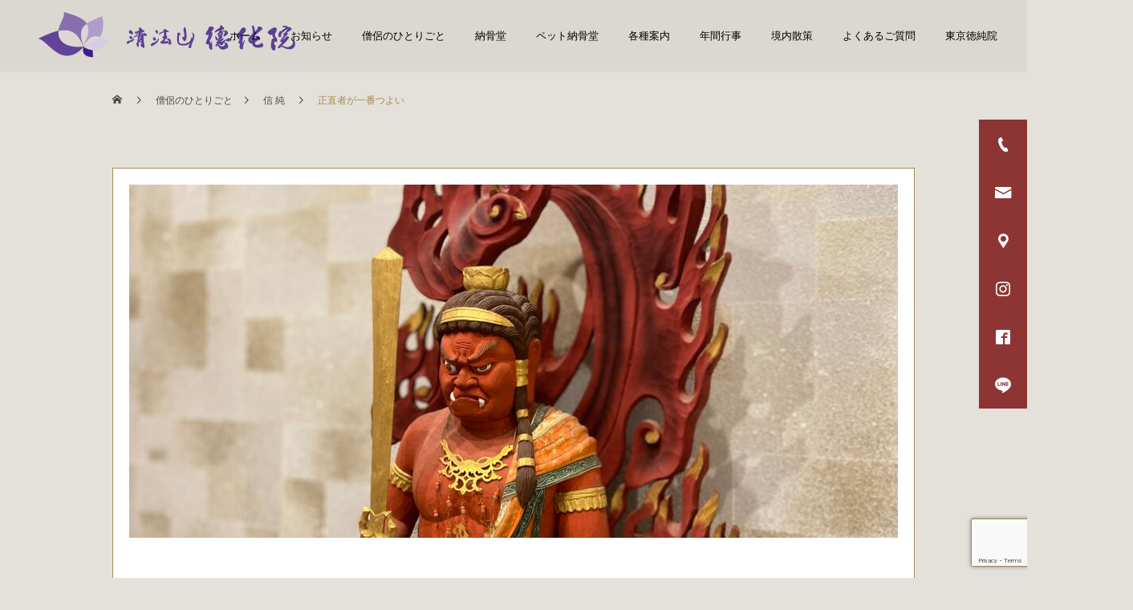

--- FILE ---
content_type: text/html; charset=UTF-8
request_url: https://tokujunin.jp/%E6%AD%A3%E7%9B%B4%E8%80%85%E3%81%8C%E4%B8%80%E7%95%AA%E3%81%A4%E3%82%88%E3%81%84/
body_size: 29976
content:
<!DOCTYPE html>
<html class="pc" lang="ja">
<head>
<meta charset="UTF-8">
<!--[if IE]><meta http-equiv="X-UA-Compatible" content="IE=edge"><![endif]-->
<meta name="viewport" content="width=device-width">
<title>正直者が一番つよい | 公式／福岡のお寺　清法山徳純院</title>
	<meta name="thumbnail" content="https://tokujunin.jp/wp-content/uploads/avatar/avatar_7.png" />
<meta name="description" content="どうも信純です。寒いですね！暑いですね！どっちですかね〜！？季節の変わり目に振り回されてるワタクシです。">
<link rel="pingback" href="https://tokujunin.jp/xmlrpc.php">
<link rel="shortcut icon" href="https://tokujunin.jp/wp-content/uploads/2021/04/apple-touch-icon-57x57-1.png">
<meta name='robots' content='max-image-preview:large' />
<link rel='dns-prefetch' href='//webfonts.xserver.jp' />
<link rel='dns-prefetch' href='//www.google.com' />
<link rel='dns-prefetch' href='//s.w.org' />
<link rel="alternate" type="application/rss+xml" title="公式／福岡のお寺　清法山徳純院 &raquo; フィード" href="https://tokujunin.jp/feed/" />
<link rel="alternate" type="application/rss+xml" title="公式／福岡のお寺　清法山徳純院 &raquo; コメントフィード" href="https://tokujunin.jp/comments/feed/" />
<link rel="alternate" type="application/rss+xml" title="公式／福岡のお寺　清法山徳純院 &raquo; 正直者が一番つよい のコメントのフィード" href="https://tokujunin.jp/%e6%ad%a3%e7%9b%b4%e8%80%85%e3%81%8c%e4%b8%80%e7%95%aa%e3%81%a4%e3%82%88%e3%81%84/feed/" />
<link rel='stylesheet' id='style-css'  href='https://tokujunin.jp/wp-content/themes/cure_tcd082/style.css?ver=1.3' type='text/css' media='all' />
<link rel='stylesheet' id='wp-block-library-css'  href='https://tokujunin.jp/wp-includes/css/dist/block-library/style.min.css?ver=5.8.2' type='text/css' media='all' />
<link rel='stylesheet' id='contact-form-7-css'  href='https://tokujunin.jp/wp-content/plugins/contact-form-7/includes/css/styles.css?ver=5.4.1' type='text/css' media='all' />
<link rel='stylesheet' id='contact-form-7-confirm-css'  href='https://tokujunin.jp/wp-content/plugins/contact-form-7-add-confirm/includes/css/styles.css?ver=5.1-20210610' type='text/css' media='all' />
<link rel='stylesheet' id='dtpicker-css'  href='https://tokujunin.jp/wp-content/plugins/date-time-picker-field/assets/js/vendor/datetimepicker/jquery.datetimepicker.min.css?ver=5.8.2' type='text/css' media='all' />
<script type='text/javascript' src='https://tokujunin.jp/wp-includes/js/jquery/jquery.min.js?ver=3.6.0' id='jquery-core-js'></script>
<script type='text/javascript' src='https://tokujunin.jp/wp-includes/js/jquery/jquery-migrate.min.js?ver=3.3.2' id='jquery-migrate-js'></script>
<script type='text/javascript' src='//webfonts.xserver.jp/js/xserver.js?ver=1.2.1' id='typesquare_std-js'></script>
<script type='text/javascript' src='https://tokujunin.jp/wp-content/plugins/flowpaper-lite-pdf-flipbook/assets/lity/lity.min.js' id='lity-js-js'></script>
<link rel="https://api.w.org/" href="https://tokujunin.jp/wp-json/" /><link rel="alternate" type="application/json" href="https://tokujunin.jp/wp-json/wp/v2/posts/2087" /><link rel="canonical" href="https://tokujunin.jp/%e6%ad%a3%e7%9b%b4%e8%80%85%e3%81%8c%e4%b8%80%e7%95%aa%e3%81%a4%e3%82%88%e3%81%84/" />
<link rel='shortlink' href='https://tokujunin.jp/?p=2087' />
<link rel="alternate" type="application/json+oembed" href="https://tokujunin.jp/wp-json/oembed/1.0/embed?url=https%3A%2F%2Ftokujunin.jp%2F%25e6%25ad%25a3%25e7%259b%25b4%25e8%2580%2585%25e3%2581%258c%25e4%25b8%2580%25e7%2595%25aa%25e3%2581%25a4%25e3%2582%2588%25e3%2581%2584%2F" />
<link rel="alternate" type="text/xml+oembed" href="https://tokujunin.jp/wp-json/oembed/1.0/embed?url=https%3A%2F%2Ftokujunin.jp%2F%25e6%25ad%25a3%25e7%259b%25b4%25e8%2580%2585%25e3%2581%258c%25e4%25b8%2580%25e7%2595%25aa%25e3%2581%25a4%25e3%2582%2588%25e3%2581%2584%2F&#038;format=xml" />

<link rel="stylesheet" href="https://tokujunin.jp/wp-content/themes/cure_tcd082/css/design-plus.css?ver=1.3">
<link rel="stylesheet" href="https://tokujunin.jp/wp-content/themes/cure_tcd082/css/sns-botton.css?ver=1.3">
<link rel="stylesheet" media="screen and (max-width:1251px)" href="https://tokujunin.jp/wp-content/themes/cure_tcd082/css/responsive.css?ver=1.3">
<link rel="stylesheet" media="screen and (max-width:1251px)" href="https://tokujunin.jp/wp-content/themes/cure_tcd082/css/footer-bar.css?ver=1.3">

<script src="https://tokujunin.jp/wp-content/themes/cure_tcd082/js/jquery.easing.1.4.js?ver=1.3"></script>
<script src="https://tokujunin.jp/wp-content/themes/cure_tcd082/js/jscript.js?ver=1.3"></script>
<script src="https://tokujunin.jp/wp-content/themes/cure_tcd082/js/comment.js?ver=1.3"></script>

<link rel="stylesheet" href="https://tokujunin.jp/wp-content/themes/cure_tcd082/js/simplebar.css?ver=1.3">
<script src="https://tokujunin.jp/wp-content/themes/cure_tcd082/js/simplebar.min.js?ver=1.3"></script>


<script src="https://tokujunin.jp/wp-content/themes/cure_tcd082/js/header_fix.js?ver=1.3"></script>
<script src="https://tokujunin.jp/wp-content/themes/cure_tcd082/js/header_fix_mobile.js?ver=1.3"></script>



<style type="text/css">

body, input, textarea { font-family: Arial, "Hiragino Sans", "ヒラギノ角ゴ ProN", "Hiragino Kaku Gothic ProN", "游ゴシック", YuGothic, "メイリオ", Meiryo, sans-serif; }

.rich_font, .p-vertical { font-family: "Times New Roman" , "游明朝" , "Yu Mincho" , "游明朝体" , "YuMincho" , "ヒラギノ明朝 Pro W3" , "Hiragino Mincho Pro" , "HiraMinProN-W3" , "HGS明朝E" , "ＭＳ Ｐ明朝" , "MS PMincho" , serif; font-weight:500; }

.rich_font_type1 { font-family: Arial, "Hiragino Kaku Gothic ProN", "ヒラギノ角ゴ ProN W3", "メイリオ", Meiryo, sans-serif; }
.rich_font_type2 { font-family: Arial, "Hiragino Sans", "ヒラギノ角ゴ ProN", "Hiragino Kaku Gothic ProN", "游ゴシック", YuGothic, "メイリオ", Meiryo, sans-serif; font-weight:500; }
.rich_font_type3 { font-family: "Times New Roman" , "游明朝" , "Yu Mincho" , "游明朝体" , "YuMincho" , "ヒラギノ明朝 Pro W3" , "Hiragino Mincho Pro" , "HiraMinProN-W3" , "HGS明朝E" , "ＭＳ Ｐ明朝" , "MS PMincho" , serif; font-weight:500; }

.post_content, #next_prev_post { font-family: Arial, "Hiragino Sans", "ヒラギノ角ゴ ProN", "Hiragino Kaku Gothic ProN", "游ゴシック", YuGothic, "メイリオ", Meiryo, sans-serif; }
.widget_headline { font-family: "Times New Roman" , "游明朝" , "Yu Mincho" , "游明朝体" , "YuMincho" , "ヒラギノ明朝 Pro W3" , "Hiragino Mincho Pro" , "HiraMinProN-W3" , "HGS明朝E" , "ＭＳ Ｐ明朝" , "MS PMincho" , serif; }

#header { background:#ffffff; }
body.home #header.active { background:#ffffff; }
#side_button a { background:#8d3535; }
#side_button a:hover { background:#a78b50; }
#side_button .num1:before { color:#ffffff; }
#side_button .num2:before { color:#ffffff; }
#side_button .num3:before { color:#ffffff; }
#side_button .num4:before { color:#ffffff; }
#side_button .num5:before { color:#ffffff; }
#side_button .num6:before { color:#ffffff; }
body.home #header_logo .logo a, body.home #global_menu > ul > li > a { color:#666666; }
body.home #header_logo .logo a:hover, body.home #global_menu > ul > li > a:hover, #global_menu > ul > li.active > a, #global_menu > ul > li.active_button > a { color:#a78b50 !important; }
body.home #header.active #header_logo .logo a, #global_menu > ul > li > a, body.home #header.active #global_menu > ul > li > a { color:#000000; }
#global_menu ul ul a { color:#ffffff; background:#8d3535; }
#global_menu ul ul a:hover { background:#a78b50; }
body.home #menu_button span { background:#666666; }
#menu_button span { background:#000; }
#menu_button:hover span { background:#a78b50 !important; }
#drawer_menu { background:#8d3535; }
#mobile_menu a, .mobile #lang_button a { color:#ffffff; background:#8d3535; border-bottom:1px solid #444444; }
#mobile_menu li li a { color:#ffffff; background:#333333; }
#mobile_menu a:hover, #drawer_menu .close_button:hover, #mobile_menu .child_menu_button:hover, .mobile #lang_button a:hover { color:#ffffff; background:#a78b50; }
#mobile_menu li li a:hover { color:#ffffff; }
.megamenu_service_list { background:#9d8046; }
.megamenu_service_list .headline { font-size:16px; }
.megamenu_service_list .title { font-size:14px; }
.megamenu_blog_list { background:#9d8046; }
.megamenu_blog_list .title { font-size:14px; }
#footer_banner .title { font-size:14px; }
#footer .service_list, #footer .service_list a { color:#ffffff; }
#footer_contact .link_button a { color:#ffffff; background:#a78b50; }
#footer_contact .link_button a:hover { color:#ffffff; background:#5d3e9d; }
#footer_tel .tel_number .icon:before { color:#a78b50; }
#footer_schedule { font-size:14px; border-color:#05aac9; }
#footer_schedule td { border-color:#05aac9; color:#00a8c8; }
.footer_info { font-size:16px; }
#return_top a:before { color:#ffffff; }
#return_top a { background:#8d3535; }
#return_top a:hover { background:#a78b50; }
@media screen and (max-width:750px) {
  #footer_banner .title { font-size:12px; }
  .footer_info { font-size:14px; }
  #footer_schedule { font-size:12px; }
}

.author_profile a.avatar img, .animate_image img, .animate_background .image, #recipe_archive .blur_image {
  width:100%; height:auto;
  -webkit-transition: transform  0.75s ease;
  transition: transform  0.75s ease;
}
.author_profile a.avatar:hover img, .animate_image:hover img, .animate_background:hover .image, #recipe_archive a:hover .blur_image {
  -webkit-transform: scale(1.2);
  transform: scale(1.2);
}



a { color:#000; }

a:hover, #header_logo a:hover, #global_menu > ul > li.current-menu-item > a, .megamenu_blog_list a:hover .title, #footer a:hover, #footer_social_link li a:hover:before, #bread_crumb a:hover, #bread_crumb li.home a:hover:after, #bread_crumb, #bread_crumb li.last, #next_prev_post a:hover,
.megamenu_blog_slider a:hover , .megamenu_blog_slider .category a:hover, .megamenu_blog_slider_wrap .carousel_arrow:hover:before, .megamenu_menu_list .carousel_arrow:hover:before, .single_copy_title_url_btn:hover,
.p-dropdown__list li a:hover, .p-dropdown__title:hover, .p-dropdown__title:hover:after, .p-dropdown__title:hover:after, .p-dropdown__list li a:hover, .p-dropdown__list .child_menu_button:hover, .tcdw_search_box_widget .search_area .search_button:hover:before,
#index_news a .date, #index_news_slider a:hover .title, .tcd_category_list a:hover, .tcd_category_list .child_menu_button:hover, .styled_post_list1 a:hover .title,
#post_title_area .post_meta a:hover, #single_author_title_area .author_link li a:hover:before, .author_profile a:hover, .author_profile .author_link li a:hover:before, #post_meta_bottom a:hover, .cardlink_title a:hover, .comment a:hover, .comment_form_wrapper a:hover, #searchform .submit_button:hover:before
  { color: #a78b50; }

#comment_tab li.active a, #submit_comment:hover, #cancel_comment_reply a:hover, #wp-calendar #prev a:hover, #wp-calendar #next a:hover, #wp-calendar td a:hover,
#post_pagination p, #post_pagination a:hover, #p_readmore .button:hover, .page_navi a:hover, .page_navi span.current, #post_pagination a:hover,.c-pw__btn:hover, #post_pagination a:hover, #comment_tab li a:hover,
.post_slider_widget .slick-dots button:hover::before, .post_slider_widget .slick-dots .slick-active button::before
  { background-color: #a78b50; }

.widget_headline, #comment_textarea textarea:focus, .c-pw__box-input:focus, .page_navi a:hover, .page_navi span.current, #post_pagination p, #post_pagination a:hover
  { border-color: #a78b50; }

.post_content a { color:#4a4a4a; }
.post_content a:hover { color:#a78b50; }
.cat_id_42 a { color:#ffffff !important; background:#8d3535 !important; }
.cat_id_42 a:hover { color:#000000 !important; background:#ffffff !important; }
.cat_id_5 a { color:#ffffff !important; background:#5c0e16 !important; }
.cat_id_5 a:hover { color:#000000 !important; background:#ffffff !important; }
.cat_id_2 a { color:#ffffff !important; background:#5c0e16 !important; }
.cat_id_2 a:hover { color:#000000 !important; background:#ffffff !important; }
.cat_id_3 a { color:#ffffff !important; background:#5c0e16 !important; }
.cat_id_3 a:hover { color:#000000 !important; background:#ffffff !important; }
.cat_id_4 a { color:#ffffff !important; background:#5c0e16 !important; }
.cat_id_4 a:hover { color:#000000 !important; background:#ffffff !important; }
.cat_id_1 a { color:#ffffff !important; background:#02a8c6 !important; }
.cat_id_1 a:hover { color:#ffffff !important; background:#007a96 !important; }
.cat_id_50 a { color:#ffffff !important; background:#02a8c6 !important; }
.cat_id_50 a:hover { color:#ffffff !important; background:#007a96 !important; }
.cat_id_51 a { color:#ffffff !important; background:#02a8c6 !important; }
.cat_id_51 a:hover { color:#ffffff !important; background:#007a96 !important; }
/* ----------------------------------------------------------------------
追加分
---------------------------------------------------------------------- */
/*#news_list .item{
    border: 1px solid #9D8046;}




#blog_list .item:nth-child(3) {
border-right:1px solid #9D8046;
}

 #blog_list .title_area{
border:none!important;
 }

#blog_list .item:nth-child(3n + 1) .title_area{
border:none!important;
}
*/

#blog_list .category a{
top: 176px;
}

#blog_list {
    border-left: 1px solid #9D8046;
}

#blog_list .image_link {
    border: 1px solid #9D8046;
border-left:none;
}

#blog_list .title_area{
    border-top: 1px solid #9D8046!important;
border-botttom:none!important;
border-left:none!important;
border-right:none!important;
 padding:25px 10px;
}





#news_list{
    border: 1px solid #9D8046;}

#blog_list{
/*border: 1px solid #9D8046;*/
}

#blog_list .item{
    border-bottom: 1px solid #9D8046;
}


#news_list .title_area{
    border-left: 1px solid #9D8046;
}

.wpcf7{
color:#4A4A4A!important;}
/*section03*/
#service-content03 {
background-image: url(https://tokujunin.jp/wp-content/uploads/2021/04/osaido_pc_01-1.jpg);
background-size: cover;
    max-width: 1200px;
margin: auto;
background-position: center;
}

#service-content03-in {
max-width:1000px;
width:96%;
margin:0 auto;
    width: 50%;
    margin: 0 0 0 50%;
    background-color: rgb(255,255,255, 0.8);
    box-sizing: border-box;
    padding: 50px 0;
}

.service-content03-in02 * {
color:#313131 !important;
}

.service-content03-in02 {
max-width: 600px;
    width: 90%;
    margin: 0 auto;
}

.service-content03-inbox01 h1 {
    padding-bottom: 30px;
    margin-bottom: 29px;
    font-size: 27px;
    line-height: 1.7em;
}

/* .service-content03-inbox02 {
    padding-bottom: 30px;
    margin-bottom: 29px;
} */

.service-content03-inbox02 h2 {
font-size: 27px;
    line-height: 1.7em;
}
.service-content03-inbox02 ul {
margin:0 auto 30px !important;
}

.service-content03-inbox02 .service-content03-inbox02-list01 li {
font-size: 1.16vw;
    /* line-height: 1.4em; */
    line-height: 2.4;
    margin-bottom: 20px;
    margin-top: 20px;
    list-style-type: none;
    padding-left: 45px;
    background-position: 5px center;
    background-repeat: no-repeat;
}
.service-content03-inbox02-qr {
float:left;
box-sizing:border-box;
width: 20%;
    margin-right: 3%;
}
.service-content03-inbox02-text {
float:left;
box-sizing:border-box;
}
.service-content03-inbox02-text p {
font-size: 16px;
    line-height: 1.4em;
    margin-bottom: 10px;
}
.service-content03-inbox02-list02 li {
line-height:1.4em;
list-style-type:none;
}
.service-content03-inbox02 ul {
    margin-bottom: 0 !important;
}
.service-content03-inbox03 h2 {
    font-size:27px;
}
.service-content03-inbox03 p {
    line-height: 1.6em;
    margin-bottom: 20px !important;
}
#service-content03-in .service-content03-inbox03 h3 {
    margin: 0 auto 10px !important;
    font-size: 20px;
}
.service-content03-inbox03 div {
    line-height: 1.4em;
}





.section_title_1{
    font-family: "ヒラギノ明朝 ProN", "Hiragino Mincho ProN", sans-serif;
    font-size: 32px;
    width: 200px;
    text-align: center;
    letter-spacing: 7px;
    color: rgb(126, 126, 126);
    margin: 50px auto;
    border-top: 1px solid rgb(0, 0, 0);
    border-bottom: 1px solid rgb(0, 0, 0);
    padding: 6px;
}

/*section04*/
#service-content04 {
      background-image: url(https://tokujunin.jp/wp-content/uploads/2021/05/sougi_01_pc.jpg);
      background-size: cover;
          max-width: 1000px;
      margin: auto;
      background-position: center;
}

#service-content04-in {
    max-width:1000px;width:96%;
    margin:0 auto;
    max-width: 1000px;
    width: 50%;
    margin:  0 50% 0 0;
    background-color: rgb(255,255,255, 0.8);
    box-sizing: border-box;
    padding: 50px 0;
}

.service-content04-in02 * {
color:#4A4A4A !important;
}

.service-content04-in02 {
max-width: 600px;
    width: 90%;
    margin: 0 auto;
}

.service-content04-inbox01 h1 {
/* border-bottom: solid 1px #fff; */
    padding-bottom: 30px;
    margin-bottom: 29px;
    font-size: 27px;
    line-height: 1.7em;
}

.service-content04-inbox02 {
    /* border-bottom: solid 1px #fff; */
    /* padding-bottom: 30px;
    margin-bottom: 29px; */
}

.service-content04-inbox02 h2 {
    font-size: 27px;
    line-height: 1.7em;
}
.service-content04-inbox02 ul {
  margin:0 auto 30px !important;
}
.service-content04-inbox02 .service-content03-inbox02-list01 li {
    font-size: 16px;
    line-height: 1.4em;
    margin-bottom: 20px;
    margin-top: 20px;
    list-style-type: none;
    padding-left: 45px;
    background-position: 5px center;
    background-repeat: no-repeat;
}

.service-content04-inbox02-qr {
float:left;
box-sizing:border-box;
width: 20%;
    margin-right: 3%;
}
.service-content04-inbox02-text {
float:left;
box-sizing:border-box;
width: 77%;
}
.service-content04-inbox02-text p {
font-size: 16px;
    line-height: 1.4em;
    margin-bottom: 10px;
}
.service-content04-inbox02-list01 li {
  font-size: 1.16vw;
line-height:1.4em;
list-style-type:none;
}
.service-content04-inbox02 ul {
margin-bottom: 0 !important;
}
.service-content04-inbox03 h2 {
font-size:27px;
}
.service-content04-inbox03 p {
line-height: 1.6em;
    margin-bottom: 20px !important;
}
#service-content04-in .service-content03-inbox04 h3 {
margin: 0 auto 10px !important;
    font-size: 20px;
}
.service-content04-inbox04 div {
    line-height: 1.4em;
}
.section_title_1{
    font-family: "ヒラギノ明朝 ProN", "Hiragino Mincho ProN", sans-serif;
    font-size: 32px;
    width: 200px;
    text-align: center;
    letter-spacing: 17px;
    color: rgb(126, 126, 126);
    margin: 50px auto;
    border-top: 1px solid rgb(0, 0, 0);
    border-bottom: 1px solid rgb(0, 0, 0);
    padding: 6px;
}






/*section05*/
#service-content05 {
background-image: url(https://tokujunin.jp/wp-content/uploads/2021/04/osaido_pc_01.jpg);
background-size: cover;
width: 1000px;
margin: auto;
background-position: center;
}

#service-content05-in {
max-width:1000px;width:96%;
margin:0 auto;
    max-width: 1000px;
    width: 50%;
    margin: 0 0 0 50%;
    background-color: rgb(255,255,255, 0.8);
    box-sizing: border-box;
    padding: 50px 0;
}

.service-content05-in02 * {
color:#4A4A4A !important;
}

.service-content05-in02 {
max-width: 600px;
    width: 90%;
    margin: 0 auto;
}

.service-content05-inbox01 h1 {
    padding-bottom: 30px;
    margin-bottom: 29px;
    font-size: 27px;
    line-height: 1.7em;
}

.service-content05-inbox02 {
    /* padding-bottom: 30px;
    margin-bottom: 29px; */
}

.service-content05-inbox02 h2 {
font-size: 27px;
    line-height: 1.7em;
}
.service-content05-inbox02 ul {
margin:0 auto 30px !important;
}
.service-content05-inbox02 .service-content05-inbox02-list01 li {
  font-size: 1.16vw;
    /* line-height: 1.4em; */
    line-height: 2;
    margin-bottom: 20px;
    margin-top: 20px;
    list-style-type: none;
    padding-left: 45px;
    background-position: 5px center;
    background-repeat: no-repeat;
}
.service-content05-inbox02-qr {
float:left;
box-sizing:border-box;
width: 20%;
    margin-right: 3%;
}
.service-content05-inbox02-text {
float:left;
box-sizing:border-box;
width: 77%;
}
.service-content05-inbox02-text p {
font-size: 16px;
    line-height: 1.4em;
    margin-bottom: 10px;
}
.service-content05-inbox02-list02 li {
line-height:1.4em;
list-style-type:none;
}
.service-content05-inbox02 ul {
    margin-bottom: 0 !important;
}
.service-content05-inbox03 h2 {
    font-size:27px;
}
.service-content05-inbox03 p {
    line-height: 1.6em;
    margin-bottom: 20px !important;
}
#service-content05-in .service-content05-inbox03 h3 {
    margin: 0 auto 10px !important;
    font-size: 20px;
}
.service-content05-inbox03 div {
    line-height: 1.4em;
}



/*section06*/
#service-content06 {
background-image: url(https://tokujunin.jp/wp-content/uploads/2021/05/kigan_pc.jpg);
background-size: cover;
max-width: 1000px;
margin: auto;
background-position: center;
}

#service-content06-in {
max-width:1000px;width:96%;
margin:0 auto;
    max-width: 1000px;
    width: 50%;
    margin: 0 50% 0 0;
    background-color: rgb(255,255,255, 0.8);
    box-sizing: border-box;
    padding: 50px 0;
}

.service-content06-in02 * {
color:#313131 !important;
}

.service-content06-in02 {
max-width: 600px;
    width: 90%;
    margin: 0 auto;
}

.service-content06-inbox01 h1 {
    padding-bottom: 30px;
    margin-bottom: 29px;
    font-size: 27px;
    line-height: 1.7em;
}

.service-content06-inbox02 {
    padding-bottom: 30px;
    margin-bottom: 29px;
}

.service-content06-inbox02 h2 {
font-size: 27px;
    line-height: 1.7em;
}
.service-content06-inbox02 ul {
margin:0 auto 30px !important;
}
.service-content06-inbox02 .service-content06-inbox02-list01 li {
font-size: 16px;
    /* line-height: 1.4em; */
    line-height: 2.4;
    margin-bottom: 20px;
    margin-top: 20px;
    list-style-type: none;
    padding-left: 45px;
    background-position: 5px center;
    background-repeat: no-repeat;
}
.service-content06-inbox02-qr {
float:left;
box-sizing:border-box;
width: 20%;
    margin-right: 3%;
}
.service-content06-inbox02-text {
float:left;
box-sizing:border-box;
width: 77%;
}
.service-content06-inbox02-text p {
font-size: 16px;
    line-height: 1.4em;
    margin-bottom: 10px;
}
.service-content06-inbox02-list02 li {
line-height:1.4em;
list-style-type:none;
}
.service-content06-inbox02 ul {
    margin-bottom: 0 !important;
}
.service-content06-inbox03 h2 {
    font-size:27px;
}
.service-content06-inbox03 p {
    line-height: 1.6em;
    margin-bottom: 20px !important;
}
#service-content06-in .service-content06-inbox03 h3 {
    margin: 0 auto 10px !important;
    font-size: 20px;
}
.service-content06-inbox03 div {
    line-height: 1.4em;
}




/*section07*/
#service-content07 {
background-image: url(https://tokujunin.jp/wp-content/uploads/2021/04/kuyou_01_pc-1.jpg);
background-size: cover;
max-width: 1000px;
margin: auto;
background-position: center;
}

#service-content07-in {
max-width:1000px;width:96%;
margin:0 auto;
    max-width: 1000px;
    width: 48%;
    margin: 0 50% 0 0;
    background-color: rgb(255,255,255, 0.8);
    box-sizing: border-box;
    padding: 50px 0;
}

.service-content07-in02 * {
/* color:#a78b50; */
}

.service-content07-in02 {
max-width: 600px;
    width: 90%;
    margin: 0 auto;
}

.service-content07-inbox01 h1 {
    padding-bottom: 30px;
    margin-bottom: 29px;
    font-size: 27px;
    line-height: 1.7em;
}

.service-content07-inbox02 {
    /* padding-bottom: 30px;
    margin-bottom: 29px; */
}

.service-content07-inbox02 h2 {
font-size: 27px;
    line-height: 1.7em;
}
.service-content07-inbox02 ul {
margin:0 auto 30px !important;
}
.service-content07-inbox02 .service-content07-inbox02-list01 li {
font-size: 16px;
    /* line-height: 1.4em; */
    line-height: 2.4;
    margin-bottom: 20px;
    margin-top: 20px;
    list-style-type: none;
    padding-left: 45px;
    background-position: 5px center;
    background-repeat: no-repeat;
}
.service-content07-inbox02-qr {
float:left;
box-sizing:border-box;
width: 20%;
    margin-right: 3%;
}
.service-content07-inbox02-text {
float:left;
box-sizing:border-box;
width: 77%;
}
.service-content07-inbox02-text p {
font-size: 16px;
    line-height: 1.4em;
    margin-bottom: 10px;
}
.service-content07-inbox02-list02 li {
line-height:1.4em;
list-style-type:none;
}
.service-content07-inbox02 ul {
    margin-bottom: 0 !important;
}
.service-content07-inbox03 h2 {
    font-size:27px;
}
.service-content07-inbox03 p {
    line-height: 1.6em;
    margin-bottom: 20px !important;
}
#service-content07-in .service-content07-inbox03 h3 {
    margin: 0 auto 10px !important;
    font-size: 20px;
}
.service-content07-inbox03 div {
    line-height: 1.4em;
}




.saboxplugin-wrap .saboxplugin-authorname{
  font-family: "ヒラギノ角ゴシック", "Hiragino Sans", sans-serif!important;
color:#4A4A4A!important;
}
.dis_none{
display:none;!important}
.top_desc_text_4{
color:#4a4a4a!important;
}

.any{
font-size:14px;}

 
  .fs_1 {
      height: 140px;
       font-size: 1.16vw;
  }

#blog_list .date{
left: 256px;}

#news_list {
    margin-bottom: 50px;
}
.author{
  display: flex;
}
#related_post .title_area{
padding: 17px 10px;
}



.author_photo{
    width: 60px;
height:60px;
    padding-top: 10%;
}
.related_photo{
    width: 60px;
height:60px;
    padding-top: 5%;
}

.author_name{
    position: absolute;
    bottom: 30px;
 padding-left: 20%;
}
.author_name_2{
  position: absolute!important;
      bottom: 18px!important;
      right: 43%!important;
}

.index_post_slider .date {
    position: absolute;
    bottom: 30px;
    right: 30px!important;
    left: 236px!important;
    color: #999;
    font-size: 12px;
}


#related_post .date{
left: 265px;
}




/*section08*/
#service-content08 {
background-image: url(https://tokujunin.jp/wp-content/uploads/2021/06/aisatsu.jpg);
background-size: cover;
    max-width: 1200px;
margin: auto;
background-position: center;
border: 1px solid #9D8046;
}

#service-content08-in {
max-width:1000px;
width:96%;
margin:0 auto;
    width: 50%;
    margin: 0 0 0 50%;
    background-color: rgb(255,255,255, 0.9);
    box-sizing: border-box;
    padding: 50px 0;
border-left: 1px solid #9D8046;
}

.service-content08-in02 * {
color:#313131 !important;
}

.service-content08-in02 {
max-width: 600px;
    width: 90%;
    margin: 0 auto;
}

.service-content08-inbox01 h1 {
    padding-bottom: 30px;
    margin-bottom: 29px;
    font-size: 27px;
    line-height: 1.7em;
}
.jyushoku_name{
    font-size: 2vw;
    font-family: "ヒラギノ明朝 ProN", "Hiragino Mincho ProN", sans-serif;
    font-weight: 600;
    float: right;
color:#4A4A4A!important;
  }
/* .service-content08-inbox02 {
    padding-bottom: 30px;
    margin-bottom: 29px;
} */

.service-content08-inbox02 h2 {
font-size: 27px;
    line-height: 1.7em;
}
.service-content08-inbox02 ul {
margin:0 auto 30px !important;
}

.service-content08-inbox02 .service-content08-inbox02-list01 li {
color: #4A4A4A!important;
   font-size: 1.2vw;
    /* line-height: 1.4em; */
    line-height: 2;
    margin-bottom: 20px;
    margin-top: 0px;
    list-style-type: none;
    padding-left: 45px;
    background-position: 5px center;
    background-repeat: no-repeat;
    width: 86%;
}
.service-content08-inbox02-qr {
float:left;
box-sizing:border-box;
width: 20%;
    margin-right: 3%;
}
.service-content08-inbox02-text {
float:left;
box-sizing:border-box;
}
.service-content08-inbox02-text p {
font-size: 16px;
    line-height: 1.4em;
    margin-bottom: 10px;
}
.service-content08-inbox02-list02 li {
line-height:1.4em;
list-style-type:none;
}
.service-content08-inbox02 ul {
    margin-bottom: 0 !important;
}
.service-content08-inbox03 h2 {
    font-size:27px;
}
.service-content08-inbox03 p {
    line-height: 1.6em;
    margin-bottom: 20px !important;
}
#service-content08-in .service-content08-inbox03 h3 {
    margin: 0 auto 10px !important;
    font-size: 20px;
}
.service-content08-inbox03 div {
    line-height: 1.4em;
}


.index_message .content .desc{
margin-top:0;
}

#footer_data {
    margin-top: 0!important;
  }

.index_access .access_info.layout_type2{
  width: 1000px!important;
margin: auto!important;
}

.index_message .content_inner{
top: 49%!important;
}
.index_message .message_area > div{
  background-color: rgb(255,255,255, 1)!important;

}
.post_list_slider_wrap{
    width: 1000px;
    margin: auto;
}

.cb_contents_inner{
    width: 1200px!important;
  }

#blog_list .image{
/*width: 99.3%;*/
}

h4.title{
font-weight:400;}

#main_col{
margin:50px auto 110px;
float:none;
}
#page_content {
    padding: 35px 0 110px;
}
#index_news{
height:auto;
   }

.date{
margin-right:2%;}

#index_news_inner{
padding:2% 1% 1%;
}

.top_news_block{
display:flex;
 padding-bottom: 1%;
}

.top_news_block:nth-last-child(){
 padding-bottom: 0;
}

.wpcf7 form.sent .wpcf7-response-output {
    background-color: #9D8046;
    border-color: #9D8046;
    color: #fff;
    text-align: center;
    padding: 15px;
    width: 50%;
    margin: auto;
}

#ihai,#nokotsudan,#dc1_content_9,#dc1_content_10,#dc1_content_11,#osaido,#sougi,#kigan,#kuyo{
	padding-top: 100px;
	margin-top: -100px;
}


#faq_1,#faq_2,#faq_3#faq_4,#faq_5,#faq_6,#faq_7{

}



.clearfix::after { display:block; clear:both;
	content:"";
}


.index_message{
padding-bottom:10px;
}

#blog_archive{
padding-bottom:110px;}

.tcd-pb-row.row5 .tcd-pb-col.col1 .tcd-pb-widget.widget1{
padding:0!important;}

.tcd-pb-row.row10 .tcd-pb-col.col1 .tcd-pb-widget.widget1{
padding:0!important;}
.index_access .access_info{
padding:35px 0;
}

#container {
    position: relative;
    height: 100%;
    background-color: #E3E1DA!important;
}

.common_title{
    text-align: left;
    width: 149px;
}
.common_title_2{
    text-align: left;
width: 294px;
}
.common_title_3{
    text-align: left;
    width:111px;
}
.common_title_4{
    text-align: left;
    width:74px;
}

.common_title_6{
    text-align: left;
    width:220px;
}
#index_news .archive_link{
display:none!important;}

.service-content05-inbox02 .service-content05-inbox02-list01 li{
padding-left:0;}

.service-content03-inbox02 .service-content03-inbox02-list01 li{
padding-left:0;}

.new_h3{
    margin-top: 15px!important;
    color: #9D8046!important;
    margin-bottom: 5px!important;
}

a.btn-border:before{
  position: absolute;
  width: 0;
  height: 0.5px;
  content: '';
  -webkit-transition: all .5s;
  transition: all .5s;
  background: #fff;
  top: 3px;
  z-index: 5;
  left: 0;
  opacity: 1;
  -webkit-box-sizing: inherit;
  box-sizing: inherit;
	transform: translate3d(0,0,1px);
}

a.btn-border:after {
  opacity: 1;
  position: absolute;
  width: 0;
  height: 0.5px;
  content: '';
  -webkit-transition: all .5s;
  transition: all .5s;
  background: #fff;
  right: 0;
  z-index: 5;
  top: 47px;
  -webkit-box-sizing: inherit;
  box-sizing: inherit;
	transform: translate3d(0,0,1px);
}

a.btn-border:hover:before{
  width: 100%;
    height: 0.5px;
    /* -webkit-transition: all .5s;
    transition: all .5s;
    background-color: #fff;
    z-index: 5;
    content: ''; */
}

a.btn-border:hover:after{
    width: 100%;
    height: 0.5px;
    /* -webkit-transition: all .5s;
    transition: all .5s;
  background-color: #fff;
  z-index: 5;
  content: ''; */
}


a.btn-border {
  -webkit-box-sizing: border-box;
  box-sizing: border-box;
 border-radius: 0;
    background-color: #a78b50;
    -webkit-transition: all 0.3s;
    transition: all 0.3s;
    text-align: center;
    vertical-align: middle;
    text-decoration: none;
    letter-spacing: 0.1em;
    color: #fff!important;
    padding: 15px;
    padding-left:0px;
    padding-right:0px;
    width: 205px;
    margin: auto;
    font-family: 'ヒラギノ角ゴシック','Hiragino Sans', sans-serif;
    font-size: 21px;
    font-weight: 300;
    position: relative;
    opacity: 0.8;
    display: block;
}

a.btn-border:hover{
  opacity: 1!important;
  z-index: 1;
}


#related_post .item {
  border:1px solid #9D8046;
}

.index_access .access_google_map{
height: 449px;
width:450px;
}

.index_access .access_google_map .pb_googlemap_embed{
height: 449px;
}

.tel_mail_2 .icon:before {
    margin: 0 7px 0 0;
    content: '\e906';
    font-family: "footer_bar";
    font-size: 15px;
    color: #a78b50;
    position: relative;
    top:2px;
}

.index_message .message_area{
margin-bottom:100px;!important}

.index_free_space.num2{
margin-top:0!important;}

.access_title_part{
text-align:center;
}

#related_post .title_area{
    border-top:1px solid #9D8046;
}

.index_access{
background-color:#E3E1DA!important;
padding-bottom:50px;}

.design1_content4.num16{
margin-bottom:0!important;}


.options_table{
  width: 20%;
}

select {
color:#4A4A4A;
}

.title_section{
  margin-left: 11%;
}


.footer_info{
color:#4A4A4A!important;
}

.archive_blog_btn{
margin:30px auto;}

.yen{
font-size:14px!important;}
#blog_archive{
padding-top:50px;}
.bottom_text_add{
text-underline-offset: 3px;}

.btn_block_1, .btn_block_2{
margin-bottom: 12px;}

#mobile_menu a, .mobile #lang_button a{
color:#ffffff!important;}

.index_post_slider {
    width: 100%;
    background: #f5f5f5;
    padding: 0px 0 100px;
}

.font_mincho{
  font-family: "ヒラギノ明朝 ProN", "Hiragino Mincho ProN", sans-serif;

}

.gold_fax{
  background-color: #9D8046;
      color: #e7e5df;
      padding: 1px 2px;
      font-size: 16px;
          position: relative;
    top: -2px;
}


.index_message .content_inner{
    padding: 50px 5% 40px;
  }
.index_post_slider .title_area{
border: 1px solid #9D8046!important;
    border-right: none!important;
 border-bottom: none!important;
}

.index_message .content {
    border-left:1px solid #9D8046!important;

}

.index_post_slider .image_wrap{

}

.index_post_slider .image_link{
  border-left:1px solid #9D8046!important; 
    box-sizing: border-box;
}

.index_post_slider .post_list{
    box-sizing: border-box;
/*  border:1px solid #9D8046!important;*/
}

.index_post_slider .post_list_slider_wrap{
  border:1px solid #9D8046!important;

}


.common_tel_desc{
  font-family: "ヒラギノ角ゴシック", "Hiragino Sans", sans-serif;
      color: #6C6A6A!important;
      font-size: 15px!important;
}

.common_tel_number{
  font-family: "ヒラギノ角ゴシック", "Hiragino Sans", sans-serif;
  margin-bottom: 10px!important;
  font-size: 33px;
  color: #4A4A4A;
  line-height: 1.2!important;
}

.tel_number_2, .tel_number_3{
  font-family: "ヒラギノ角ゴシック", "Hiragino Sans", sans-serif;
  margin-bottom: 10px!important;
  font-size: 2.5vw!important;
  color: #4A4A4A;
  line-height: 1!important;
}


.icon_bottom{
    padding-right: 2%;
    width:2.2vw;
  }
.post_content ul{
  margin-left: 0!important;
  margin-bottom: 0!important;
}
.pc_none{
display:none;}


.comparison_table tbody{
background-color:#ffffff;
}

.display_menu_1 a{
  padding-top: 10px;
  font-size: 20px;
}

.display_menu_1 {
    display: flex;
    justify-content: space-around;
    font-size: 24px;
    width: 40%;
    margin: auto;
    padding: 15px 0;
}

.pdf_link{
  background-color: #a78b50;
      padding: 18px 10px;
      color: #fff;
      margin-left: 62%;
}

.deco_border{
  border: 1px solid #fff;
  padding: 9px 38px;
  font-family: "ヒラギノ角ゴシック", "Hiragino Sans", sans-serif;

}

.deco_border_2{
  padding: 9px 38px;
  font-family: "ヒラギノ角ゴシック", "Hiragino Sans", sans-serif;

  font-size: 21px;
  letter-spacing: 7px;
}

.fs_20{
  font-size:1.2vw;
}

.fs_10{
    font-size:1vw;
}

.comparison_title_vertical{
    font-family: "ヒラギノ角ゴシック", "Hiragino Sans", sans-serif!important;
font-size:1vw!important;
}

.comparison_title{
  font-family: "ヒラギノ角ゴシック", "Hiragino Sans", sans-serif!important;
}

.fs_10{
    font-size:1vw;
}
.design1_content3 .item_list {
    background-color: #DAD8D0;
}


.font_mincho{
  font-weight: 600;
}

.compare_title{
max-width: 1000px;
    text-align: center;
    background-color: #907A15;
    color: #fff;
    font-size: 28px;
    padding: 15px 0;
    letter-spacing: 3px;}

.eight_p_text{
  font-size: 14px;
  font-family: "ヒラギノ角ゴシック", "Hiragino Sans", sans-serif!important;
}
.index_service_list .service_list .item .desc {
text-align:center;
}

.index_service_list{
padding-top:0;
padding-bottom:0;
}

.top_desc{
background-image:url("https://tokujunin.jp/wp-content/uploads/2021/05/市松模様.jpg");
background-repeat:no-repeat;
background-size:cover;
}

.vertical_y {
    writing-mode: vertical-rl;
    width: 50%;
    margin-left: 40%;

}
.grey_text_y{
 color:#DBC098;
 margin: 3em 1em 3em 5em;
}

.grey_text_y p{
 margin-bottom:0;
}

.white_text_y {
    color: #E9E5F1;
    margin: 4em 2em;
}

.top_desc_text_1{
    margin-left: 2em!important;
}

.top_desc_text_2{
    margin-left: 3em!important;
}

.nokotsu_eight_title{
font-weight:bold;
    font-size: 31px;
    width: 310px;
    text-align: center;
    letter-spacing: 8px;
    color: #a78b50;
    margin: 50px auto;
    border-top: 1px solid rgb(0, 0, 0);
    border-bottom: 1px solid rgb(0, 0, 0);
    padding: 8px;
    font-weight: 400;

}
.section_title_2{
  font-family: "ヒラギノ角ゴシック", "Hiragino Sans", sans-serif!important;
    font-size: 32px;
    width: 185px;
    text-align: center;
    letter-spacing: 10px;
    color: #a78b50;
    border-bottom: 1px solid rgb(0, 0, 0);
    padding: 6px;
    font-weight: 400;
}

.cont_01,.cont_02{
display:flex;}


.option_text_5{
  padding-top: 1vw;
}

.option_text_6 {

    padding:2vw 2.5vw;
}


.cont_02_left img{
  height:100%!important;
}


.pro_title_vertical_7{
  height: 23.8vw;
    margin: 1.3vw 0 0;
    writing-mode: vertical-lr;
    font-size: 1.7vw;
    letter-spacing: 1em;
    padding: 4px 1.2em 0;
    color: #9D8046;
    border-right: 1px solid #707070;
  }

  .pro_title_vertical_8{
        height: 16.8vw;
        margin: 1.3vw 0 0;
        writing-mode: vertical-lr;
        font-size: 1.7vw;
        letter-spacing: 1em;
        padding: 79px 1.2em 0;
        color: #9D8046;
        border-right: 1px solid #707070;
    }


  .pro_title_vertical_9{
    height: 22vw;
    margin: 1.3vw 0 0;
    writing-mode: vertical-lr;
    font-size: 1.45vw;
    letter-spacing: 1.2em;
    /* padding:3.2vw ​1.2em 0; */
    padding:3.2vw 1.2em 0;
    color: #9D8046;
    border-right: 1px solid #707070;
    }

    .pro_title_vertical_10{
      height: 27.8vw;
      margin: 1.3vw 0 0;
      writing-mode: vertical-lr;
      font-size: 1.7vw;
      letter-spacing: 1em;
      padding: 4px 1em 0;
      color: #9D8046;
      border-right: 1px solid #707070;
      }



.product_bottom_detail, .product_bottom_detail_2{
  margin-top: 10px;
}

.product_bottom_detail_3{
  /* margin-top: 30px; */
  /* margin-top: 55px; */
  margin-top: 5vw;
}

.product_bottom_detail_4{
  /* margin-top: 0px; */
  margin-top: 1vw;
}

.nokotsu_content_text_2{
  display: flex;
      background-color: #fff;
      border: 1px solid #a78b50;
      width: 32%;
}

.product_detail{
  padding: 0px 2% 0% 3%;
  /* margin-top: 10px; */
}

.product_detail_2 {
    padding:0 2% 0% 3%;
    margin-top: 10px;

}
.product_detail_3 {
    padding:0 2% 0% 3%;
    margin-top: 0;

}

.cont_02_left{
background-color:#ffffff;
border: 1px solid #a78b50;
width: 70%;
}

.product_bottom_detail_5{
  margin-top: 2vw;
}


.nokotsu_content_desc_2 {
  word-break: break-all;
  font-family: "ヒラギノ角ゴシック", "Hiragino Sans", sans-serif;
  letter-spacing: 2px;
  color: #4A4A4A;
  font-weight: 300;
  text-align: justify;
  margin: 0px 0px 3.5%;
  /* padding: 0px 0px 4%; */
  text-align: center;
    font-size: 1.34vw!important;
}

.nokotsu_content_desc_3 {
    font-size: 1.14vw!important;
    line-height: 1.5!important;
    word-break: break-all;
    font-family: "ヒラギノ角ゴシック", "Hiragino Sans", sans-serif;
    letter-spacing: 2px;
     color: #4A4A4A;
    font-weight: 300;
    text-align: justify;
    margin: 0px 0px 3.5%;
}


.custom_1{
  margin-top: 0!important;

}

.price_1{
margin-left:5%;
padding-top:12%;
}

.custom_2{
  color: #4A4A4A;
}

.rich_font_type2{
font-size:2vw;}

.custom_3{
/* margin-top: 70px!important; */
}

.custom_4{
 top: 43%;
}

.custom_5{
padding-top: 0!important;
}
.custom_6{
  background-color: #a78b50;
  color: #fff;
  display: inline-block;
  min-width: 280px;
  height: 60px;
  line-height: 60px;
  padding: 0 20px;
  font-size: 16px;
  -webkit-box-sizing: border-box;
  box-sizing: border-box;
  text-align: center;
  }


  .custom_7{
    line-height: 2!important;
    color:#4A4A4A;
  }


li{
  list-style-type: none;
}

  .custom_8{
display: flex;
}
.custom_9{
    writing-mode: vertical-lr;
    font-size: 28px;
    color:#9D8046;
    border-right: 1px solid #707070;
}
  .button-text2 {
    text-align: center;
    margin: 0!important;
    padding: 15px 20px;
    font-size: 20px;
}

.button-text2 {
  font-family: "ヒラギノ明朝 ProN", "Hiragino Mincho ProN", sans-serif;
}

.button5 label::before{
  content:"";
  display:block;
  width:10px;
  height:10px;
  border-top: #fff solid;
  border-right: #fff 2px solid;
  -webkit-transform: rotate(135deg);
  -ms-transform: rotate(135deg);
  transform: rotate(135deg);
  position:absolute;
  right: 2%;
  top: 44%;
  bottom: 15%;
  transition: all 0.5s;

}

.button5 label {
    display: block;
    position: relative;
    /* z-index: 100; */
    text-align: center;
    background: #66448c;
    color: #fff;
    font-size: 14px;
    text-decoration: none;
    transition: opacity .5s ease, visibility .5s ease;
}
.button5 input[type=checkbox]:checked + label:before {
    content: "";
    display: block;
    width: 10px;
    height: 10px;
    border-top: #fff 2px solid;
    border-right: #fff 2px solid;
    -webkit-transform: rotate(
-45deg
);
    -ms-transform: rotate(-45deg);
    transform: rotate(
-45deg
);
    position: absolute;
    right: 2%;
    top: 40%;
    bottom: 0;
    transition: all 0.5s;
}
.button5 {
    overflow: hidden;
    width: 100%;
    padding: 0;
}



#links03{
  height: 0;
   overflow: hidden;
   -webkit-transition: all 0.5s;
   -moz-transition: all 0.5s;
   -ms-transition: all 0.5s;
   -o-transition: all 0.5s;
   transition: all 0.5s;
   opacity: 0;
}

#links03>.comparison_table{
  border: 1px solid #66448c;
  border-collapse: collapse;
}

#links03>.comparison_table{
  border: 1px solid #66448c;
  border-collapse: collapse;
  width: 100%;
  margin-top: 50px;
}

#menu_bar03:checked ~ #links03{
  height: auto!important;
  opacity: 1!important;
  -webkit-transition: all 0.5s;
  -moz-transition: all 0.5s;
  -ms-transition: all 0.5s;
  -o-transition: all 0.5s;
  transition: all 0.5s;
}

.button5 input[type=checkbox]:checked + label:before{
  content:"";
display:block;
width:10px;
height:10px;
border-top: #fff 2px solid;
border-right: #fff 2px solid;
-webkit-transform: rotate(-45deg);
-ms-transform: rotate(-45deg);
transform: rotate(-45deg);
position:absolute;
right: 2%;
top: 40%;
bottom: 0;
transition: all 0.5s;
}




table.comparison_table th {
    padding: 15px 5px;
}

table.comparison_table td {
    border: 2px solid #e6e6e6;
    border-collapse: collapse;
    font-size: 14px;
    text-align: center;
}

.comparison_title {
    padding: 1.5% 3%;
    background-color: #806000;
    color: #fff!important;
    border: 1px solid #fff!important;
}



table.comparison_table td {
    color: #A0A0A0;
    padding: 15px 7px;
}

table.included_table_4 {
    color: rgb(205, 205, 205);
    font-size: 15px;
    border-collapse: collapse;
    text-align: center;
    width: 90%;
    font-family: "ヒラギノ角ゴシック", "Hiragino Sans", sans-serif;
    margin: 20px auto;
}

input.accordion {
    display: none;
}


.comparison_title_vertical {
    padding: 1% 0;
    /* background-color: rgba(102,68,140,0.1); */
border: 1px solid #e6e6e6;
    background-color: #806000;
    color: #fff;
}

input[type=checkbox], input[type=radio] {
    box-sizing: border-box;
    padding: 0;
}

input {
    -webkit-writing-mode: horizontal-tb !important;
    text-rendering: auto;
    color: -internal-light-dark(black, white);
    letter-spacing: normal;
    word-spacing: normal;
    text-transform: none;
    text-indent: 0px;
    text-shadow: none;
    display: inline-block;
    appearance: textfield;
    background-color: -internal-light-dark(rgb(255, 255, 255), rgb(59, 59, 59));
    -webkit-rtl-ordering: logical;
    cursor: text;
    margin: 0em;
    font: 400 13.3333px Arial;
    padding: 1px 2px;
    border-width: 2px;
    border-style: inset;
    border-color: -internal-light-dark(rgb(118, 118, 118), rgb(133, 133, 133));
    border-image: initial;
}


label::after {
    /* border-bottom: solid 1px #000; */
    bottom: -1px;
    content: "";
    position: absolute;
    left: 0;
    transition-duration: 1s;
    transition-timing-function: cubic-bezier(0, 0, .175, 1);
    width: 60px;
}


.shasen{
    /* width: 8px;
    height: 18px; */
  }

 .display_menu_1{
    display: flex;
    justify-content: space-around;
    /* font-size: 2.15vw; */
    font-size: 24px;
    width: 60%;
    margin: auto;
}

.display_menu_1 a{
  color: #4A4A4A!important;
	  padding-top: 10px;
  /* font-size: 17px; */
}

.post_content h3{
color:#4A4A4A;
}

.nokotsudo_content{
display:flex;
}

.content_left,.content_right{
width:50%;
}

.content_left{
width: 50%;
display: flex;
justify-content: space-between;
flex-wrap: wrap;
}

.div1{
width:5%;
}

.div2{
writing-mode: vertical-lr;
    width: 10%;
    font-size: 2vw;
}


.div3{
    width: 30%;
}

.div4{
width: 55%;
}


.option{
  display:flex;
}

.option_text_title{
margin-bottom:0!important;
}


.design1_content3 .item_list {
    /* justify-content: space-around; */
    justify-content: center;
    display: flex;
    flex-wrap: wrap;
}

table.included_table {
    font-size: 15px;
    border-collapse: collapse;
    text-align: center;
    width: 100%;
    color: #cdcdcd;
}

.green_td {
    background-color: #c6e0b4;
    border: 3px solid #729b57!important;
    color: #7ba260!important;
    font-weight: 800;
}

.bordeaux_td {
    background-color: #F8E5E5;
    border: 2px solid #8D3535!important;
    color: #843232!important;
    font-weight: 300;
}

.included_table td {
    font-family: "ヒラギノ角ゴシック", "Hiragino Sans", sans-serif;
    font-size: 1vw;
    border-width: 1px;
    border-style: solid;
    border-color: rgb(102, 102, 102);
    border-image: initial;
    padding: 2px 0px;
}

.nokotsu_content_desc {
    font-size: 1.08vw;
    line-height: 1.8!important;
  word-break: break-all;
  font-family: "ヒラギノ角ゴシック", "Hiragino Sans", sans-serif;
  letter-spacing: 0.12em;
  color: #4A4A4A;
  font-weight: 300;
  text-align: justify;
  margin: 0px 0px 3.5%;
  /* padding: 0px 0px 4%; */
}



.product_price{
display: flex;
background-color: #e4e1db;
color: #ab8f2c;
/* justify-content: center; */
/* height: 100px; */
/* margin-right: 3%; */
width: 73%;
/* margin-top: 11%; */
padding: 0;
}
.price_1 {
    margin: 0;
    font-size: 2.8vw;
    font-family: "ヒラギノ明朝 ProN", "Hiragino Mincho ProN", sans-serif;
    /* line-height: 1.3; */
    margin-left: 3%;
    margin-top: 1%;
    width: 40%;
    text-align: center;
}

.price_3 {
    margin: 0;
    font-size: 2.5vw;
    font-family: "ヒラギノ明朝 ProN", "Hiragino Mincho ProN", sans-serif;
    /* line-height: 1.3; */
    margin-left: 3%;
    margin-top: 1%;
    width: 50%;
    text-align: center;
    padding-top: 12%;
}


.pr_border {
    border-left: 1px solid #fff;
    padding-left: 10px;
}

.text_margin_left {
    padding-left: 5%;
    /* width: 150px; */
}


.text_margin_right {
    margin-left: 10%;
    font-size: 1vw;
}

.pr_border {
    border-left: 1px solid #fff;
    padding-left: 10px;
}

.price_2 {
    font-size: 16px;
    font-size: 1.2vw;
    padding: 0;
    /* border-left: 1px solid #fff; */
}

.price_dec {
    display: block;
    margin: 1% 3% 0 5%;
    letter-spacing: 1px;
      width: 50%;
}

.nokotsu_panorama_title {
    font-family: "ヒラギノ明朝 ProN", "Hiragino Mincho ProN", sans-serif;
    font-size: 32px;
    width: 500px;
    text-align: center;
    letter-spacing: 17px;
    color: rgb(126, 126, 126);
    margin: 50px auto;
    border-top: 1px solid rgb(0, 0, 0);
    border-bottom: 1px solid rgb(0, 0, 0);
    padding: 6px;
}

.item_list{
  margin-bottom:50px!important;
}


.design1_content3.num2 .item .desc {
    text-align: center;
}

.link_button_custom{
  padding-top:5%;
}





.btn_block_1, .btn_block_2{
margin-bottom: 12px;}

.bottom_common_contents{
      text-align: center;
      width: 40%;
      height: auto;
      margin: auto;
      border: 1px solid #a78b50;
      background-color: #E3E1DA;
      padding: 3% 0 0px;

}
.acc2{
width:900px;}


.bottom_common_contents_2{
  margin-top:2%;
  font-family: "ヒラギノ角ゴシック", "Hiragino Sans", sans-serif;
}

.contact_text{
    margin-bottom: 5px!important;
    font-size: 20px;
    font-family: "ヒラギノ明朝 ProN", "Hiragino Mincho ProN", sans-serif;
    color: #9D8046!important;
    font-weight: bold!important;
}

.common_tel_desc{
font-family: "ヒラギノ角ゴシック", "Hiragino Sans", sans-serif;
      color: #6C6A6A!important;
      font-size: 15px!important;
}



.icon_bottom{
    padding-right: 2%;
    width:2.2vw;
  }



  .underline {
    display: inline-block;
    padding-bottom: 4px;
    position: relative;
  }

  .underline::after {
    background-color: #4A4A4A;
    bottom: 0;
    content: '';
    display: block;
    height: 1px;
    left: 0;
    position: absolute;
    transition: .5s all;
    width: 0;
  }

  .underline:hover::after {
    width: 100%;
  }

.content_title_01{
  font-family: "ヒラギノ角ゴシック", "Hiragino Sans", sans-serif;
    font-size: 31px;
    width: 70px;
    text-align: center;
    letter-spacing: 0.11em;
    color: #a78b50;
    margin: 50px auto;
    border-top: 1px solid #707070;
    border-bottom: 1px solid #707070;
    padding: 8px;
    font-weight: 400;

}

.nokotsu_eight_title{
    font-size: 31px;
    width: 262px;
    text-align: center;
    letter-spacing: 0.11em;
    color: #a78b50;
    margin: 50px auto;
    border-top: 1px solid #707070;
    border-bottom: 1px solid #707070;
    padding: 8px;
    font-weight: 400;

}


/*section01*/
.bottom_text_add{
text-align: center;
padding-bottom: 50px;
width: 82%;
margin: 3% auto;
color: #4A4A4A;
letter-spacing: 2px;
text-decoration: underline;
text-decoration-style:solid;
text-decoration-color:#a78b50;
/*font-size: 1.5vw;*/
}



iframe {
    max-width: 100%;
    border: 1px solid #a78b50!important;
    box-sizing: border-box!important;
}


.bottom_common_contents {
    text-align: center;
    height: 100%;
    width: 100%;
    margin: auto;
    border: 1px solid #a78b50;
    background-color: #E3E1DA;
    padding: 0;
    box-sizing: border-box;
border-left: none;
}


.bottom_common_contents_1{
  position: relative;
top: 20%;
}

.bottom_common_contents_2{
  font-family: "ヒラギノ角ゴシック", "Hiragino Sans", sans-serif;
    position: relative;
    top: 26%;
    margin-top: 0;
}
  #content01-in {
  max-width:1000px;
  width:96%;
  margin:0 auto;
  /* min-width: 700px; */
  /* background-color: rgba(255,255,255,0.9); */
  }
  #content01 {
  background-color: #DAD8D0;
  padding:0 2%;
  }

  .content01-box{
    width: 80%;
  }
  .content01-inbox {
    /* padding: 50px 50px 42px; */
/* width: 700px; */
padding: 5% 7% 5%;
/* width: auto; */
border: solid 1px #9D8046;
box-sizing: border-box;
font-family: "ヒラギノ角ゴシック", "Hiragino Sans", sans-serif;
background-color:#E3E1DA;

}

.cont_icon img{
  padding: 11% 20%;
  width: 50%;
}

  .content01-inbox span {
  float:left;
  color: #EEFFBF;
      font-size: 12px;
      background-color: #9D8046;
      display: inline-block;
      padding: 7px 10px 7px;
  }
  #content01-in .content01-inbox h2 {
  display: inline-block;
      /* font-size: 24px; */
      font-size: 1.15vw;
      color: #9D8046;
      padding: 0px 0 0px 10px;
      box-sizing: border-box;
      vertical-align: sub;
  margin-top: 0 !important;
  font-family: "ヒラギノ角ゴシック", "Hiragino Sans", sans-serif;

  }


  .contents01_text{
    background-color: #DAD8D0;
      width: 90%;
      margin: 3% auto;
      color: #4A4A4A;
      line-height: 2em;
      letter-spacing: 2px;
      font-size: 1.1vw;
  font-family: "ヒラギノ明朝 ProN", "Hiragino Mincho ProN", sans-serif;

  }





  .contents{
    display:flex;
        margin-bottom: 1.51vw;

  }
  .cont_icon{
    border: solid 1px #9D8046;
  border-right: none;
  /* padding: 50px 50px 42px; */
  /* padding: 3% 50px; */
  /* padding: 8% 7% 5%; */
  /* width: 120px; */
  /* width: 20%; */
  /*  width: 100px!important;*/
  background-color:#E3E1DA;

  }


.content_title_01{
  font-family: "ヒラギノ角ゴシック", "Hiragino Sans", sans-serif;
    font-size: 31px;
    width: 70px;
    text-align: center;
    letter-spacing: 0.11em;
    color: #a78b50;
    margin: 50px auto;
    border-top: 1px solid #707070;
    border-bottom: 1px solid #707070;
    padding: 8px;
    font-weight: 400;

}

.sub_item tel{
      padding-top: 3vw;
}


.formbtn_2 {
    display: block;
    padding: 1em 0;
    margin-top: 30px;
    width: 190px!important;
    background: #a78b50;
    color: #fff;
height:50px;
    font-size: 15px;
    font-weight: bold;
    border-radius: 2px;
    border: none;
    margin-right: 0;
    text-align: center;
    /* margin-left: 57.5%; */
    margin: auto;
}

.formbtn_3 {
height:50px;
    display: block;
    padding: 1em 0;
    margin-top: 30px;
    width: 190px!important;
    background: #fff;
    color: #a78b50;
    font-size: 15px;
    font-weight: bold;
    border:1px solid #a78b50;
    margin-right: 0;
    text-align: center;
    /* margin-left: 57.5%; */
    margin: auto;
}

.wpcf7 form.invalid .wpcf7-response-output{
text-align: center;
}

.wpcf7-not-valid-tip {
    color: #dc3232;
    font-size: 1em;
    font-weight: normal;
    display: block;
    padding-top: 5px;
    padding-left: 8px;
}



.wpcf7 form.invalid .wpcf7-response-output, .wpcf7 form.unaccepted .wpcf7-response-output {
    border: none;
    color: red;
}

.wpcf7c-conf {
    background-color: rgb(232, 240, 254) !important;
}




.wpcf7 .wpcf7-submit {
   height: 48px;
   margin: 30px auto;
  }

  .wpcf7-box{
    margin-top: 3em;
  }


  .wpcf7 form .wpcf7-response-output{
    margin: 0em 0.5em 5em;
  }


  .tel_mail {
      margin-bottom: 0px!important;
      margin-top: 15px!important;
  }


.news_archive_title img{
max-width:100%;
}

.title_img{
max-width:100%;
height:auto;
}

.title_img_width{
    width: 160px;
}
.news_archive_title{
    margin: 100px auto 0;
    /* font-size: 2.5vw!important; */
    color: #9D8046;
    letter-spacing: 0.11em;
    width: 150px;
    /* border-top: 1px solid #707070;
    border-bottom: 1px solid #707070; */
    padding: 5px 0px;
    text-align: center;
    font-weight: 550;
     font-family: "ヒラギノ明朝 ProN", "Hiragino Mincho ProN", sans-serif;

}
    /*共通下部メニュー*/
    .bottom_common_contents {
        text-align: center;
        height: 100%;
        width: 100%;
        margin: auto;
        border: 1px solid #a78b50;
        background-color: #E3E1DA;
        padding: 0;
        box-sizing: border-box;
border-left: none;
    }

    .bottom_common_contents_1 {
        position: relative;
        top: 0;
        padding: 4% 0;
        width: 95%;
        border-bottom: 1px solid #a78b50;
        margin: auto;
    }

    .bottom_common_contents_2 {
        font-family: "ヒラギノ角ゴシック", "Hiragino Sans", sans-serif;
        position: relative;
        top: 4%;
        margin-top: 0;
    }


    .common_tel_desc {
        padding-bottom: 15px;
    }

    .tel_mail_2{
      padding-bottom: 15px;
    }

    #footer_data.no_schedule {
        width:750px;
    }

    #footer_data .item.left .sub_item {
        width: 90%;
        margin: auto!important;
    }

.place_link_1, .place_link_2{
font-size:21px;
font-family: "ヒラギノ明朝 ProN", "Hiragino Mincho ProN", sans-serif;
font-weight: 700;
}

    .place_link_1 {
        background-color: #8D3535;
        padding: 10px 12px;
        color: #fff;
        letter-spacing: 1.5px;
        border: 1px solid #a78b50;
        position: relative;
        top: 45px;
    }

    .place_link_2 {
        background-color: #4A772F;
        padding: 10px 12px;
        color: #fff;
        letter-spacing: 1.5px;;
        border: 1px solid #a78b50;
        position: relative;
        top: 45px;
    }

    .common_tel_desc_2 {
font-family: "ヒラギノ角ゴシック", "Hiragino Sans", sans-serif;
        color: #4A4A4A!important;
        font-size: 20px!important;
    }

    .tel_number {
        display: flex;
        justify-content: space-around;
        padding-top: 5px;
color:#4A4A4A!important;
    }


        .tel_number_2 {
            display: block;
            justify-content: space-around;
        }


        .tel_number_3 {
     display: flex;
    justify-content: space-around;
        }

    .tel_mail {
        margin-bottom: 0px;
        margin-top: 15px;
    }

    .fs_fo {
        font-size: 20px!important;
    }

      .common_number{
        padding-top: 2px;
    font-weight: 200;
      }
    .common_number_pt2 {
        padding-top: 10px;
        /* padding-left: 5px; */
    }
    .common_number_pt3 {
      padding-top: 13px;
      padding-left: 8px;
    }



    .fs_fo_2 {
        /* font-size: 15px; */
        padding-right: 5px;
        /* padding-left: 5px; */
    }

    .mail_2 {
      font-family: "ヒラギノ角ゴシック", "Hiragino Sans", sans-serif;
        color: #6C6A6A!important;
    }

    .footer_cont_1 {
        display: flex;
        /* justify-content: space-evenly; */
        padding-top: 3%;
        padding-bottom: 3%;
        border-bottom: 1px solid #a78b50;
    }

    .footer_cont_2 {
        display: flex;
        /* justify-content: space-evenly; */
        padding-top: 3%;
        padding-bottom: 3%;
    }

  .sub_item_inner_1{
    padding:0 60px 0 30px ;
    }

  .tel_number .icon:before {
      margin: 0 7px 0 0;
      content: '\e90b';
      font-family: "footer_bar";
      font-size: 22px;
      color: #a78b50;
      position: relative;
top:-3px;
  }

  .tel_number_2 .icon:before {
      margin: 0 7px 0 0;
      content: '\e90b';
      font-family: "footer_bar";
      font-size: 22px;
      color: #a78b50;
      position: relative;
      top:3px;
  }

  .tel_number_3 .icon:before {
      margin: 0 7px 0 0;
      content: '\e90b';
      font-family: "footer_bar";
      font-size: 22px;
      color: #a78b50;
      position: relative;
      top:2px;

  }

  .tel_mail .icon:before {
      margin: 0 7px 0 0;
      content: '\e906';
      font-family: "footer_bar";
      font-size: 15px;
      color: #a78b50;
      position: relative;
  }


  #header {
   background: #dad8d0!important;
  }

body{
color:#4A4A4A;
background-color:#E3E1DA;
}




/*TOP徳純院とはここから*/

.cont_03{
  /* width:1000px; */
  width:100%;
  display:block;
    margin: auto;
}


.top_desc_1 {
    display: flex;
    border: 1px solid #a78b50;
    padding: 5% 0 0;}

.option_text_7 {
    padding-top: 0vw;
}

.option_text_8 {
    padding: 0 5.5vw 6vw;
}

.top_desc_text_3 {
    font-size: 1.6vw!important;
    line-height: 1.5!important;
    word-break: break-all;
    font-family: "ヒラギノ角ゴシック", "Hiragino Sans", sans-serif;
    letter-spacing: 0.11em;
    color: #4A4A4A;
    font-weight: 300;
    text-align: justify;
    margin: 0px 0px 3.5%;
}

.top_desc_text_4{
    word-break: break-all;
    font-family: "ヒラギノ明朝 ProN", "Hiragino Mincho ProN", sans-serif;
    letter-spacing: 2px;
    color: rgb(126, 126, 126);
    font-weight: 300;
    text-align: justify;
    margin: 0px 0px 5.2%;
    /* padding: 0px 0px 4%; */
    text-align: center;
    font-size: 2vw!important;
}

.top_desc_text_5{
  word-break: break-all;
  letter-spacing: 2px;
  color: rgb(126, 126, 126);
  font-weight: 300;
  text-align: justify;
  margin: 0px 0px 5.2%;
  /* padding: 0px 0px 4%; */
  text-align: center;
  font-size: 3vw!important;
  font-family: "ヒラギノ明朝 ProN", "Hiragino Mincho ProN", sans-serif;
  font-weight: bold;
  color: #a78b50;
}

.index_post_slider.num1 .cb_catch {
    margin: 5% auto 30px;
    font-size: 2.5vw!important;
    color: #9D8046;
    letter-spacing: 0.11em;
    /* border-top: 1px solid #707070; */
    width: 250px;
    font-weight:bold;
    /* border-bottom: 1px solid #707070; */
    padding: 5px 0px;
    font-family: "ヒラギノ明朝 ProN", "Hiragino Mincho ProN", sans-serif;

}

#index_news{
  width: 80%;
  margin: 35px auto;
}

.top_detail_1 {
    width: 100%;
}

.cont_03_left {
    /* background-color: #ffffff; */
    /* text-align: center; */
    padding: 0px;
    line-height: 0;
    border-top: 1px solid #a78b50;

  }


  .index_message .message_area{
      border: 1px solid #a78b50;
  }

.cont_03_left img {
    height: 100%!important;
    width: 100%;
}

.index_message.num3 .cb_catch{
  font-size: 2.5vw;
  /* width: 18%; */
  text-align: left;
  letter-spacing: 9px;
  color: #9D8046;
  margin: 50px auto 20px 0!important;
  border-top: none;
  /* border-bottom: 1px solid #707070; */
  /* padding: 6px; */
  font-family: "ヒラギノ明朝 ProN", "Hiragino Mincho ProN", sans-serif!important;
  font-weight: bold!important;
}

.index_message.num3 .content .desc{
    color:#4A4A4A;
    letter-spacing: 0.11em;
    line-height:2.4;
}

.index_message .content .title_area {
    margin-top: 20px;
}

.index_message.num3 .content .title{
     font-size: 22px;
    text-align: right;
    font-weight: bold;
    color: #4A4A4A;
    font-family: "ヒラギノ明朝 ProN", "Hiragino Mincho ProN", sans-serif;
}


a{
color: #4A4A4A;
}

.archive_blocks{
margin-bottom:130px;
}

#index_news_slider{
padding-left:10px;
}

#index_news .archive_link{
padding-right:10px;}


.index_post_slider .title span{
  font-family: "ヒラギノ角ゴシック", "Hiragino Sans", sans-serif;
font-weight:400;
}


.section_title_3{
  font-family: "ヒラギノ明朝 ProN", "Hiragino Mincho ProN", sans-serif;
    font-size: 2.18vw;
      width: 7.4vw;
    text-align: left;
    letter-spacing: 0.11em;
    color: #a78b50;
    /* margin: 50px auto; */
    border-bottom: 1px solid  #707070;
    padding: 6px;
    font-weight: bold;
}


.section_title_4{
  font-family: "ヒラギノ明朝 ProN", "Hiragino Mincho ProN", sans-serif;
    font-size: 2.18vw;
      width: 5vw;
    text-align: left;
    letter-spacing: 0.11em;
    color: #a78b50;
    /* margin: 50px auto; */
    border-bottom: 1px solid  #707070;
    padding: 6px;
    font-weight: bold;
}

.tcd-pb-row.row6 .tcd-pb-col.col1 .tcd-pb-widget.widget3 {
  color: #4A4A4A;
  font-size: 1.16vw;
}

.tcd-pb-row.row6 .tcd-pb-col.col2 .tcd-pb-widget.widget3 {
  color: #4A4A4A;
  font-size: 1.16vw;
}

.service-content05-inbox02 .service-content05-inbox02-list01 li {
  color: #4A4A4A;

}

.service-content04-inbox02-list01 li {
  color: #4A4A4A;
}
.service-content03-in02 *{
  color: #4A4A4A!important;

}
.service_content_desc{
  color: #4A4A4A;

}
.display_menu_1{
  font-family: "ヒラギノ明朝 ProN", "Hiragino Mincho ProN", sans-serif;
}
#service-content03,#service-content03-in,#service-content04-in, #service-content04,#service-content06,#service-content05-in,#service-content07,#service-content07-in {
    max-width: 1200px;
}

.service-content04-inbox02-list01 li{
padding-bottom: 2vw;
line-height: 2;
}


#service-content03,  #service-content04, #service-content06, #service-content07 {
border: 1px solid #9D8046;
}

#service-content03-in,#service-content05-in{
  border-left: 1px solid #9D8046;
}

#service-content07-in,#service-content04-in{
  border-right: 1px solid #9D8046;
}


.tcd-pb-row.row6 .tcd-pb-col.col1 .tcd-pb-widget.widget1 img{
  border: 1px solid #9D8046;

}

.tcd-pb-row.row6 .tcd-pb-col.col2 .tcd-pb-widget.widget1 img{
  border: 1px solid #9D8046;

}


.access_left{
  border: 1px solid #9D8046;
}


.access_cont01{
   padding: 10% 3%;
}
.access_text{
  font-size: 15px;
  color:#4A4A4A;
  font-family: "ヒラギノ角ゴシック", "Hiragino Sans", sans-serif;
}

.keidai_title1{
  font-family: "ヒラギノ明朝 ProN", "Hiragino Mincho ProN", sans-serif;
  font-weight: bold;
}


.cat_id_2 a,.cat_id_4 a,.cat_id_1 a,.cat_id_3 a,.cat_id_5 a{
background:#8D3535 !important;
}
.cat_id_50 a{
color: #ffffff !important;
background: #8d3535 !important;
}
.cat_id_51 a{
color: #ffffff !important;
background: #8d3535 !important;
}
.map_text {
    margin: 0 auto 3%;
    width: 90%;
    font-family: "ヒラギノ角ゴシック", "Hiragino Sans", sans-serif;
    color: #4A4A4A;
    letter-spacing: 0.2em;
    line-height: 2.5;
    text-align: center;
    font-size: 1.23vw;
}


#blog_list .image{
/*border: 1px solid #9D8046;*/
}








@media screen and (min-width: 1443px) {

.common_number_pt3{
  padding-top: 13px;
}
.fs_1 {
    height: 140px;
  font-size: 16px;
}

.price_1{
  font-size: 42px;

}
.text_margin_left{
  font-size: 19px;
}

.text_margin_right{
  font-size: 19px;
}

.haveto{
font-size:14px!important;
}



.eight_p_text{
  font-size: 14px;
}

.option_text_6 {
    padding: 2vw 0.5vw;
}
.product_detail_2,.product_detail_3 {
    padding: 3% 2% 0% 3%;
}
.vertical_y{
width:auto;
margin:auto;
}

.display_menu_1 a{
  padding-top: 10px;
  font-size: 20px;
}



.nokotsu_content_desc_2{
font-size:21px!important;}

.pro_title_vertical_7 {
  margin-top: 21px;
      font-size: 24px;
      letter-spacing: 18px;
      height: 305px;
      padding: 33px 19px 0;
}

.nokotsu_content_desc_3{
font-size:15px!important;}

.pro_title_vertical_8 {
  margin-top: 21px;
      font-size: 24px;
      letter-spacing: 18px;
      height: 232px;
      padding: 115px 19px 0;
}

.pro_title_vertical_9 {
  margin-top: 33px;
    font-size: 24px;
    letter-spacing: 22px;
    padding: 43px 19px 0;
    height: 265px;
}

.pro_title_vertical_10 {
  margin-top: 30px;
  font-size: 24px;
  letter-spacing: 18px;
  height: 340px;
  padding: 9px 19px 0;
}

.pro_title_vertical_4 {
  margin-top: 47px;
    font-size: 24px;
    letter-spacing: 18px;
    height: 324px;
    padding: 45px 19px 0;
}
.pro_title_vertical_5 {
  margin-top: 47px;
    font-size: 24px;
    letter-spacing: 18px;
    height: 324px;
    padding: 45px 19px 0;
}

.pro_title_vertical_6 {
  margin-top: 15px;
      font-size: 24px;
      letter-spacing: 18px;
      height: 391px;
      padding: 4px 19px 0;
}

.product_bottom_detail{
    margin-top: 20px;
}


.product_bottom_detail_2{
margin-top: 30px;
}
.product_bottom_detail_3{
  margin-top: 60px;
  /* margin-top: 2.5vw; */

}

.product_bottom_detail_5{
  margin-top: 40px;

}




.common_tel_desc{
      font-size: 15px!important;
}

.common_tel_number{
  font-size: 20px!important;
}

.tel_number_2, .tel_number_3{
  font-size: 16px!important;
}

.icon_bottom{
    width:auto;
  }


  .common_number{
  font-size: 33px!important;
}

.mail_2{
  font-size: 16px!important;
}


  .desc eight_p_text{
  font-size:15px;
  }
    #content01-in {
    max-width:1000px;width:96%;
    margin:0 auto;
    /* background-color: rgba(255,255,255,0.9); */
    }
    #content01 {
    background-color: #DAD8D0;
    padding:0 2%;
    }
    .content01-inbox {
    padding: 50px 50px 42px;
        border: solid 1px #9D8046;
        box-sizing: border-box;
        font-family: "ヒラギノ角ゴシック", "Hiragino Sans", sans-serif;
        width: 700px;
        height:200px!important;
    }
    .content01-inbox span {
    color: #EEFFBF;
        font-size: 12px;
        background-color: #9D8046;
        display: inline-block;
        padding: 10px 10px 7px;
    }
    #content01-in .content01-inbox h2 {
    display: inline-block;
        font-size: 24px;
        color: #9D8046;
        padding: 0px 0 0px 10px;
        box-sizing: border-box;
        vertical-align: sub;
    margin-top: 0 !important;
    font-family: "ヒラギノ角ゴシック", "Hiragino Sans", sans-serif;

    }

    .contact_text{
        font-size: 20px!important;
    }


  table.comparison_table th, table.comparison_table td{
    font-size: 15px;
  }

    .contents01_text{
      background-color: #DAD8D0;
      width: 82%;
      margin: 3% auto;
      color: #4A4A4A;
      line-height: 1.5;
      letter-spacing: 2px;
      font-size: 15px;
    }

    .content01-inbox-text {
    line-height:2em;
    color:#707070;
    font-size:16px;
    }


    .contents{
      display:flex;
      background-color:#E3E1DA;
          margin-bottom: 50px!important;


    }
    .cont_icon{
          width: 15%;
      border: solid 1px #9D8046;
      border-right: none;
        /* padding: 50px 50px 42px */
      padding: 38px 50px 42px;
    }


}

@media screen and (max-width: 1251px) {
.cb_contents_inner{
width:auto!important;
}
#header {
    min-width: auto;
}
.pc_logo_image {display:none!important;}

#header_logo .mobile_logo_image { display:block; }

.index_message.num3 .content .desc{
font-size: 1.33vw!important;
}


.jinai{
margin-bottom:7.5%!important;
}
#header_logo .mobile_logo_image { display:block; }

.acc2{
width:auto!important;}
.eight_p_text {
    font-size: 1.38vw!important;
padding:0!important;
}

.index_service_list .service_list .item .desc{
line-height:1.7;}

/*#main_contents{
padding-bottom:0!important;} */

.index_message{
padding-bottom:0!important;}

#footer_data .item.left .sub_item{
justify-content: space-between;
}

.sub_item_inner_1{
padding:0;}

}

@media screen and (min-width: 1251px) {
.index_service_list .service_list .item .desc {
text-align:left;
}

.service-content08-inbox02 .service-content08-inbox02-list01 li{
font-size:17px!important;}

.jyushoku_name{
    font-size: 22px;

}

.product_detail_3 {
    margin-top: 2%;
}

#footer_data .item.left {
  display: block!important;
}


.section_title_3{
  font-size:32px!important;
  width:107px!important;
}
.service-content03-inbox02 .service-content03-inbox02-list01 li {
font-size: 16px;
}

.service-content04-inbox02-list01 li{
padding-bottom: 20px;
}

.service-content04-inbox02-list01 li{
  font-size: 16px;
}

.service-content05-inbox02 .service-content05-inbox02-list01 li{
  font-size: 16px;
}

.service-content04-inbox02-list01 li{
  font-size: 16px;
}

.section_title_4{
  font-size:32px!important;
  width:72px!important;
}

.top_desc_1 {
  padding: 5% 0 0;
}
.top_desc_text_3{
font-size: 16px!important;
}

.top_desc_text_4{
  font-size: 29px!important;
}

.top_desc_text_5{
  font-size: 35px!important;
}
.option_text_8 {
    padding: 0 82px 50px;
}

.option_text_7 {
    padding-top: 0px;
}

.cont_03{
  width:1200px;
  /* width:100%; */
  display:block;
    margin: auto;
}
.index_message.num3 .cb_catch{
      font-size: 32px!important;
    }

.index_post_slider.num1 .cb_catch {
    font-size: 31px!important;
    width: 21.5%;
}
#index_news{
  width: 1000px!important;
  margin: 27px auto 30px;
}



.news_archive_title{
    /* font-size: 31px!important;
    width: 139px; */
}


}

@media screen and (max-width: 1025px){

a.btn-border:hover{
  opacity: 0.8!important;
}


a.btn-border:hover:before{
  width: 0;
    height: 0;
    /* -webkit-transition: all .5s;
    transition: all .5s;
    background-color: #fff;
    z-index: 5;
    content: ''; */
}

a.btn-border:hover:after{
    width: 0%;
    height:0;
    /* -webkit-transition: all .5s;
    transition: all .5s;
  background-color: #fff;
  z-index: 5;
  content: ''; */
}


  .index_access .access_info.layout_type2{
  width:auto!important;}

.service-content08-inbox02 .service-content08-inbox02-list01 li{
font-size: 1.25vw;
}

.pc .header_fix #header{
top:20px;}

#blog_list .date {
    left: 200px;
}

.fs_1 {
    height: 130px;
}
  .author_name{
  padding-left:0px;}

  .author_name_2{
  left:10px;}
.index_post_slider .date {
    right: 10px!important;
    left: 150px!important;
}

  #blog_list .title_area{
  padding:25px 10px;}

  img.author_photo {
  display:none!important;}

  img.related_photo {
  display:none!important;}






.post_list_slider_wrap{
width:auto;}
.jinai{
padding-bottom:31px;
margin-bottom:0!important;}


.tcd-pb-row.row5 .tcd-pb-col.col1 .tcd-pb-widget.widget1{
 padding: 0 0 10px!important;
}
.tcd-pb-row.row6 .tcd-pb-col.col1 .tcd-pb-widget.widget2{
padding: 0 0 0 20px!important;
}

.tcd-pb-row.row6 .tcd-pb-col.col2 .tcd-pb-widget.widget1 {
    padding: 0 0 0 20px!important;
}

.tcd-pb-row.row6 .tcd-pb-col.col1 .tcd-pb-widget.widget1{
padding: 0px 0px 0px 20px!important;
}

.index_message .content_inner{
top: 49%!important;
}

.index_message.num3 .cb_catch{
margin-bottom: 30px!important;
}

}

@media screen and (max-width: 950px) {
.index_access .access_google_map {
    width: 100%!important;
}
.index_message .message_area{
    margin-bottom: 110px;
}




    .bottom_common_contents{
    border-left: 1px solid #a78b50;
border-top:none;
    }

    .sub_item{
      padding-top: 3vw;
    }

    .common_tel_desc,.mail_2{
      padding-bottom: 2vw;
      font-size:20px!important;
    }

.acc2 {
    width: 680px;
}

    .bottom_common_contents_2 {
        padding: 5%;
    }

    .sub_item {
        padding-top: 0;
    }

    #footer_inner {
        padding: 0px;
    }

    .place_link_1, .place_link_2 {
        padding: 10px 12px;
    }




    .common_title{
    width:19%;
    }

    .common_title_2{
    width:34%;
    }

    .common_title_3{
      width:14%;
      }

    .common_title_4{
      width:10.5%;
      }

    .common_title_5{
      width:40%;
      }

.common_title_6{
    width:20%;
}

.faq_catch {
    width: 28.5%;
}
.faq_catch_2 {
    width: 14%;
}
.faq_catch_3 {
    width: 25.2%;
}

  }



  @media screen and (max-width: 768px) {
  .index_post_slider .date {
  right:10px!important;
left: 130px!important;}

#blog_list .date {
    left: 200px;
}

    .bottom_text_add{

      font-size: 1.7vw;
      width: 90%!important;

    }


  .content01-inbox {
      padding: 1.5vw!important;
      border: solid 1px #9D8046;
      box-sizing: border-box;
      font-family: "ヒラギノ角ゴシック", "Hiragino Sans", sans-serif;
/*      width: 480px;*/
  }

  #content01-in {
      width: auto;
    }

.bottom_common_contents{
border-left:1px solid #9D8046;
}

  }




  @media screen and (max-width: 750px) {
#footer_menu{
display:none;
}

.jyushoku_name{
  padding-top: 20px;
  font-size: 20px!important;
      margin-right: 20px;
}

.bb{
border-bottom:1px solid #9D8046;}


.index_message.num3 .content .desc{
  font-size: 14px!important;
      letter-spacing: 0em;
}

#main_col{
margin: 50PX auto 110px;
float:none;
}

.index_access .access_info{
padding-top:20px;
}

.common_tel_desc, .mail_2{
font-size: 17px!important;
}
.index_access{
padding-bottom:80px;}

    #content01-in .content01-inbox h2 {
        display: block;
        margin-top: 30px!important;
        margin-bottom: 10px!important;
    }


.access_title_part{
margin-bottom:0px;
    width: 25.5%;
    margin: auto;}

.index_access .access_google_map{
width:100%;}

    .pc_none{
    display:block!important;
  }
#header_logo .logo{
  left: 0;
}

.common_title{
    width: 34%;
    margin: auto;
}
.common_title_3{
    width: 25%;
    margin: auto;
}

.common_title_4{
    width: 17%;
    margin: auto;
}
.index_post_slider.num1 .cb_catch {
    width: 49%;
  }
.common_title_6{
    width:20%;
}

.index_message .message_area{
margin-bottom:110px;}

.common_title_2{
    width: 65%;
    margin: auto;
}

.common_title_5{
    width: 55%!important;
    margin: auto;
}

.index_message .content_inner{
      padding: 30px 7px;
}

.index_message .content{
  border-left:none!important;
}



.bottom_text_add{
  line-height: 2;
}

.product_price{
display: block;
width: 70%!important;
}

.price_1{
  width: 100%;
      font-size: 20px;
      margin-bottom: 0!important;
}

.price_3{
  width: 100%;
      font-size: 20px;
      margin-bottom: 0!important;
}

.price_dec{
  margin-top:15%;
  width: 100%;
}

.text_margin_left{
  width: 60%;
}



  .cont_01 {
      display: flex;
      flex-direction: column-reverse;
  }
	#footer_data {     width: 370px!important; }

  #page_header .title{
  font-size: 18px!important;
  }
  .cont_02{
    display: flex;
    flex-direction: column;
  }

  .pro_title_vertical_7,.pro_title_vertical_8,.pro_title_vertical_9,.pro_title_vertical_10 {
    height: auto;
  }

  .index_service_list .service_list .item .desc{
  max-height:10em;
  text-align:left;
  }
  .index_service_list .service_list {
      margin: 0 5px;
  }
.acc2{
width:auto;}

  .nokotsu_content_text_2 {
      flex-direction: column;
  }

  .section_title_2 {
      font-size: 20px!important;
      margin: 30px auto!important;
  }

  .contact_text{
      font-size: 15px!important;
    }
  .pro_title_vertical_7,.pro_title_vertical_8 ,.pro_title_vertical_9,.pro_title_vertical_10 {
      writing-mode: horizontal-tb!important;
      font-size: 20px!important;
      margin-top: 0!important;
      letter-spacing: 8px!important;
      padding: 10px 3%!important;
  text-align: center;
  }




  .nokotsu_eight_title {
      font-size: 16px!important;
      width: 200px!important;
  }

  .index_service_list .service_list .item .title{
      font-size: 15px!important;
      text-align: center!important;
      padding: 0 29px;
      margin: 18px 0;
      max-height: 9em;
  }




  .vertical_y {
      writing-mode: horizontal-tb!important;
      width: auto!important;
      margin: auto!important;
  }

  .grey_text_y {
      margin: auto!important;
      width: 80%!important;
      padding: 2em!important;
  }

  .white_text_y {
      margin: 0em 2em!important;
  }



  .top_desc_text_1,.top_desc_text_2 {
      margin-left: 0!important;
  }

  .product_detail_4,.product_detail_5 {
      padding: 0 3%;
  }


  .nokotsu_content_desc{
    margin-bottom: 5%!important;
  }

  .product_bottom_detail,.product_bottom_detail_2{
    margin-top:5%;
  }

  .nokotsu_content_text_2,.cont_01_left{
    width: 100%;
  }

  .sp_column{
  flex-direction:column;
  }


  .cont_02_left{
    width: auto;
    border: none;
    background-color:#e7e5df ;
  }
  .display_menu_1{
    width: 100%;
  }

  .pro_title_vertical_7,.pro_title_vertical_8,.pro_title_vertical_9,.pro_title_vertical_10{
    border:none;
  }

  .shasen {
      width: 10px;
      padding: 3px;
  }
  .nokotsu_content_desc_2{
    font-size: 16px!important;
  }

  .nokotsu_content_desc_3 {
      font-size: 13px!important;
    }

    .bottom_common_contents{
      width: 100%;
    }

    .icon_bottom {
      width: 6%;
    }


  .content01-inbox {
      width: 290px;
  }

  .content_title_01 {
    font-size: 23px!important;
    width: 70px!important;
  }

  #content01-in .content01-inbox h2{
  display: inline-block;
    font-size: 15px!important;
    color: #9D8046;
    padding: 0px 0 0px 0px;
    box-sizing: border-box;
    vertical-align: sub;
    /* margin-top: 10px 0!important; */
    font-family: "ヒラギノ角ゴシック", "Hiragino Sans", sans-serif;
  }

  .content01-inbox-text {
    line-height: 4em;
  }

  .cont_icon img {
      padding: 19% 10% 0;
      width: 100%;
  }

  .content01-inbox h2 {
      display: block;
    }


    #content01-in .content01-inbox h2 {
      display: block;
      /* margin-top: 20px!important; */
    }

  .bottom_text_add{
    font-size: 13px;
        width: 99%;
  }

  .bottom_common_contents_2{
  padding-bottom: 3vw;
  padding-top: 5vw;
  }

  .common_tel_desc{
  line-height: 1.3;
  }

.common_number_pt3{
padding-top:10px;}

  .mail, .common_tel_desc_2, .common_tel_number, .fs_fo {
      font-size: 18px!important;
  }



  .common_tel_desc {
      padding-bottom: 10px;
  }

  #footer_data .item.left .sub_item {
      padding: 25px 20px 50px;
      width: 90%;
      display: block;
      margin: auto!important;
  }

  .place_link_1, .place_link_2 {
      top: 0;
  }

  .mail, .common_tel_desc_2, .common_tel_number, .fs_fo {
      font-size: 18px!important;
  }

.tel_number_2, .tel_number_3{
      font-size: 18px!important;

}

  .tel_number {
    display: block!important;

  }

  #footer_data .item.left .sub_item {
    padding: 5% 20px 5%!important;
    height: 250px!important;
  }

  .sub_item_inner_2 {
    position: relative;
    top: 40px!important;
  }
  #footer_inner {
      padding: 0!important;
  }


  .bottom_common_contents{
    border-left:1px solid #9D8046;
  }

  .index_message.num3 .cb_catch {
      font-size: 2.5vw!important;
  }

  .section_title_3 {
    font-size: 23px!important;
        margin: 30px auto!important;
        width: 21vw!important;
  }

  .section_title_4 {
    font-size: 23px!important;
        margin: 30px auto!important;
        width: 14vw!important;
  }

  .tel_number_3{
  display:block!important;}


  }


  @media screen and (max-width: 550px){
  .option_text_8 {
      padding: 0 8.5vw 5vw;
  }
.index_post_slider .category a{
display:block!important;}


  #blog_list .date {
    font-size: 10px;
    right: 10px!important;
    left:130px;
    bottom: 29px!important;
  }
  .author_name{
  left:10px;
  }

  .author_name_2{
  left:10px;}


#blog_list .category a{
display:none;}

  .index_post_slider .date {
  right:10px!important;
left: 120px!important;}

.jyushoku_sp_cont{
    padding: 0 3% 10%;
}

.jyushoku_sp{
border:1px solid #9D8046;
}

.place_link_1, .place_link_2 {
    top: 20px;
font-size: 16px;
}
#ihai,#nokotsudan,#dc1_content_9,#dc1_content_10,#dc1_content_11,#osaido,#sougi,#kigan,#kuyo{
	padding-top: 30px;
	margin-top: -30px;
}
.index_message.num3 .content .desc {
    font-size: 3.3vw!important;
}

.cb_contents_inner,.post_list_slider_wrap{
width:auto!important;}

.link_button_custom{
padding-top:0;}

.bottom_common_contents_1{
  padding:10% 0;
}

.wpcf7 form.sent .wpcf7-response-output{
width:90%;
word-break: keep-all;
}

.formbtn_2{
height:50px;

}

	.sp_none{
	    display:none;
	}

.icon_icon{
padding-top:50%!important;
}

.icon_icon_2{
padding-top:21vw!important;
}

#index_news{
      margin: 20px auto 0;
  }

#index_news{
	width:90%;
}
#index_news_inner {
    padding: 2% 2% 1%;
}
.top_news_block{
font-size: 3.5vw;
}
  .content01-inbox-text {
  line-height:1.5em!important;
  color:#707070;
 font-size: 14px!important;
  }
	.content01-inbox {
      padding: 3vw!important;
  }
.pb_font_family_type3{
text-align:center;
}

.service_content_desc ,.jinai,.nokotsu_content_desc_3{
    line-height: 2!important;
}


.tcd-pb-row.row6 .tcd-pb-col.col2 .tcd-pb-widget.widget2{
padding: 0!important;
}
.jinai{
padding-bottom:5px;}

.tcd-pb-row.row6 .tcd-pb-col.col1 .tcd-pb-widget.widget1 .pb_headline{
text-align:center!important;
  }
.tcd-pb-row.row6 .tcd-pb-col.col1 .tcd-pb-widget.widget1{
  padding: 0px!important;}
.tcd-pb-row.row6 .tcd-pb-col.col2 .tcd-pb-widget.widget1{
  padding: 0px!important;}

.tcd-pb-row.row6 .tcd-pb-col.col2 .tcd-pb-widget.widget1 .pb_headline{
text-align:center!important;
    padding: 0px!important;}


  .option_text_7 {
      padding-top: 3vw;
  }

  .contents01_text{
  font-size: 14px;
letter-spacing: 1.5px!important;
  }
.index_service_list .service_list .item .desc{
font-size:3.4vw!important;
}

.index_service_list .service_list .item .title{
padding:0 20px!important;}
  .top_desc_text_3{
  font-size: 14px!important;
  }


  .top_desc_text_4{
    font-size: 16px!important;
  }

  .top_desc_text_5 {
    font-size: 18px!important;
  }

  .display_menu_1 a{
    font-size: 15px;
padding-top:12px!important;
  }

  .index_message.num3 .cb_catch {
      font-size: 4.5vw!important;
      width: auto!important;
      letter-spacing: 0.11em;
      padding: 3px 4px;
      text-align: center!important;
    margin: 100px auto 20px 0!important;
    line-height: 1;

  }

  .index_post_slider.num1 .cb_catch {
      margin: 3% auto 20px;
  font-size: 4.5vw!important;
  /* width: 40.2vw!important; */
  padding:0;
  }

  .news_archive_title{
    padding:0;
      margin: 10% auto 20px;
      /* font-size: 4.5vw!important;
      width: 21vw!important; */
  }
  .archive_blocks {
      margin: 30px 0 100px;
  }
.rich_font img{
        width: 200px!important;
  }

  .news_archive_title img{
    width: 100px;

  }

  .cb_catch img{
    width: 138px;

  }

.common_number{
  font-size: 25px!important;

}


.maru{
font-size: 20px!important;
}

table.comparison_table_sp th{
font-size: 14px!important;
}

td.comparison_title{
font-size: 14px!important;
}


a.btn-border{
      padding: 13px;
      padding-left: 0px;
      padding-right: 0px;
      width: 190px;
      font-size: 16px;
}


.bottom_common_contents_2{
      padding: 5% 2%;
}

  }

#global_menu > ul > li > a{
font-size:13px;}

#news_list .title_area {
    border-bottom: 1px solid #9D8046 !important;
    border-top:none !important;
    border-right:none !important;
}
#news_list .image_wrap {
    border-bottom: 1px solid #9D8046 !important;
    box-sizing: border-box !important;
}
#news_list .image {
    border:none !important;
}
#news_list {
    border-bottom:none;
}
  /*追加分ここまで*/

.top_bana_area{
	max-width:1000px;
	margin:0 auto 120px auto;
	box-sizing:border-box;
}
.top_bana_colum ul{
    list-style: none;
    display: flex;
	display: -webkit-box;
	display: -webkit-flex;
	display: -ms-flexbox;
    flex-flow: wrap;
	margin:0 auto;
	padding:0;
	justify-content: space-between;
	-webkit-box-pack: justify;
    -webkit-justify-content: space-between;
    -ms-flex-pack: justify;

}
.top_bana_colum li {
    box-sizing: border-box;
    width: 48%;
	padding:0;
	margin:0;
  cursor: pointer;
  overflow: hidden;
}
.top_bana_colum li img{
  display:block;
  width:100%;
  transition-duration: 0.7s;
}
.top_bana_colum li:hover img{
  transform: scale(1.2);
  transition-duration: 0.7s;
}

@media only screen and (max-width:700px) {
.top_bana_colum li {
    width: 100%;
	box-sizing:border-box;
	margin:0 0 20px 0;
}
}
.styled_h2 {
  font-size:22px !important; text-align:left; color:#000000;   border-top:1px solid #222222;
  border-bottom:1px solid #222222;
  border-left:0px solid #222222;
  border-right:0px solid #222222;
  padding:30px 0px 30px 0px !important;
  margin:0px 0px 30px !important;
}
.styled_h3 {
  font-size:20px !important; text-align:left; color:#000000;   border-top:2px solid #222222;
  border-bottom:1px solid #dddddd;
  border-left:0px solid #dddddd;
  border-right:0px solid #dddddd;
  padding:30px 0px 30px 20px !important;
  margin:0px 0px 30px !important;
}
.styled_h4 {
  font-size:18px !important; text-align:left; color:#000000;   border-top:0px solid #dddddd;
  border-bottom:0px solid #dddddd;
  border-left:2px solid #222222;
  border-right:0px solid #dddddd;
  padding:10px 0px 10px 15px !important;
  margin:0px 0px 30px !important;
}
.styled_h5 {
  font-size:16px !important; text-align:left; color:#000000;   border-top:0px solid #dddddd;
  border-bottom:0px solid #dddddd;
  border-left:0px solid #dddddd;
  border-right:0px solid #dddddd;
  padding:15px 15px 15px 15px !important;
  margin:0px 0px 30px !important;
}
.q_custom_button1 { background: #535353; color: #ffffff !important; border-color: #535353 !important; }
.q_custom_button1:hover, .q_custom_button1:focus { background: #7d7d7d; color: #ffffff !important; border-color: #7d7d7d !important; }
.q_custom_button2 { background: #535353; color: #ffffff !important; border-color: #535353 !important; }
.q_custom_button2:hover, .q_custom_button2:focus { background: #7d7d7d; color: #ffffff !important; border-color: #7d7d7d !important; }
.q_custom_button3 { background: #535353; color: #ffffff !important; border-color: #535353 !important; }
.q_custom_button3:hover, .q_custom_button3:focus { background: #7d7d7d; color: #ffffff !important; border-color: #7d7d7d !important; }
.speech_balloon_left1 .speach_balloon_text { background-color: #ffdfdf; border-color: #ffdfdf; color: #000000 }
.speech_balloon_left1 .speach_balloon_text::before { border-right-color: #ffdfdf }
.speech_balloon_left1 .speach_balloon_text::after { border-right-color: #ffdfdf }
.speech_balloon_left2 .speach_balloon_text { background-color: #ffffff; border-color: #ff5353; color: #000000 }
.speech_balloon_left2 .speach_balloon_text::before { border-right-color: #ff5353 }
.speech_balloon_left2 .speach_balloon_text::after { border-right-color: #ffffff }
.speech_balloon_right1 .speach_balloon_text { background-color: #ccf4ff; border-color: #ccf4ff; color: #000000 }
.speech_balloon_right1 .speach_balloon_text::before { border-left-color: #ccf4ff }
.speech_balloon_right1 .speach_balloon_text::after { border-left-color: #ccf4ff }
.speech_balloon_right2 .speach_balloon_text { background-color: #ffffff; border-color: #0789b5; color: #000000 }
.speech_balloon_right2 .speach_balloon_text::before { border-left-color: #0789b5 }
.speech_balloon_right2 .speach_balloon_text::after { border-left-color: #ffffff }
.qt_google_map .pb_googlemap_custom-overlay-inner { background:#000000; color:#ffffff; }
.qt_google_map .pb_googlemap_custom-overlay-inner::after { border-color:#000000 transparent transparent transparent; }
</style>

<style id="current-page-style" type="text/css">
#post_title_area .title { font-size:26px; }
#article .post_content { font-size:16px; }
#related_post .headline { font-size:18px; border-color:#a78b50; }
#comments .headline { font-size:18px; border-color:#a78b50; }
@media screen and (max-width:750px) {
  #post_title_area .title { font-size:18px; }
  #article .post_content { font-size:14px; }
  #related_post .headline { font-size:15px; }
  #comments .headline { font-size:16px; }
}
#site_loader_overlay.active #site_loader_animation {
  opacity:0;
  -webkit-transition: all 1.0s cubic-bezier(0.22, 1, 0.36, 1) 0s; transition: all 1.0s cubic-bezier(0.22, 1, 0.36, 1) 0s;
}
#site_loader_logo_inner .message { font-size:20px; color:#ffffff; }
#site_loader_logo_inner i { background:#ffffff; }
@media screen and (max-width:750px) {
  #site_loader_logo_inner .message { font-size:14px; }
}
</style>

<script type="text/javascript">
jQuery(document).ready(function($){

  $('.megamenu_blog_slider').slick({
    infinite: true,
    dots: false,
    arrows: false,
    slidesToShow: 4,
    slidesToScroll: 1,
    swipeToSlide: true,
    touchThreshold: 20,
    adaptiveHeight: false,
    pauseOnHover: true,
    autoplay: false,
    fade: false,
    easing: 'easeOutExpo',
    speed: 700,
    autoplaySpeed: 5000
  });
  $('.megamenu_blog_list .prev_item').on('click', function() {
    $(this).closest('.megamenu_blog_list').find('.megamenu_blog_slider').slick('slickPrev');
  });
  $('.megamenu_blog_list .next_item').on('click', function() {
    $(this).closest('.megamenu_blog_list').find('.megamenu_blog_slider').slick('slickNext');
  });

});
</script>
<script type="text/javascript">
jQuery(document).ready(function($){
  var side_button_width = $("#side_button").width();
  $("#side_button").css('width',side_button_width + 'px').css('left','calc(100% - 60px)').css('opacity','1');
  $("#side_button").hover(function(){
     $(this).css('left','calc(100% - ' + side_button_width + 'px)');
  }, function(){
     $(this).css('left','calc(100% - 60px)');
  });

  var side_button_height = $("#side_button").height();
  var header_message_height = $('#header_message').innerHeight();
  if ($('#header_message').css('display') == 'none') {
    var header_message_height = '';
  }
  var winW = $(window).width();
  if( winW > 1251 ){
    $("#side_button").css('top', header_message_height + 149 + 'px');
  } else {
    $("#side_button").css('top', header_message_height + 157 + 'px');
  }
  $(window).on('resize', function(){
    var winW = $(window).width();
    if( winW > 1251 ){
      $("#side_button").css('top', header_message_height + 149 + 'px');
    } else {
      $("#side_button").css('top', header_message_height + 157 + 'px');
    }
  });
  var side_button_position = $('#side_button').offset();
  $(window).scroll(function () {
    if($(window).scrollTop() > side_button_position.top - 150) {
      $("#side_button").addClass('fixed');
    } else {
      $("#side_button").removeClass('fixed');
    }
  });

});
</script>
<script>
window.addEventListener("load",function(){

  // アドレスバーに #id があるとき、 id を抽出
  let hashId = location.hash && location.hash.substr(1);

  // タブ用 input[name=tab_item] コレクション
  let tabs = document.querySelectorAll( "input[name=tab_btn]" );

  // 個々の タブ用input[name=tab_btn] を調整
  for ( let tab of tabs ) {

    // URL欄に #inputId でアクセスされている場合 cheked 属性を切り替える
    // => CSS でタブコンテンツが表示される。
    if ( hashId ) {
      tab.checked = tab.id==hashId;
    }

    // イベントハンドラ（アンカー代わりに location.href を置き換え）
    tab.addEventListener( "input", function ( evt ) {
      location.replace(`#${evt.target.id}`);
    });

  };

  // アドレスバーに #id があるとき、div.tabs に移動する（追記）
  // if( hashId ) {
  //   document.querySelector( "div.tabs" ).scrollIntoView(true)
  // }

});
</script>

<script type="text/javascript" src="http://ajax.googleapis.com/ajax/libs/jquery/1.3.2/jquery.min.js"></script>
<script>
//スムーズスクロール
jQuery(function(){
   // #で始まるアンカーをクリックした場合に処理
   jQuery('a[href^=#]').click(function() {
	  // スクロールの速度
	  var speed = 600; // ミリ秒
	  // アンカーの値取得
    var headerHight =90;
	  var href= jQuery(this).attr("href");
	  // 移動先を取得
	  var target = jQuery( href == "" ? 'html' : href);
	  // 移動先を数値で取得
	  var position = target.offset().top-headerHight;;
	  // スムーススクロール
	  jQuery('body,html').animate({scrollTop:position}, speed, 'swing');
	  return false;
   });
});
</script>

<!-- Global site tag (gtag.js) - Google Analytics -->
<script async src="https://www.googletagmanager.com/gtag/js?id=G-Y9V2E2VC3G"></script>
<script>
  window.dataLayer = window.dataLayer || [];
  function gtag(){dataLayer.push(arguments);}
  gtag('js', new Date());

  gtag('config', 'G-Y9V2E2VC3G');
</script>		<style type="text/css" id="wp-custom-css">
			#news_list .image{
	border: 1px solid #ddd;
}

#news_list .item {
    position: relative;
}		</style>
		</head>
<body ontouchstart=&quot;&quot; id="body" class="post-template-default single single-post postid-2087 single-format-standard layout_type3 use_header_fix use_mobile_header_fix">


<div id="container">

 
 <header id="header">
    <div id="header_logo">
   <div class="logo">
 <a href="https://tokujunin.jp/" title="公式／福岡のお寺　清法山徳純院">
    <img class="pc_logo_image " src="https://tokujunin.jp/wp-content/uploads/2021/05/top_4.png?1768801642" alt="公式／福岡のお寺　清法山徳純院" title="公式／福岡のお寺　清法山徳純院" width="350" height="84" />
        <img class="mobile_logo_image " src="https://tokujunin.jp/wp-content/uploads/2021/05/top_4_sp.png?1768801642" alt="公式／福岡のお寺　清法山徳純院" title="公式／福岡のお寺　清法山徳純院" width="236" height="50" />
     </a>
</div>

  </div>
      <a id="menu_button" href="#"><span></span><span></span><span></span></a>
  <nav id="global_menu">
   <ul id="menu-%e7%a6%8f%e5%b2%a1%e3%83%a1%e3%83%8b%e3%83%a5%e3%83%bc" class="menu"><li id="menu-item-515" class="menu-item menu-item-type-custom menu-item-object-custom menu-item-home menu-item-515 "><a href="https://tokujunin.jp/">ホーム</a></li>
<li id="menu-item-433" class="menu-item menu-item-type-custom menu-item-object-custom menu-item-433 "><a href="/news/">お知らせ</a></li>
<li id="menu-item-40" class="menu-item menu-item-type-custom menu-item-object-custom menu-item-40 "><a href="/blog/">僧侶のひとりごと</a></li>
<li id="menu-item-957" class="menu-item menu-item-type-post_type menu-item-object-page menu-item-has-children menu-item-957 "><a href="https://tokujunin.jp/nokotsudo/">納骨堂</a>
<ul class="sub-menu">
	<li id="menu-item-759" class="menu-item menu-item-type-custom menu-item-object-custom menu-item-759 "><a href="https://tokujunin.jp/nokotsudo/#dc1_content_2">阿弥陀如来 胎内納骨</a></li>
	<li id="menu-item-760" class="menu-item menu-item-type-custom menu-item-object-custom menu-item-760 "><a href="https://tokujunin.jp/nokotsudo/#ihai">納骨位牌</a></li>
	<li id="menu-item-761" class="menu-item menu-item-type-custom menu-item-object-custom menu-item-761 "><a href="https://tokujunin.jp/nokotsudo/#nokotsudan">一人用納骨壇</a></li>
	<li id="menu-item-762" class="menu-item menu-item-type-custom menu-item-object-custom menu-item-762 "><a href="https://tokujunin.jp/nokotsudo/#dc1_content_9">二人用納骨壇</a></li>
	<li id="menu-item-763" class="menu-item menu-item-type-custom menu-item-object-custom menu-item-763 "><a href="https://tokujunin.jp/nokotsudo/#dc1_content_10">家族用納骨壇</a></li>
	<li id="menu-item-764" class="menu-item menu-item-type-custom menu-item-object-custom menu-item-764 "><a href="https://tokujunin.jp/nokotsudo/#dc1_content_11">家族用納骨壇(蓮華)</a></li>
</ul>
</li>
<li id="menu-item-1929" class="menu-item menu-item-type-post_type menu-item-object-page menu-item-has-children menu-item-1929 "><a href="https://tokujunin.jp/petnokotsudo/">ペット納骨堂</a>
<ul class="sub-menu">
	<li id="menu-item-1930" class="menu-item menu-item-type-custom menu-item-object-custom menu-item-1930 "><a href="https://tokujunin.jp/petnokotsudo/#link_nokotsu">ペット合祀墓</a></li>
	<li id="menu-item-1931" class="menu-item menu-item-type-custom menu-item-object-custom menu-item-1931 "><a href="https://tokujunin.jp/petnokotsudo/#ihai">すいれん</a></li>
	<li id="menu-item-1932" class="menu-item menu-item-type-custom menu-item-object-custom menu-item-1932 "><a href="https://tokujunin.jp/petnokotsudo/#nokotsudan">二人用納骨壇</a></li>
	<li id="menu-item-1933" class="menu-item menu-item-type-custom menu-item-object-custom menu-item-1933 "><a href="https://tokujunin.jp/petnokotsudo/#petnokotsudan1">家族用納骨壇</a></li>
	<li id="menu-item-1934" class="menu-item menu-item-type-custom menu-item-object-custom menu-item-1934 "><a href="https://tokujunin.jp/petnokotsudo/#petnokotsudan2">家族用納骨壇(蓮華)</a></li>
</ul>
</li>
<li id="menu-item-430" class="menu-item menu-item-type-post_type menu-item-object-page menu-item-has-children menu-item-430 "><a href="https://tokujunin.jp/services/">各種案内</a>
<ul class="sub-menu">
	<li id="menu-item-754" class="menu-item menu-item-type-custom menu-item-object-custom menu-item-754 "><a href="https://tokujunin.jp/services/#osaido">お済度</a></li>
	<li id="menu-item-755" class="menu-item menu-item-type-custom menu-item-object-custom menu-item-755 "><a href="https://tokujunin.jp/services/#sougi">葬儀</a></li>
	<li id="menu-item-756" class="menu-item menu-item-type-custom menu-item-object-custom menu-item-756 "><a href="https://tokujunin.jp/services/#kigan">祈願</a></li>
	<li id="menu-item-757" class="menu-item menu-item-type-custom menu-item-object-custom menu-item-757 "><a href="https://tokujunin.jp/services/#kuyo">供養</a></li>
</ul>
</li>
<li id="menu-item-718" class="menu-item menu-item-type-post_type menu-item-object-page menu-item-718 "><a href="https://tokujunin.jp/events/">年間行事</a></li>
<li id="menu-item-426" class="menu-item menu-item-type-post_type menu-item-object-page menu-item-426 "><a href="https://tokujunin.jp/keidai/">境内散策</a></li>
<li id="menu-item-822" class="menu-item menu-item-type-custom menu-item-object-custom menu-item-has-children menu-item-822 "><a href="https://tokujunin.jp/q_and_a/">よくあるご質問</a>
<ul class="sub-menu">
	<li id="menu-item-828" class="menu-item menu-item-type-custom menu-item-object-custom menu-item-828 "><a href="https://tokujunin.jp/q_and_a/#faq_6">徳純院について</a></li>
	<li id="menu-item-823" class="menu-item menu-item-type-custom menu-item-object-custom menu-item-823 "><a href="https://tokujunin.jp/q_and_a/#faq_1">納骨堂について</a></li>
	<li id="menu-item-827" class="menu-item menu-item-type-custom menu-item-object-custom menu-item-827 "><a href="https://tokujunin.jp/q_and_a/#faq_5">お済度について</a></li>
	<li id="menu-item-826" class="menu-item menu-item-type-custom menu-item-object-custom menu-item-826 "><a href="https://tokujunin.jp/q_and_a/#faq_4">葬儀について</a></li>
	<li id="menu-item-825" class="menu-item menu-item-type-custom menu-item-object-custom menu-item-825 "><a href="https://tokujunin.jp/q_and_a/#faq_3">祈願について</a></li>
	<li id="menu-item-824" class="menu-item menu-item-type-custom menu-item-object-custom menu-item-824 "><a href="https://tokujunin.jp/q_and_a/#faq_2">供養について</a></li>
	<li id="menu-item-829" class="menu-item menu-item-type-custom menu-item-object-custom menu-item-829 "><a href="https://tokujunin.jp/q_and_a/#faq_7">その他</a></li>
</ul>
</li>
<li id="menu-item-41" class="menu-item menu-item-type-custom menu-item-object-custom menu-item-41 "><a href="http://tokujunin.com/">東京徳純院</a></li>
</ul>  </nav>
     </header>

  <div id="side_button" class="right">
    <div class="item num1 side_button_icon_tel"><a href="tel:0926725075">092-672-5075</a></div>
    <div class="item num2 side_button_icon_mail"><a href="/contact/" >お問い合わせ</a></div>
    <div class="item num3 side_button_icon_map"><a href="/access/" >アクセス</a></div>
    <div class="item num4 side_button_icon_instagram"><a href="https://www.instagram.com/fukuokatokujunin/" >Instagram</a></div>
    <div class="item num5 side_button_icon_facebook"><a href="https://www.facebook.com/fukuokatokujunin" >Facebook</a></div>
    <div class="item num6 side_button_icon_line"><a href="https://line.me/R/ti/p/%40878kcnbt" >LINE</a></div>
   </div>
 
 <div id="bread_crumb" style="width:1000px;">
 <ul class="clearfix" itemscope itemtype="http://schema.org/BreadcrumbList">
 <li itemprop="itemListElement" itemscope itemtype="http://schema.org/ListItem" class="home"><a itemprop="item" href="https://tokujunin.jp/"><span itemprop="name">ホーム</span></a><meta itemprop="position" content="1"></li>
 <li itemprop="itemListElement" itemscope itemtype="http://schema.org/ListItem"><a itemprop="item" href="https://tokujunin.jp/blog/"><span itemprop="name">僧侶のひとりごと</span></a><meta itemprop="position" content="2"></li>
  <li class="category" itemprop="itemListElement" itemscope itemtype="http://schema.org/ListItem">
    <a itemprop="item" href="https://tokujunin.jp/category/shinjun/"><span itemprop="name">信 純</span></a>
    <meta itemprop="position" content="3">
 </li>
  <li class="last" itemprop="itemListElement" itemscope itemtype="http://schema.org/ListItem"><span itemprop="name">正直者が一番つよい</span><meta itemprop="position" content="4"></li>
 </ul>
</div>

<div id="main_contents" class="clearfix">

 <div id="main_col">

  
  <article id="article">

   
      <div id="post_title_area">
        <div class="image" style="background:url(https://tokujunin.jp/wp-content/uploads/2023/04/IMG_7751-1000x440.jpg) no-repeat center center; background-size:cover;"></div>
            <h1 class="title rich_font_type2 entry-title">正直者が一番つよい</h1>
        <p class="date"><time class="entry-date updated" datetime="2023-04-20T01:40:50+09:00">2023.04.20</time></p>
       </div>

   
   
   
   
      <div class="post_content clearfix">
    <p>どうも信純です。</p>
<p>寒いですね！</p>
<p>暑いですね！</p>
<p>どっちですかね〜！？</p>
<p>季節の変わり目に振り回されてるワタクシです。</p>
<p>&nbsp;</p>
<p>&nbsp;</p>
<p>さて、今回お話しの内容ですが、</p>
<p>自宅でおもしろい事件が起こりましたので、</p>
<p>この場を借りてご紹介させていただきます。</p>
<p>&nbsp;</p>
<p>私の自宅（先日お話ししたお城）では、</p>
<p>仏壇を新たにお迎えさせていただきました。</p>
<p>といっても、皆さんの自宅にあるような</p>
<p>お社タイプの仏壇ではなく、</p>
<p>オープンタイプの仏壇、正しくは祭壇を</p>
<p>新築ということもあり造作依頼をして</p>
<p>作ってもらいました♡（こんな感じです）</p>
<p><img loading="lazy" class="aligncenter size-large wp-image-2090" src="https://tokujunin.jp/wp-content/uploads/2023/04/IMG_7753-1024x768.jpg" alt="" width="1024" height="768" srcset="https://tokujunin.jp/wp-content/uploads/2023/04/IMG_7753-1024x768.jpg 1024w, https://tokujunin.jp/wp-content/uploads/2023/04/IMG_7753-300x225.jpg 300w, https://tokujunin.jp/wp-content/uploads/2023/04/IMG_7753-768x576.jpg 768w, https://tokujunin.jp/wp-content/uploads/2023/04/IMG_7753-1536x1152.jpg 1536w, https://tokujunin.jp/wp-content/uploads/2023/04/IMG_7753-2048x1536.jpg 2048w" sizes="(max-width: 1024px) 100vw, 1024px" /></p>
<p>で、そこに私たちの宗派の御本尊である</p>
<p><span style="color: #ff0000;"><strong><span style="font-size: 20px;">【中山不動尊（不動明王）】</span></strong></span>を</p>
<p><img loading="lazy" class="aligncenter size-large wp-image-2088" src="https://tokujunin.jp/wp-content/uploads/2023/04/IMG_7751-1024x768.jpg" alt="" width="1024" height="768" srcset="https://tokujunin.jp/wp-content/uploads/2023/04/IMG_7751-1024x768.jpg 1024w, https://tokujunin.jp/wp-content/uploads/2023/04/IMG_7751-300x225.jpg 300w, https://tokujunin.jp/wp-content/uploads/2023/04/IMG_7751-768x576.jpg 768w, https://tokujunin.jp/wp-content/uploads/2023/04/IMG_7751-1536x1152.jpg 1536w, https://tokujunin.jp/wp-content/uploads/2023/04/IMG_7751-2048x1536.jpg 2048w" sizes="(max-width: 1024px) 100vw, 1024px" /></p>
<p>&nbsp;</p>
<p>その左側（向かって右側）には、</p>
<p>私たちの宗祖（開祖）である</p>
<p><span style="color: #0000ff;"><strong><span style="font-size: 20px;">【覚恵上人大菩薩（かくえしょうにんだいぼさつ）】</span></strong></span>を</p>
<p><img loading="lazy" class="aligncenter size-large wp-image-2089" src="https://tokujunin.jp/wp-content/uploads/2023/04/IMG_7752-1024x768.jpg" alt="" width="1024" height="768" srcset="https://tokujunin.jp/wp-content/uploads/2023/04/IMG_7752-1024x768.jpg 1024w, https://tokujunin.jp/wp-content/uploads/2023/04/IMG_7752-300x225.jpg 300w, https://tokujunin.jp/wp-content/uploads/2023/04/IMG_7752-768x576.jpg 768w, https://tokujunin.jp/wp-content/uploads/2023/04/IMG_7752-1536x1152.jpg 1536w, https://tokujunin.jp/wp-content/uploads/2023/04/IMG_7752-2048x1536.jpg 2048w" sizes="(max-width: 1024px) 100vw, 1024px" /></p>
<p>この仏様方をお祀りし、日々手を合わせております。</p>
<p>&nbsp;</p>
<p>&nbsp;</p>
<p>実はこの仏様が起因となり、おもしろ事件が発生しました！</p>
<p>宗祖である<span style="color: #0000ff;"><strong><span style="font-size: 20px;">【覚恵上人】</span></strong></span>は以前の家でもお祀りしていたので、</p>
<p>子ども達も違和感なく、手を合わせていました。</p>
<p>&nbsp;</p>
<p>ある日、お寺の内陣にいらっしゃる<span style="color: #ff0000;"><strong><span style="font-size: 20px;">【お不動さま】</span></strong></span>が</p>
<p>気になる旨を伝え、今現在、お祀りされることなく</p>
<p>内陣にあるので『お迎えさえてもらえないだろうか？』</p>
<p>と、住職に相談をし、承諾をいただいて信純宅へ</p>
<p>お迎えをさせていただくことになりました。</p>
<p>そして、お迎えをした翌日より</p>
<p>子ども（次女）が祭壇の前を通るたびに</p>
<p><strong><span style="font-size: 24px;">『怖い、こわい…』</span></strong>と</p>
<p>言うようになりました。</p>
<p>&nbsp;</p>
<p>これは私の修行が足らないんだなと</p>
<p>このお不動さまをお迎えするには</p>
<p>まだまだ修行を積んで積んで積みまくらなければ…</p>
<p>と、いうことで早々に住職へ</p>
<p>『せっかく承諾をいただきましたが、</p>
<p>子どもが怖がってしまって…</p>
<p>修行足らずで、改めてお迎えできるまで</p>
<p>一旦お返しすることになるかもしれません…』</p>
<p>とお伝えして、過ごしてきました。</p>
<p>なんだかんだで、そんなこともありながら</p>
<p>早２ヶ月が過ぎて、お返ししなくても</p>
<p>良さそうになったある日…</p>
<p>&nbsp;</p>
<p>&nbsp;</p>
<p>&nbsp;</p>
<p><span style="font-size: 28px;"><strong>事件</strong></span>は起こりました。</p>
<p>&nbsp;</p>
<p>&nbsp;</p>
<p>&nbsp;</p>
<p>&nbsp;</p>
<p>子ども達２人揃って、祭壇を指差しながら</p>
<p><span style="color: #ff6600;"><strong><span style="font-size: 20px;">『あっちがパパ！！こっちがママ！！』</span></strong></span></p>
<p>ニコニコして、なにやら言っています。</p>
<p>&nbsp;</p>
<p>&nbsp;</p>
<p>信純：『パパはどれ！？』</p>
<p>子ども達：<span style="color: #0000ff;"><strong><span style="font-size: 20px;">『丸坊主の人！座ってるあの人！！』</span></strong></span></p>
<p>信純：『ママはどれ！？？』</p>
<p>子ども達：<strong><span style="color: #ff0000; font-size: 20px;">『赤い人！！怒ってるあの人！！』</span></strong></p>
<p>&nbsp;</p>
<p>&nbsp;</p>
<p>やれやれ、なんてことを言い出すやら。</p>
<p>怖くてそんなこと死んでも言えんわ。</p>
<p>…くわばら、くわばら。</p>
<p>子ども達が一番強ぇ〜〜〜！</p>
<p>と、思う信純でした。</p>
<p>&nbsp;</p>
<p>正直者とは、</p>
<p><span style="font-size: 18px;"><strong>「嘘をつかず、正しく生きようとするまっすぐな人」</strong></span></p>
<p>自分や家族や友人、そして仏様には</p>
<p>正直でありたいものです！！</p>
<p>&nbsp;</p>
<p>あなたの周りの正直者は</p>
<p>すごい強者かもしれません。</p>
<p>お気をつけあそばせ！！</p>
<p>ではでは〜。</p>
   </div>

   
   
   
   
      <div id="next_prev_post" class="clearfix">
    <div class="item prev_post clearfix">
 <a class="animate_background" href="https://tokujunin.jp/%e4%ba%ba%e7%94%9f%e3%81%ae%e3%81%97%e3%81%8a%e3%82%8a%e3%81%af%e4%bd%95%e3%81%a7%e3%81%99%e3%81%8b%ef%bc%9f/">
  <div class="image_wrap">
   <div class="image" style="background:url(https://tokujunin.jp/wp-content/uploads/2023/04/IMG_6605-250x250.jpg) no-repeat center center; background-size:cover;"></div>
  </div>
  <p class="title"><span>人生のしおりは何ですか？</span></p>
  <p class="nav">前の記事</p>
 </a>
</div>
<div class="item next_post clearfix">
 <a class="animate_background" href="https://tokujunin.jp/10%e5%b9%b4%e7%9b%ae%e3%81%ae%e7%8f%be%e5%9c%a8%e5%9c%b0/">
  <div class="image_wrap">
   <div class="image" style="background:url(https://tokujunin.jp/wp-content/uploads/2023/04/IMG_7620-250x250.jpg) no-repeat center center; background-size:cover;"></div>
  </div>
  <p class="title"><span>10年目の現在地</span></p>
  <p class="nav">次の記事</p>
 </a>
</div>
   </div>
   
  </article><!-- END #article -->

  
  
  
    <div id="related_post">
   <h3 class="headline rich_font"><span>関連記事</span></h3>
   <div class="post_list clearfix">
        <article class="item ">
          <a class="link animate_background" href="https://tokujunin.jp/%e3%83%97%e3%83%ad%e3%83%8e%e3%82%bb%e3%82%ab%e3%82%a4/">
      <div class="image_wrap">
       <div class="image" style="background:url(https://tokujunin.jp/wp-content/uploads/2023/03/26007189_m-700x440.jpg) no-repeat center center; background-size:cover;"></div>
      </div>
      <div class="title_area">
       <h3 class="title"><span>プロノセカイ</span></h3>
		  <div class="author">
   					<img class="related_photo" src="https://tokujunin.jp/wp-content/uploads/avatar/avatar_5.png" alt="" />
   		              <p class="author_name_2">信 純（Shinjun）</p>
                                   <p class="date"><time class="entry-date updated" datetime="2023-03-17T16:08:14+09:00">2023.03.17</time></p>
          		            </div>
     
       
      </div>
     </a>
    </article>
        <article class="item ">
          <a class="link animate_background" href="https://tokujunin.jp/%e3%82%aa%e3%83%bc%e3%83%88%e3%83%a1%e3%83%bc%e3%82%b7%e3%83%a7%e3%83%b3/">
      <div class="image_wrap">
       <div class="image" style="background:url(https://tokujunin.jp/wp-content/uploads/2023/09/25485443_m-700x440.jpg) no-repeat center center; background-size:cover;"></div>
      </div>
      <div class="title_area">
       <h3 class="title"><span>オートメーション</span></h3>
		  <div class="author">
   					<img class="related_photo" src="https://tokujunin.jp/wp-content/uploads/avatar/avatar_5.png" alt="" />
   		              <p class="author_name_2">信 純（Shinjun）</p>
                                   <p class="date"><time class="entry-date updated" datetime="2023-09-27T20:00:30+09:00">2023.09.07</time></p>
          		            </div>
     
       
      </div>
     </a>
    </article>
        <article class="item ">
          <a class="link animate_background" href="https://tokujunin.jp/%e4%b8%89%e6%97%a5%e5%9d%8a%e4%b8%bb%e3%81%8c%e3%81%84%e3%81%a1%e3%81%b0%e3%82%93%e6%82%aa%e3%81%84%e3%80%82/">
      <div class="image_wrap">
       <div class="image" style="background:url(https://tokujunin.jp/wp-content/uploads/2022/08/名称未設定-1-700x440.jpg) no-repeat center center; background-size:cover;"></div>
      </div>
      <div class="title_area">
       <h3 class="title"><span>三日坊主がいちばん悪い。</span></h3>
		  <div class="author">
   					<img class="related_photo" src="https://tokujunin.jp/wp-content/uploads/avatar/avatar_5.png" alt="" />
   		              <p class="author_name_2">信 純（Shinjun）</p>
                                   <p class="date"><time class="entry-date updated" datetime="2022-08-20T09:28:29+09:00">2022.08.20</time></p>
          		            </div>
     
       
      </div>
     </a>
    </article>
        <article class="item ">
          <a class="link animate_background" href="https://tokujunin.jp/%e8%89%af%e3%81%84%e3%81%94%e7%b8%81%e3%82%92%e6%b1%82%e3%82%81%e3%81%a6/">
      <div class="image_wrap">
       <div class="image" style="background:url(https://tokujunin.jp/wp-content/uploads/2022/01/LINE_P2022115_231903-700x440.jpg) no-repeat center center; background-size:cover;"></div>
      </div>
      <div class="title_area">
       <h3 class="title"><span>良いご縁を求めて…</span></h3>
		  <div class="author">
   					<img class="related_photo" src="https://tokujunin.jp/wp-content/uploads/avatar/avatar_5.png" alt="" />
   		              <p class="author_name_2">信 純（Shinjun）</p>
                                   <p class="date"><time class="entry-date updated" datetime="2022-01-22T16:10:31+09:00">2022.01.17</time></p>
          		            </div>
     
       
      </div>
     </a>
    </article>
        <article class="item ">
          <a class="link animate_background" href="https://tokujunin.jp/%e3%81%84%e3%81%ae%e3%81%a1%e5%ae%bf%e3%82%8b/">
      <div class="image_wrap">
       <div class="image" style="background:url(https://tokujunin.jp/wp-content/uploads/2022/10/IMG_4878-700x440.jpg) no-repeat center center; background-size:cover;"></div>
      </div>
      <div class="title_area">
       <h3 class="title"><span>いのち宿る</span></h3>
		  <div class="author">
   					<img class="related_photo" src="https://tokujunin.jp/wp-content/uploads/avatar/avatar_5.png" alt="" />
   		              <p class="author_name_2">信 純（Shinjun）</p>
                                   <p class="date"><time class="entry-date updated" datetime="2022-10-27T17:44:01+09:00">2022.10.27</time></p>
          		            </div>
     
       
      </div>
     </a>
    </article>
        <article class="item ">
          <a class="link animate_background" href="https://tokujunin.jp/%e3%82%a2%e3%83%ac%e3%81%ab%e6%94%af%e3%81%88%e3%82%89%e3%82%8c%e3%81%a6/">
      <div class="image_wrap">
       <div class="image" style="background:url(https://tokujunin.jp/wp-content/uploads/2023/06/5025652_m-700x440.jpg) no-repeat center center; background-size:cover;"></div>
      </div>
      <div class="title_area">
       <h3 class="title"><span>アレに支えられて…</span></h3>
		  <div class="author">
   					<img class="related_photo" src="https://tokujunin.jp/wp-content/uploads/avatar/avatar_5.png" alt="" />
   		              <p class="author_name_2">信 純（Shinjun）</p>
                                   <p class="date"><time class="entry-date updated" datetime="2023-06-30T03:15:42+09:00">2023.06.30</time></p>
          		            </div>
     
       
      </div>
     </a>
    </article>
       </div><!-- END .post_list -->
  </div><!-- END #related_post -->
  
  
<div id="comments">

  <h3 class="headline rich_font">コメント</h3>

  <div id="comment_header" class="clearfix">
   <ul id="comment_tab" class="clearfix">
    <li class="active"><a href="#commentlist_wrap">0 コメント</a></li>    <li><a href="#pinglist_wrap">0 トラックバック</a></li>   </ul>
  </div>

  
      <div id="commentlist_wrap" class="tab_contents">
    <div class="comment_message">
     <p>この記事へのコメントはありません。</p>
    </div>
   </div>
   
      <div id="pinglist_wrap" class="tab_contents" style="display:none;">
    <div id="trackback_url_area">
     <label for="trackback_url">トラックバックURL</label>
     <input type="text" name="trackback_url" id="trackback_url" size="60" value="https://tokujunin.jp/%e6%ad%a3%e7%9b%b4%e8%80%85%e3%81%8c%e4%b8%80%e7%95%aa%e3%81%a4%e3%82%88%e3%81%84/trackback/" readonly="readonly" onfocus="this.select()" />
    </div>
    <div class="comment_message">
     <p>この記事へのトラックバックはありません。</p>
    </div>
   </div><!-- END #pinglist_wrap -->
   

  
  <fieldset class="comment_form_wrapper" id="respond">

      <div id="cancel_comment_reply"><a rel="nofollow" id="cancel-comment-reply-link" href="/%E6%AD%A3%E7%9B%B4%E8%80%85%E3%81%8C%E4%B8%80%E7%95%AA%E3%81%A4%E3%82%88%E3%81%84/#respond" style="display:none;">返信をキャンセルする。</a></div>
   
   <form action="https://tokujunin.jp/wp-comments-post.php" method="post" id="commentform">

   
    <div id="guest_info">
     <div id="guest_name"><label for="author"><span>名前（例：山田 太郎）</span>( 必須 )</label><input type="text" name="author" id="author" value="" size="22" tabindex="1" aria-required='true' /></div>
     <div id="guest_email"><label for="email"><span>E-MAIL</span>( 必須 ) - 公開されません -</label><input type="text" name="email" id="email" value="" size="22" tabindex="2" aria-required='true' /></div>
     <div id="guest_url"><label for="url"><span>URL</span></label><input type="text" name="url" id="url" value="" size="22" tabindex="3" /></div>
    </div>

   
    <div id="comment_textarea">
     <textarea name="comment" id="comment" cols="50" rows="10" tabindex="4"></textarea>
    </div>

    <div id="submit_comment_wrapper">
     <p style="display: none;"><input type="hidden" id="akismet_comment_nonce" name="akismet_comment_nonce" value="fe5e11ea36" /></p><div class="inv-recaptcha-holder"></div><p style="display: none !important;"><label>&#916;<textarea name="ak_hp_textarea" cols="45" rows="8" maxlength="100"></textarea></label><input type="hidden" id="ak_js_1" name="ak_js" value="32"/><script>document.getElementById( "ak_js_1" ).setAttribute( "value", ( new Date() ).getTime() );</script></p>     <input name="submit" type="submit" id="submit_comment" tabindex="5" value="コメントを書く" title="コメントを書く" />
    </div>
    <div id="input_hidden_field">
          <input type='hidden' name='comment_post_ID' value='2087' id='comment_post_ID' />
<input type='hidden' name='comment_parent' id='comment_parent' value='0' />
         </div>

   </form>

  </fieldset><!-- END .comment_form_wrapper -->

  
</div><!-- END #comments -->


  </div><!-- END #main_col -->

  
</div><!-- END #main_contents -->


 <div class="index_access cb_contents num3 white" id="cb_content_3">
	<div class="access_title_part"><img class="title_img" src="https://tokujunin.jp/wp-content/uploads/2021/05/title_fuk_03.png" alt="" width="134" height="42" class="alignnone size-full wp-image-908" /></div>
 <div class="cb_contents_inner acc2">
  <div class="access_info layout_type2">
    <div class="access_google_map page_animate_item">
    <div class="pb_googlemap clearfix">
    <div id="dc_google_map3" class="pb_googlemap_embed">
      <div class="g_map"><iframe src="https://www.google.com/maps/embed?pb=!1m18!1m12!1m3!1d3320.2263133878405!2d130.45514331520505!3d33.677203680709695!2m3!1f0!2f0!3f0!3m2!1i1024!2i768!4f13.1!3m3!1m2!1s0x354188b0aff46a7d%3A0xea7ece0885ee5be3!2z44CSODEzLTAwMDIg56aP5bKh55yM56aP5bKh5biC5p2x5Yy65LiL5Y6f77yR77yZ77yX4oiS77yV!5e0!3m2!1sja!2sjp!4v1619571619353!5m2!1sja!2sjp" width="1197" height="449" style="border:0;" allowfullscreen="" loading="lazy"></iframe></div></div></div></div>
   <div class="desc">
     <div class="bottom_common_contents">
   <div class="bottom_common_contents_1">
     <div class="btn_block_1">
   <a class="btn-border btn" href="https://tokujunin.jp/contact#tab1">資料請求</a>
     </div>
     <div class="btn_block_2">
       <a class="btn-border btn" href="https://tokujunin.jp/contact#tab2">各種予約</a>
     </div>
     <div class="btn_block_3">
       <a class="btn-border btn" href="https://tokujunin.jp/contact#tab3">お問い合わせ</a></div></div>
   <div class="bottom_common_contents_2">
     <div class="sub_item tel">
         <h3 class="contact_text">電話・メールでお問い合わせ</h3>
         <div class="number_area">
<div class="common_tel_number tel_number"><span class="common_number"><span class="icon"></span>092-672-5075 </span></div><div class="common_tel_desc">（受付時間 10:00～12:00 / 13:00～16:00）</div><div class="common_tel_desc"><span class="gold_fax">FAX</span> 092 - 672 - 5079</div></div><div class="sub_item" id="footer_mail">
  <div class="number_area">
  <div class="tel_mail_2"><span class="icon"></span><a href="mailto:info.fukuoka@tokujunin.jp"><span class="mail_2">info.fukuoka@tokujunin.jp</span></a></div><div class="common_tel_desc">〒813 - 0002    福岡県福岡市東区下原197 - 5</div>
</div></div></div></div></div></div></div></div></div>

 <footer id="footer">

    <div id="footer_banner">
      <div class="item">
    <a class="animate_background clearfix" href="/services/">
     <p class="title" style="color:#ffffff;">お済度・葬儀・祈願・供養</p>
     <div class="overlay" style="background: -moz-linear-gradient(left,  rgba(0,0,0,1) 0%, rgba(0,0,0,0) 50%); background: -webkit-linear-gradient(left,  rgba(0,0,0,1) 0%,rgba(0,0,0,0) 50%); background: linear-gradient(to right,  rgba(0,0,0,1) 0%,rgba(0,0,0,0) 50%);"></div>
     <div class="image_wrap">
      <div class="image" style="background:url(https://tokujunin.jp/wp-content/uploads/2021/06/services_1.jpg) no-repeat center center; background-size:cover;"></div>
     </div>
    </a>
   </div>
      <div class="item">
    <a class="animate_background clearfix" href="https://tokujunin.jp/nokotsudo">
     <p class="title" style="color:#ffffff;">納骨堂</p>
     <div class="overlay" style="background: -moz-linear-gradient(left,  rgba(0,0,0,1) 0%, rgba(0,0,0,0) 50%); background: -webkit-linear-gradient(left,  rgba(0,0,0,1) 0%,rgba(0,0,0,0) 50%); background: linear-gradient(to right,  rgba(0,0,0,1) 0%,rgba(0,0,0,0) 50%);"></div>
     <div class="image_wrap">
      <div class="image" style="background:url(https://tokujunin.jp/wp-content/uploads/2021/04/nokotsudo_top_pc_02.jpg) no-repeat center center; background-size:cover;"></div>
     </div>
    </a>
   </div>
      <div class="item">
    <a class="animate_background clearfix" href="https://tokujunin.jp/keidai">
     <p class="title" style="color:#ffffff;">境内散策</p>
     <div class="overlay" style="background: -moz-linear-gradient(left,  rgba(0,0,0,1) 0%, rgba(0,0,0,0) 50%); background: -webkit-linear-gradient(left,  rgba(0,0,0,1) 0%,rgba(0,0,0,0) 50%); background: linear-gradient(to right,  rgba(0,0,0,1) 0%,rgba(0,0,0,0) 50%);"></div>
     <div class="image_wrap">
      <div class="image" style="background:url(https://tokujunin.jp/wp-content/uploads/2021/04/keidai_top_01_pc-1-e1619765175757.jpg) no-repeat center center; background-size:cover;"></div>
     </div>
    </a>
   </div>
      <div class="item">
    <a class="animate_background clearfix" href="https://tokujunin.jp/events">
     <p class="title" style="color:#ffffff;">年間行事</p>
     <div class="overlay" style="background: -moz-linear-gradient(left,  rgba(0,0,0,1) 0%, rgba(0,0,0,0) 50%); background: -webkit-linear-gradient(left,  rgba(0,0,0,1) 0%,rgba(0,0,0,0) 50%); background: linear-gradient(to right,  rgba(0,0,0,1) 0%,rgba(0,0,0,0) 50%);"></div>
     <div class="image_wrap">
      <div class="image" style="background:url(https://tokujunin.jp/wp-content/uploads/2021/04/event_top_01_pc-e1619764914847.jpg) no-repeat center center; background-size:cover;"></div>
     </div>
    </a>
   </div>
     </div>
  
  <div id="footer_top">

   
   <div id="footer_inner">
<div id="footer_data" class="position_type1 no_schedule">
 <div class="item left position_type1">
    <div class="sub_item footer_cont_1" id="footer_contact">
      <div class="sub_item_inner_1">
      <div class="link_button_custom">
        <a class="place_link_1" href="https://tokujunin.jp/">福岡 本院</a>
      </div>
      </div>
      <div class="sub_item_inner_2">
        <p class="common_tel_desc_2 sp_none">〒813 - 0002    福岡県福岡市東区下原197 - 5</p>
		  <p class="common_tel_desc_2 pc_none">〒813 - 0002</p>
		  <p class="common_tel_desc_2 pc_none">福岡県福岡市東区下原197 - 5</p>
        <div class="tel_number_2"><div class="common_number_pt2 fs_fo"><span class="icon"></span>092 - 672 - 5075<br class="pc_none">
<span style="font-size:12px"> 受付時間 10:00～12:00 / 13:00～16:00</span></div><div class="fs_fo common_number_pt2"><span class="fs_fo_2"><span class="gold_fax">FAX</span> 092 - 672 - 5079</span></div></div>
        <a href="mailto:info.fukuoka@tokujunin.jp"><p class="tel_mail"><span class="icon"></span><span class="mail">info.fukuoka@tokujunin.jp </span></p></a></div></div>
       <div class="sub_item footer_cont_2" id="footer_contact">
       <div class="sub_item_inner_1">
       <div class="link_button_custom">
         <a class="place_link_2" href="https://tokujunin.com/">東京 別院</a>
       </div>
       </div>
       <div class="sub_item_inner_2">
         <p class="common_tel_desc_2 sp_none">〒105 - 0023 東京都港区芝浦1 - 11 - 17</p>
         <p class="common_tel_desc_2 pc_none">〒105 - 0023</p>
        <p class="common_tel_desc_2 pc_none">東京都港区芝浦1 - 11 - 17</p>
		   <div class="tel_number_2"><div class="common_number_pt2 fs_fo"><span class="icon"></span>03 - 5442 - 1996
<br class="pc_none">
<span style="font-size:12px"> 受付時間 9:00～17:00</span></div><div class=" fs_fo common_number_pt2"><span class="fs_fo_2"><span class="gold_fax">FAX</span> 03 - 6435 - 3611</span></div></div>
         <a href="mailto:info.tokyo@tokujunin.jp"><p class="tel_mail"><span class="icon"></span><span class="mail">info.tokyo@tokujunin.jp</span></p></a>   
</div></div></div><!-- END .item left -->
 </div>
  </div><!-- END #footer_inner -->

   
      <div class="footer_bg_image " style="background:url(https://tokujunin.jp/wp-content/uploads/2021/05/footer_bg.jpg) no-repeat center center; background-size:cover;"></div>
      
  </div><!-- END #footer_top -->

  <div id="footer_bottom">

      <div id="footer_logo">
    
<h3 class="logo">
 <a href="https://tokujunin.jp/" title="公式／福岡のお寺　清法山徳純院">
    <img class="pc_logo_image" src="https://tokujunin.jp/wp-content/uploads/2021/05/top_4.png?1768801642" alt="公式／福岡のお寺　清法山徳純院" title="公式／福岡のお寺　清法山徳純院" width="350" height="84" />
      <img class="mobile_logo_image" src="https://tokujunin.jp/wp-content/uploads/2021/05/top_4_sp.png?1768801642" alt="公式／福岡のお寺　清法山徳純院" title="公式／福岡のお寺　清法山徳純院" width="236" height="50" />
   </a>
</h3>

   </div>
   
      <p class="footer_info">〒813-0002 福岡市東区下原197-5<br />
</p>
   
   
  </div><!-- END #footer_bottom -->

      <div id="footer_menu" class="footer_menu" style="background:#E3E1DA;">
   <ul id="menu-%e7%a6%8f%e5%b2%a1%e3%83%a1%e3%83%8b%e3%83%a5%e3%83%bc-1" class="menu"><li class="menu-item menu-item-type-custom menu-item-object-custom menu-item-home menu-item-515 "><a href="https://tokujunin.jp/">ホーム</a></li>
<li class="menu-item menu-item-type-custom menu-item-object-custom menu-item-433 "><a href="/news/">お知らせ</a></li>
<li class="menu-item menu-item-type-custom menu-item-object-custom menu-item-40 "><a href="/blog/">僧侶のひとりごと</a></li>
<li class="menu-item menu-item-type-post_type menu-item-object-page menu-item-has-children menu-item-957 "><a href="https://tokujunin.jp/nokotsudo/">納骨堂</a></li>
<li class="menu-item menu-item-type-post_type menu-item-object-page menu-item-has-children menu-item-1929 "><a href="https://tokujunin.jp/petnokotsudo/">ペット納骨堂</a></li>
<li class="menu-item menu-item-type-post_type menu-item-object-page menu-item-has-children menu-item-430 "><a href="https://tokujunin.jp/services/">各種案内</a></li>
<li class="menu-item menu-item-type-post_type menu-item-object-page menu-item-718 "><a href="https://tokujunin.jp/events/">年間行事</a></li>
<li class="menu-item menu-item-type-post_type menu-item-object-page menu-item-426 "><a href="https://tokujunin.jp/keidai/">境内散策</a></li>
<li class="menu-item menu-item-type-custom menu-item-object-custom menu-item-has-children menu-item-822 "><a href="https://tokujunin.jp/q_and_a/">よくあるご質問</a></li>
<li class="menu-item menu-item-type-custom menu-item-object-custom menu-item-41 "><a href="http://tokujunin.com/">東京徳純院</a></li>
</ul>  </div>
  
  <p id="copyright" style="background:#5d3e9d; color:#ffffff;">© 清法山 徳純院 </p>

 </footer>

 
 <div id="return_top">
  <a href="#body"><span></span></a>
 </div>

 
</div><!-- #container -->

<div id="drawer_menu">
 <nav>
  <ul id="mobile_menu" class="menu"><li class="menu-item menu-item-type-custom menu-item-object-custom menu-item-home menu-item-515 "><a href="https://tokujunin.jp/">ホーム</a></li>
<li class="menu-item menu-item-type-custom menu-item-object-custom menu-item-433 "><a href="/news/">お知らせ</a></li>
<li class="menu-item menu-item-type-custom menu-item-object-custom menu-item-40 "><a href="/blog/">僧侶のひとりごと</a></li>
<li class="menu-item menu-item-type-post_type menu-item-object-page menu-item-has-children menu-item-957 "><a href="https://tokujunin.jp/nokotsudo/">納骨堂</a>
<ul class="sub-menu">
	<li class="menu-item menu-item-type-custom menu-item-object-custom menu-item-759 "><a href="https://tokujunin.jp/nokotsudo/#dc1_content_2">阿弥陀如来 胎内納骨</a></li>
	<li class="menu-item menu-item-type-custom menu-item-object-custom menu-item-760 "><a href="https://tokujunin.jp/nokotsudo/#ihai">納骨位牌</a></li>
	<li class="menu-item menu-item-type-custom menu-item-object-custom menu-item-761 "><a href="https://tokujunin.jp/nokotsudo/#nokotsudan">一人用納骨壇</a></li>
	<li class="menu-item menu-item-type-custom menu-item-object-custom menu-item-762 "><a href="https://tokujunin.jp/nokotsudo/#dc1_content_9">二人用納骨壇</a></li>
	<li class="menu-item menu-item-type-custom menu-item-object-custom menu-item-763 "><a href="https://tokujunin.jp/nokotsudo/#dc1_content_10">家族用納骨壇</a></li>
	<li class="menu-item menu-item-type-custom menu-item-object-custom menu-item-764 "><a href="https://tokujunin.jp/nokotsudo/#dc1_content_11">家族用納骨壇(蓮華)</a></li>
</ul>
</li>
<li class="menu-item menu-item-type-post_type menu-item-object-page menu-item-has-children menu-item-1929 "><a href="https://tokujunin.jp/petnokotsudo/">ペット納骨堂</a>
<ul class="sub-menu">
	<li class="menu-item menu-item-type-custom menu-item-object-custom menu-item-1930 "><a href="https://tokujunin.jp/petnokotsudo/#link_nokotsu">ペット合祀墓</a></li>
	<li class="menu-item menu-item-type-custom menu-item-object-custom menu-item-1931 "><a href="https://tokujunin.jp/petnokotsudo/#ihai">すいれん</a></li>
	<li class="menu-item menu-item-type-custom menu-item-object-custom menu-item-1932 "><a href="https://tokujunin.jp/petnokotsudo/#nokotsudan">二人用納骨壇</a></li>
	<li class="menu-item menu-item-type-custom menu-item-object-custom menu-item-1933 "><a href="https://tokujunin.jp/petnokotsudo/#petnokotsudan1">家族用納骨壇</a></li>
	<li class="menu-item menu-item-type-custom menu-item-object-custom menu-item-1934 "><a href="https://tokujunin.jp/petnokotsudo/#petnokotsudan2">家族用納骨壇(蓮華)</a></li>
</ul>
</li>
<li class="menu-item menu-item-type-post_type menu-item-object-page menu-item-has-children menu-item-430 "><a href="https://tokujunin.jp/services/">各種案内</a>
<ul class="sub-menu">
	<li class="menu-item menu-item-type-custom menu-item-object-custom menu-item-754 "><a href="https://tokujunin.jp/services/#osaido">お済度</a></li>
	<li class="menu-item menu-item-type-custom menu-item-object-custom menu-item-755 "><a href="https://tokujunin.jp/services/#sougi">葬儀</a></li>
	<li class="menu-item menu-item-type-custom menu-item-object-custom menu-item-756 "><a href="https://tokujunin.jp/services/#kigan">祈願</a></li>
	<li class="menu-item menu-item-type-custom menu-item-object-custom menu-item-757 "><a href="https://tokujunin.jp/services/#kuyo">供養</a></li>
</ul>
</li>
<li class="menu-item menu-item-type-post_type menu-item-object-page menu-item-718 "><a href="https://tokujunin.jp/events/">年間行事</a></li>
<li class="menu-item menu-item-type-post_type menu-item-object-page menu-item-426 "><a href="https://tokujunin.jp/keidai/">境内散策</a></li>
<li class="menu-item menu-item-type-custom menu-item-object-custom menu-item-has-children menu-item-822 "><a href="https://tokujunin.jp/q_and_a/">よくあるご質問</a>
<ul class="sub-menu">
	<li class="menu-item menu-item-type-custom menu-item-object-custom menu-item-828 "><a href="https://tokujunin.jp/q_and_a/#faq_6">徳純院について</a></li>
	<li class="menu-item menu-item-type-custom menu-item-object-custom menu-item-823 "><a href="https://tokujunin.jp/q_and_a/#faq_1">納骨堂について</a></li>
	<li class="menu-item menu-item-type-custom menu-item-object-custom menu-item-827 "><a href="https://tokujunin.jp/q_and_a/#faq_5">お済度について</a></li>
	<li class="menu-item menu-item-type-custom menu-item-object-custom menu-item-826 "><a href="https://tokujunin.jp/q_and_a/#faq_4">葬儀について</a></li>
	<li class="menu-item menu-item-type-custom menu-item-object-custom menu-item-825 "><a href="https://tokujunin.jp/q_and_a/#faq_3">祈願について</a></li>
	<li class="menu-item menu-item-type-custom menu-item-object-custom menu-item-824 "><a href="https://tokujunin.jp/q_and_a/#faq_2">供養について</a></li>
	<li class="menu-item menu-item-type-custom menu-item-object-custom menu-item-829 "><a href="https://tokujunin.jp/q_and_a/#faq_7">その他</a></li>
</ul>
</li>
<li class="menu-item menu-item-type-custom menu-item-object-custom menu-item-41 "><a href="http://tokujunin.com/">東京徳純院</a></li>
</ul> </nav>
 <div id="mobile_banner">
    <div class="banner">
   <a href="tel:092-672-5075" style="color: #ffffff!important;">電話</a>  </div>
    <div class="banner">
   <a href="/contact/" style="color: #ffffff!important;">資料請求</a>  </div>
    <div class="banner">
   <a href="/access/" style="color: #ffffff!important;">アクセス</a>  </div>
   </div><!-- END #header_mobile_banner -->
</div>

<script>


jQuery(document).ready(function($){

  $('#page_header').addClass('animate');

});
</script>


<link rel='stylesheet' id='slick-style-css'  href='https://tokujunin.jp/wp-content/themes/cure_tcd082/js/slick.css?ver=1.0.0' type='text/css' media='all' />
<script type='text/javascript' src='https://tokujunin.jp/wp-includes/js/comment-reply.min.js?ver=5.8.2' id='comment-reply-js'></script>
<script type='text/javascript' src='https://tokujunin.jp/wp-includes/js/dist/vendor/regenerator-runtime.min.js?ver=0.13.7' id='regenerator-runtime-js'></script>
<script type='text/javascript' src='https://tokujunin.jp/wp-includes/js/dist/vendor/wp-polyfill.min.js?ver=3.15.0' id='wp-polyfill-js'></script>
<script type='text/javascript' id='contact-form-7-js-extra'>
/* <![CDATA[ */
var wpcf7 = {"api":{"root":"https:\/\/tokujunin.jp\/wp-json\/","namespace":"contact-form-7\/v1"}};
/* ]]> */
</script>
<script type='text/javascript' src='https://tokujunin.jp/wp-content/plugins/contact-form-7/includes/js/index.js?ver=5.4.1' id='contact-form-7-js'></script>
<script type='text/javascript' src='https://tokujunin.jp/wp-includes/js/jquery/jquery.form.min.js?ver=4.3.0' id='jquery-form-js'></script>
<script type='text/javascript' src='https://tokujunin.jp/wp-content/plugins/contact-form-7-add-confirm/includes/js/scripts.js?ver=5.1-20210610' id='contact-form-7-confirm-js'></script>
<script type='text/javascript' id='google-invisible-recaptcha-js-before'>
var renderInvisibleReCaptcha = function() {

    for (var i = 0; i < document.forms.length; ++i) {
        var form = document.forms[i];
        var holder = form.querySelector('.inv-recaptcha-holder');

        if (null === holder) continue;
		holder.innerHTML = '';

         (function(frm){
			var cf7SubmitElm = frm.querySelector('.wpcf7-submit');
            var holderId = grecaptcha.render(holder,{
                'sitekey': '6LeDzBEmAAAAAAk9kGC6rzmA44IuMhaMGBc8AGjT', 'size': 'invisible', 'badge' : 'bottomright',
                'callback' : function (recaptchaToken) {
					if((null !== cf7SubmitElm) && (typeof jQuery != 'undefined')){jQuery(frm).submit();grecaptcha.reset(holderId);return;}
					 HTMLFormElement.prototype.submit.call(frm);
                },
                'expired-callback' : function(){grecaptcha.reset(holderId);}
            });

			if(null !== cf7SubmitElm && (typeof jQuery != 'undefined') ){
				jQuery(cf7SubmitElm).off('click').on('click', function(clickEvt){
					clickEvt.preventDefault();
					grecaptcha.execute(holderId);
				});
			}
			else
			{
				frm.onsubmit = function (evt){evt.preventDefault();grecaptcha.execute(holderId);};
			}


        })(form);
    }
};
</script>
<script type='text/javascript' async defer src='https://www.google.com/recaptcha/api.js?onload=renderInvisibleReCaptcha&#038;render=explicit' id='google-invisible-recaptcha-js'></script>
<script type='text/javascript' src='https://tokujunin.jp/wp-content/plugins/date-time-picker-field/assets/js/vendor/moment/moment.js?ver=5.8.2' id='dtp-moment-js'></script>
<script type='text/javascript' src='https://tokujunin.jp/wp-content/plugins/date-time-picker-field/assets/js/vendor/datetimepicker/jquery.datetimepicker.full.min.js?ver=5.8.2' id='dtpicker-js'></script>
<script type='text/javascript' id='dtpicker-build-js-extra'>
/* <![CDATA[ */
var datepickeropts = {"selector":".datetime_1","datepicker":"on","timepicker":"on","minDate":"on","min_date":"","max_date":"30","days_offset":"0","dateformat":"YYYY-MM-DD","step":"60","minTime":"10:00","maxTime":"17:00","offset":"0","hourformat":"HH:mm","inline":"off","placeholder":"on","preventkeyboard":"on","locale":"en","theme":"default","load":"full","disabled_days":"","disabled_calendar_days":"","allowed_times":["10:00","11:00","12:00","13:00","14:00","15:00","16:00"],"sunday_times":"","monday_times":"","tuesday_times":"","wednesday_times":"","thursday_times":"","friday_times":"","saturday_times":"","dayOfWeekStart":"1","i18n":{"en":{"months":["1\u6708","2\u6708","3\u6708","4\u6708","5\u6708","6\u6708","7\u6708","8\u6708","9\u6708","10\u6708","11\u6708","12\u6708"],"dayOfWeekShort":["\u65e5","\u6708","\u706b","\u6c34","\u6728","\u91d1","\u571f"],"dayOfWeek":["\u65e5\u66dc\u65e5","\u6708\u66dc\u65e5","\u706b\u66dc\u65e5","\u6c34\u66dc\u65e5","\u6728\u66dc\u65e5","\u91d1\u66dc\u65e5","\u571f\u66dc\u65e5"]}},"format":"YYYY-MM-DD HH:mm","clean_format":"Y-m-d H:i","value":"","timezone":"Asia\/Tokyo","utc_offset":"+9","now":"2026-01-19 14:47"};
/* ]]> */
</script>
<script type='text/javascript' src='https://tokujunin.jp/wp-content/plugins/date-time-picker-field/assets/js/dtpicker.js?ver=5.8.2' id='dtpicker-build-js'></script>
<script type='text/javascript' src='https://www.google.com/recaptcha/api.js?render=6LeDzBEmAAAAAAk9kGC6rzmA44IuMhaMGBc8AGjT&#038;ver=3.0' id='google-recaptcha-js'></script>
<script type='text/javascript' id='wpcf7-recaptcha-js-extra'>
/* <![CDATA[ */
var wpcf7_recaptcha = {"sitekey":"6LeDzBEmAAAAAAk9kGC6rzmA44IuMhaMGBc8AGjT","actions":{"homepage":"homepage","contactform":"contactform"}};
/* ]]> */
</script>
<script type='text/javascript' src='https://tokujunin.jp/wp-content/plugins/contact-form-7/modules/recaptcha/index.js?ver=5.4.1' id='wpcf7-recaptcha-js'></script>
<script type='text/javascript' src='https://tokujunin.jp/wp-includes/js/wp-embed.min.js?ver=5.8.2' id='wp-embed-js'></script>
<script type='text/javascript' src='https://tokujunin.jp/wp-content/themes/cure_tcd082/js/slick.min.js?ver=1.0.0' id='slick-script-js'></script>
<script defer type='text/javascript' src='https://tokujunin.jp/wp-content/plugins/akismet/_inc/akismet-frontend.js?ver=1684967294' id='akismet-frontend-js'></script>
</body>
</html>


--- FILE ---
content_type: text/html; charset=utf-8
request_url: https://www.google.com/recaptcha/api2/anchor?ar=1&k=6LeDzBEmAAAAAAk9kGC6rzmA44IuMhaMGBc8AGjT&co=aHR0cHM6Ly90b2t1anVuaW4uanA6NDQz&hl=en&v=PoyoqOPhxBO7pBk68S4YbpHZ&size=invisible&anchor-ms=20000&execute-ms=30000&cb=x5w61tbnl24b
body_size: 48823
content:
<!DOCTYPE HTML><html dir="ltr" lang="en"><head><meta http-equiv="Content-Type" content="text/html; charset=UTF-8">
<meta http-equiv="X-UA-Compatible" content="IE=edge">
<title>reCAPTCHA</title>
<style type="text/css">
/* cyrillic-ext */
@font-face {
  font-family: 'Roboto';
  font-style: normal;
  font-weight: 400;
  font-stretch: 100%;
  src: url(//fonts.gstatic.com/s/roboto/v48/KFO7CnqEu92Fr1ME7kSn66aGLdTylUAMa3GUBHMdazTgWw.woff2) format('woff2');
  unicode-range: U+0460-052F, U+1C80-1C8A, U+20B4, U+2DE0-2DFF, U+A640-A69F, U+FE2E-FE2F;
}
/* cyrillic */
@font-face {
  font-family: 'Roboto';
  font-style: normal;
  font-weight: 400;
  font-stretch: 100%;
  src: url(//fonts.gstatic.com/s/roboto/v48/KFO7CnqEu92Fr1ME7kSn66aGLdTylUAMa3iUBHMdazTgWw.woff2) format('woff2');
  unicode-range: U+0301, U+0400-045F, U+0490-0491, U+04B0-04B1, U+2116;
}
/* greek-ext */
@font-face {
  font-family: 'Roboto';
  font-style: normal;
  font-weight: 400;
  font-stretch: 100%;
  src: url(//fonts.gstatic.com/s/roboto/v48/KFO7CnqEu92Fr1ME7kSn66aGLdTylUAMa3CUBHMdazTgWw.woff2) format('woff2');
  unicode-range: U+1F00-1FFF;
}
/* greek */
@font-face {
  font-family: 'Roboto';
  font-style: normal;
  font-weight: 400;
  font-stretch: 100%;
  src: url(//fonts.gstatic.com/s/roboto/v48/KFO7CnqEu92Fr1ME7kSn66aGLdTylUAMa3-UBHMdazTgWw.woff2) format('woff2');
  unicode-range: U+0370-0377, U+037A-037F, U+0384-038A, U+038C, U+038E-03A1, U+03A3-03FF;
}
/* math */
@font-face {
  font-family: 'Roboto';
  font-style: normal;
  font-weight: 400;
  font-stretch: 100%;
  src: url(//fonts.gstatic.com/s/roboto/v48/KFO7CnqEu92Fr1ME7kSn66aGLdTylUAMawCUBHMdazTgWw.woff2) format('woff2');
  unicode-range: U+0302-0303, U+0305, U+0307-0308, U+0310, U+0312, U+0315, U+031A, U+0326-0327, U+032C, U+032F-0330, U+0332-0333, U+0338, U+033A, U+0346, U+034D, U+0391-03A1, U+03A3-03A9, U+03B1-03C9, U+03D1, U+03D5-03D6, U+03F0-03F1, U+03F4-03F5, U+2016-2017, U+2034-2038, U+203C, U+2040, U+2043, U+2047, U+2050, U+2057, U+205F, U+2070-2071, U+2074-208E, U+2090-209C, U+20D0-20DC, U+20E1, U+20E5-20EF, U+2100-2112, U+2114-2115, U+2117-2121, U+2123-214F, U+2190, U+2192, U+2194-21AE, U+21B0-21E5, U+21F1-21F2, U+21F4-2211, U+2213-2214, U+2216-22FF, U+2308-230B, U+2310, U+2319, U+231C-2321, U+2336-237A, U+237C, U+2395, U+239B-23B7, U+23D0, U+23DC-23E1, U+2474-2475, U+25AF, U+25B3, U+25B7, U+25BD, U+25C1, U+25CA, U+25CC, U+25FB, U+266D-266F, U+27C0-27FF, U+2900-2AFF, U+2B0E-2B11, U+2B30-2B4C, U+2BFE, U+3030, U+FF5B, U+FF5D, U+1D400-1D7FF, U+1EE00-1EEFF;
}
/* symbols */
@font-face {
  font-family: 'Roboto';
  font-style: normal;
  font-weight: 400;
  font-stretch: 100%;
  src: url(//fonts.gstatic.com/s/roboto/v48/KFO7CnqEu92Fr1ME7kSn66aGLdTylUAMaxKUBHMdazTgWw.woff2) format('woff2');
  unicode-range: U+0001-000C, U+000E-001F, U+007F-009F, U+20DD-20E0, U+20E2-20E4, U+2150-218F, U+2190, U+2192, U+2194-2199, U+21AF, U+21E6-21F0, U+21F3, U+2218-2219, U+2299, U+22C4-22C6, U+2300-243F, U+2440-244A, U+2460-24FF, U+25A0-27BF, U+2800-28FF, U+2921-2922, U+2981, U+29BF, U+29EB, U+2B00-2BFF, U+4DC0-4DFF, U+FFF9-FFFB, U+10140-1018E, U+10190-1019C, U+101A0, U+101D0-101FD, U+102E0-102FB, U+10E60-10E7E, U+1D2C0-1D2D3, U+1D2E0-1D37F, U+1F000-1F0FF, U+1F100-1F1AD, U+1F1E6-1F1FF, U+1F30D-1F30F, U+1F315, U+1F31C, U+1F31E, U+1F320-1F32C, U+1F336, U+1F378, U+1F37D, U+1F382, U+1F393-1F39F, U+1F3A7-1F3A8, U+1F3AC-1F3AF, U+1F3C2, U+1F3C4-1F3C6, U+1F3CA-1F3CE, U+1F3D4-1F3E0, U+1F3ED, U+1F3F1-1F3F3, U+1F3F5-1F3F7, U+1F408, U+1F415, U+1F41F, U+1F426, U+1F43F, U+1F441-1F442, U+1F444, U+1F446-1F449, U+1F44C-1F44E, U+1F453, U+1F46A, U+1F47D, U+1F4A3, U+1F4B0, U+1F4B3, U+1F4B9, U+1F4BB, U+1F4BF, U+1F4C8-1F4CB, U+1F4D6, U+1F4DA, U+1F4DF, U+1F4E3-1F4E6, U+1F4EA-1F4ED, U+1F4F7, U+1F4F9-1F4FB, U+1F4FD-1F4FE, U+1F503, U+1F507-1F50B, U+1F50D, U+1F512-1F513, U+1F53E-1F54A, U+1F54F-1F5FA, U+1F610, U+1F650-1F67F, U+1F687, U+1F68D, U+1F691, U+1F694, U+1F698, U+1F6AD, U+1F6B2, U+1F6B9-1F6BA, U+1F6BC, U+1F6C6-1F6CF, U+1F6D3-1F6D7, U+1F6E0-1F6EA, U+1F6F0-1F6F3, U+1F6F7-1F6FC, U+1F700-1F7FF, U+1F800-1F80B, U+1F810-1F847, U+1F850-1F859, U+1F860-1F887, U+1F890-1F8AD, U+1F8B0-1F8BB, U+1F8C0-1F8C1, U+1F900-1F90B, U+1F93B, U+1F946, U+1F984, U+1F996, U+1F9E9, U+1FA00-1FA6F, U+1FA70-1FA7C, U+1FA80-1FA89, U+1FA8F-1FAC6, U+1FACE-1FADC, U+1FADF-1FAE9, U+1FAF0-1FAF8, U+1FB00-1FBFF;
}
/* vietnamese */
@font-face {
  font-family: 'Roboto';
  font-style: normal;
  font-weight: 400;
  font-stretch: 100%;
  src: url(//fonts.gstatic.com/s/roboto/v48/KFO7CnqEu92Fr1ME7kSn66aGLdTylUAMa3OUBHMdazTgWw.woff2) format('woff2');
  unicode-range: U+0102-0103, U+0110-0111, U+0128-0129, U+0168-0169, U+01A0-01A1, U+01AF-01B0, U+0300-0301, U+0303-0304, U+0308-0309, U+0323, U+0329, U+1EA0-1EF9, U+20AB;
}
/* latin-ext */
@font-face {
  font-family: 'Roboto';
  font-style: normal;
  font-weight: 400;
  font-stretch: 100%;
  src: url(//fonts.gstatic.com/s/roboto/v48/KFO7CnqEu92Fr1ME7kSn66aGLdTylUAMa3KUBHMdazTgWw.woff2) format('woff2');
  unicode-range: U+0100-02BA, U+02BD-02C5, U+02C7-02CC, U+02CE-02D7, U+02DD-02FF, U+0304, U+0308, U+0329, U+1D00-1DBF, U+1E00-1E9F, U+1EF2-1EFF, U+2020, U+20A0-20AB, U+20AD-20C0, U+2113, U+2C60-2C7F, U+A720-A7FF;
}
/* latin */
@font-face {
  font-family: 'Roboto';
  font-style: normal;
  font-weight: 400;
  font-stretch: 100%;
  src: url(//fonts.gstatic.com/s/roboto/v48/KFO7CnqEu92Fr1ME7kSn66aGLdTylUAMa3yUBHMdazQ.woff2) format('woff2');
  unicode-range: U+0000-00FF, U+0131, U+0152-0153, U+02BB-02BC, U+02C6, U+02DA, U+02DC, U+0304, U+0308, U+0329, U+2000-206F, U+20AC, U+2122, U+2191, U+2193, U+2212, U+2215, U+FEFF, U+FFFD;
}
/* cyrillic-ext */
@font-face {
  font-family: 'Roboto';
  font-style: normal;
  font-weight: 500;
  font-stretch: 100%;
  src: url(//fonts.gstatic.com/s/roboto/v48/KFO7CnqEu92Fr1ME7kSn66aGLdTylUAMa3GUBHMdazTgWw.woff2) format('woff2');
  unicode-range: U+0460-052F, U+1C80-1C8A, U+20B4, U+2DE0-2DFF, U+A640-A69F, U+FE2E-FE2F;
}
/* cyrillic */
@font-face {
  font-family: 'Roboto';
  font-style: normal;
  font-weight: 500;
  font-stretch: 100%;
  src: url(//fonts.gstatic.com/s/roboto/v48/KFO7CnqEu92Fr1ME7kSn66aGLdTylUAMa3iUBHMdazTgWw.woff2) format('woff2');
  unicode-range: U+0301, U+0400-045F, U+0490-0491, U+04B0-04B1, U+2116;
}
/* greek-ext */
@font-face {
  font-family: 'Roboto';
  font-style: normal;
  font-weight: 500;
  font-stretch: 100%;
  src: url(//fonts.gstatic.com/s/roboto/v48/KFO7CnqEu92Fr1ME7kSn66aGLdTylUAMa3CUBHMdazTgWw.woff2) format('woff2');
  unicode-range: U+1F00-1FFF;
}
/* greek */
@font-face {
  font-family: 'Roboto';
  font-style: normal;
  font-weight: 500;
  font-stretch: 100%;
  src: url(//fonts.gstatic.com/s/roboto/v48/KFO7CnqEu92Fr1ME7kSn66aGLdTylUAMa3-UBHMdazTgWw.woff2) format('woff2');
  unicode-range: U+0370-0377, U+037A-037F, U+0384-038A, U+038C, U+038E-03A1, U+03A3-03FF;
}
/* math */
@font-face {
  font-family: 'Roboto';
  font-style: normal;
  font-weight: 500;
  font-stretch: 100%;
  src: url(//fonts.gstatic.com/s/roboto/v48/KFO7CnqEu92Fr1ME7kSn66aGLdTylUAMawCUBHMdazTgWw.woff2) format('woff2');
  unicode-range: U+0302-0303, U+0305, U+0307-0308, U+0310, U+0312, U+0315, U+031A, U+0326-0327, U+032C, U+032F-0330, U+0332-0333, U+0338, U+033A, U+0346, U+034D, U+0391-03A1, U+03A3-03A9, U+03B1-03C9, U+03D1, U+03D5-03D6, U+03F0-03F1, U+03F4-03F5, U+2016-2017, U+2034-2038, U+203C, U+2040, U+2043, U+2047, U+2050, U+2057, U+205F, U+2070-2071, U+2074-208E, U+2090-209C, U+20D0-20DC, U+20E1, U+20E5-20EF, U+2100-2112, U+2114-2115, U+2117-2121, U+2123-214F, U+2190, U+2192, U+2194-21AE, U+21B0-21E5, U+21F1-21F2, U+21F4-2211, U+2213-2214, U+2216-22FF, U+2308-230B, U+2310, U+2319, U+231C-2321, U+2336-237A, U+237C, U+2395, U+239B-23B7, U+23D0, U+23DC-23E1, U+2474-2475, U+25AF, U+25B3, U+25B7, U+25BD, U+25C1, U+25CA, U+25CC, U+25FB, U+266D-266F, U+27C0-27FF, U+2900-2AFF, U+2B0E-2B11, U+2B30-2B4C, U+2BFE, U+3030, U+FF5B, U+FF5D, U+1D400-1D7FF, U+1EE00-1EEFF;
}
/* symbols */
@font-face {
  font-family: 'Roboto';
  font-style: normal;
  font-weight: 500;
  font-stretch: 100%;
  src: url(//fonts.gstatic.com/s/roboto/v48/KFO7CnqEu92Fr1ME7kSn66aGLdTylUAMaxKUBHMdazTgWw.woff2) format('woff2');
  unicode-range: U+0001-000C, U+000E-001F, U+007F-009F, U+20DD-20E0, U+20E2-20E4, U+2150-218F, U+2190, U+2192, U+2194-2199, U+21AF, U+21E6-21F0, U+21F3, U+2218-2219, U+2299, U+22C4-22C6, U+2300-243F, U+2440-244A, U+2460-24FF, U+25A0-27BF, U+2800-28FF, U+2921-2922, U+2981, U+29BF, U+29EB, U+2B00-2BFF, U+4DC0-4DFF, U+FFF9-FFFB, U+10140-1018E, U+10190-1019C, U+101A0, U+101D0-101FD, U+102E0-102FB, U+10E60-10E7E, U+1D2C0-1D2D3, U+1D2E0-1D37F, U+1F000-1F0FF, U+1F100-1F1AD, U+1F1E6-1F1FF, U+1F30D-1F30F, U+1F315, U+1F31C, U+1F31E, U+1F320-1F32C, U+1F336, U+1F378, U+1F37D, U+1F382, U+1F393-1F39F, U+1F3A7-1F3A8, U+1F3AC-1F3AF, U+1F3C2, U+1F3C4-1F3C6, U+1F3CA-1F3CE, U+1F3D4-1F3E0, U+1F3ED, U+1F3F1-1F3F3, U+1F3F5-1F3F7, U+1F408, U+1F415, U+1F41F, U+1F426, U+1F43F, U+1F441-1F442, U+1F444, U+1F446-1F449, U+1F44C-1F44E, U+1F453, U+1F46A, U+1F47D, U+1F4A3, U+1F4B0, U+1F4B3, U+1F4B9, U+1F4BB, U+1F4BF, U+1F4C8-1F4CB, U+1F4D6, U+1F4DA, U+1F4DF, U+1F4E3-1F4E6, U+1F4EA-1F4ED, U+1F4F7, U+1F4F9-1F4FB, U+1F4FD-1F4FE, U+1F503, U+1F507-1F50B, U+1F50D, U+1F512-1F513, U+1F53E-1F54A, U+1F54F-1F5FA, U+1F610, U+1F650-1F67F, U+1F687, U+1F68D, U+1F691, U+1F694, U+1F698, U+1F6AD, U+1F6B2, U+1F6B9-1F6BA, U+1F6BC, U+1F6C6-1F6CF, U+1F6D3-1F6D7, U+1F6E0-1F6EA, U+1F6F0-1F6F3, U+1F6F7-1F6FC, U+1F700-1F7FF, U+1F800-1F80B, U+1F810-1F847, U+1F850-1F859, U+1F860-1F887, U+1F890-1F8AD, U+1F8B0-1F8BB, U+1F8C0-1F8C1, U+1F900-1F90B, U+1F93B, U+1F946, U+1F984, U+1F996, U+1F9E9, U+1FA00-1FA6F, U+1FA70-1FA7C, U+1FA80-1FA89, U+1FA8F-1FAC6, U+1FACE-1FADC, U+1FADF-1FAE9, U+1FAF0-1FAF8, U+1FB00-1FBFF;
}
/* vietnamese */
@font-face {
  font-family: 'Roboto';
  font-style: normal;
  font-weight: 500;
  font-stretch: 100%;
  src: url(//fonts.gstatic.com/s/roboto/v48/KFO7CnqEu92Fr1ME7kSn66aGLdTylUAMa3OUBHMdazTgWw.woff2) format('woff2');
  unicode-range: U+0102-0103, U+0110-0111, U+0128-0129, U+0168-0169, U+01A0-01A1, U+01AF-01B0, U+0300-0301, U+0303-0304, U+0308-0309, U+0323, U+0329, U+1EA0-1EF9, U+20AB;
}
/* latin-ext */
@font-face {
  font-family: 'Roboto';
  font-style: normal;
  font-weight: 500;
  font-stretch: 100%;
  src: url(//fonts.gstatic.com/s/roboto/v48/KFO7CnqEu92Fr1ME7kSn66aGLdTylUAMa3KUBHMdazTgWw.woff2) format('woff2');
  unicode-range: U+0100-02BA, U+02BD-02C5, U+02C7-02CC, U+02CE-02D7, U+02DD-02FF, U+0304, U+0308, U+0329, U+1D00-1DBF, U+1E00-1E9F, U+1EF2-1EFF, U+2020, U+20A0-20AB, U+20AD-20C0, U+2113, U+2C60-2C7F, U+A720-A7FF;
}
/* latin */
@font-face {
  font-family: 'Roboto';
  font-style: normal;
  font-weight: 500;
  font-stretch: 100%;
  src: url(//fonts.gstatic.com/s/roboto/v48/KFO7CnqEu92Fr1ME7kSn66aGLdTylUAMa3yUBHMdazQ.woff2) format('woff2');
  unicode-range: U+0000-00FF, U+0131, U+0152-0153, U+02BB-02BC, U+02C6, U+02DA, U+02DC, U+0304, U+0308, U+0329, U+2000-206F, U+20AC, U+2122, U+2191, U+2193, U+2212, U+2215, U+FEFF, U+FFFD;
}
/* cyrillic-ext */
@font-face {
  font-family: 'Roboto';
  font-style: normal;
  font-weight: 900;
  font-stretch: 100%;
  src: url(//fonts.gstatic.com/s/roboto/v48/KFO7CnqEu92Fr1ME7kSn66aGLdTylUAMa3GUBHMdazTgWw.woff2) format('woff2');
  unicode-range: U+0460-052F, U+1C80-1C8A, U+20B4, U+2DE0-2DFF, U+A640-A69F, U+FE2E-FE2F;
}
/* cyrillic */
@font-face {
  font-family: 'Roboto';
  font-style: normal;
  font-weight: 900;
  font-stretch: 100%;
  src: url(//fonts.gstatic.com/s/roboto/v48/KFO7CnqEu92Fr1ME7kSn66aGLdTylUAMa3iUBHMdazTgWw.woff2) format('woff2');
  unicode-range: U+0301, U+0400-045F, U+0490-0491, U+04B0-04B1, U+2116;
}
/* greek-ext */
@font-face {
  font-family: 'Roboto';
  font-style: normal;
  font-weight: 900;
  font-stretch: 100%;
  src: url(//fonts.gstatic.com/s/roboto/v48/KFO7CnqEu92Fr1ME7kSn66aGLdTylUAMa3CUBHMdazTgWw.woff2) format('woff2');
  unicode-range: U+1F00-1FFF;
}
/* greek */
@font-face {
  font-family: 'Roboto';
  font-style: normal;
  font-weight: 900;
  font-stretch: 100%;
  src: url(//fonts.gstatic.com/s/roboto/v48/KFO7CnqEu92Fr1ME7kSn66aGLdTylUAMa3-UBHMdazTgWw.woff2) format('woff2');
  unicode-range: U+0370-0377, U+037A-037F, U+0384-038A, U+038C, U+038E-03A1, U+03A3-03FF;
}
/* math */
@font-face {
  font-family: 'Roboto';
  font-style: normal;
  font-weight: 900;
  font-stretch: 100%;
  src: url(//fonts.gstatic.com/s/roboto/v48/KFO7CnqEu92Fr1ME7kSn66aGLdTylUAMawCUBHMdazTgWw.woff2) format('woff2');
  unicode-range: U+0302-0303, U+0305, U+0307-0308, U+0310, U+0312, U+0315, U+031A, U+0326-0327, U+032C, U+032F-0330, U+0332-0333, U+0338, U+033A, U+0346, U+034D, U+0391-03A1, U+03A3-03A9, U+03B1-03C9, U+03D1, U+03D5-03D6, U+03F0-03F1, U+03F4-03F5, U+2016-2017, U+2034-2038, U+203C, U+2040, U+2043, U+2047, U+2050, U+2057, U+205F, U+2070-2071, U+2074-208E, U+2090-209C, U+20D0-20DC, U+20E1, U+20E5-20EF, U+2100-2112, U+2114-2115, U+2117-2121, U+2123-214F, U+2190, U+2192, U+2194-21AE, U+21B0-21E5, U+21F1-21F2, U+21F4-2211, U+2213-2214, U+2216-22FF, U+2308-230B, U+2310, U+2319, U+231C-2321, U+2336-237A, U+237C, U+2395, U+239B-23B7, U+23D0, U+23DC-23E1, U+2474-2475, U+25AF, U+25B3, U+25B7, U+25BD, U+25C1, U+25CA, U+25CC, U+25FB, U+266D-266F, U+27C0-27FF, U+2900-2AFF, U+2B0E-2B11, U+2B30-2B4C, U+2BFE, U+3030, U+FF5B, U+FF5D, U+1D400-1D7FF, U+1EE00-1EEFF;
}
/* symbols */
@font-face {
  font-family: 'Roboto';
  font-style: normal;
  font-weight: 900;
  font-stretch: 100%;
  src: url(//fonts.gstatic.com/s/roboto/v48/KFO7CnqEu92Fr1ME7kSn66aGLdTylUAMaxKUBHMdazTgWw.woff2) format('woff2');
  unicode-range: U+0001-000C, U+000E-001F, U+007F-009F, U+20DD-20E0, U+20E2-20E4, U+2150-218F, U+2190, U+2192, U+2194-2199, U+21AF, U+21E6-21F0, U+21F3, U+2218-2219, U+2299, U+22C4-22C6, U+2300-243F, U+2440-244A, U+2460-24FF, U+25A0-27BF, U+2800-28FF, U+2921-2922, U+2981, U+29BF, U+29EB, U+2B00-2BFF, U+4DC0-4DFF, U+FFF9-FFFB, U+10140-1018E, U+10190-1019C, U+101A0, U+101D0-101FD, U+102E0-102FB, U+10E60-10E7E, U+1D2C0-1D2D3, U+1D2E0-1D37F, U+1F000-1F0FF, U+1F100-1F1AD, U+1F1E6-1F1FF, U+1F30D-1F30F, U+1F315, U+1F31C, U+1F31E, U+1F320-1F32C, U+1F336, U+1F378, U+1F37D, U+1F382, U+1F393-1F39F, U+1F3A7-1F3A8, U+1F3AC-1F3AF, U+1F3C2, U+1F3C4-1F3C6, U+1F3CA-1F3CE, U+1F3D4-1F3E0, U+1F3ED, U+1F3F1-1F3F3, U+1F3F5-1F3F7, U+1F408, U+1F415, U+1F41F, U+1F426, U+1F43F, U+1F441-1F442, U+1F444, U+1F446-1F449, U+1F44C-1F44E, U+1F453, U+1F46A, U+1F47D, U+1F4A3, U+1F4B0, U+1F4B3, U+1F4B9, U+1F4BB, U+1F4BF, U+1F4C8-1F4CB, U+1F4D6, U+1F4DA, U+1F4DF, U+1F4E3-1F4E6, U+1F4EA-1F4ED, U+1F4F7, U+1F4F9-1F4FB, U+1F4FD-1F4FE, U+1F503, U+1F507-1F50B, U+1F50D, U+1F512-1F513, U+1F53E-1F54A, U+1F54F-1F5FA, U+1F610, U+1F650-1F67F, U+1F687, U+1F68D, U+1F691, U+1F694, U+1F698, U+1F6AD, U+1F6B2, U+1F6B9-1F6BA, U+1F6BC, U+1F6C6-1F6CF, U+1F6D3-1F6D7, U+1F6E0-1F6EA, U+1F6F0-1F6F3, U+1F6F7-1F6FC, U+1F700-1F7FF, U+1F800-1F80B, U+1F810-1F847, U+1F850-1F859, U+1F860-1F887, U+1F890-1F8AD, U+1F8B0-1F8BB, U+1F8C0-1F8C1, U+1F900-1F90B, U+1F93B, U+1F946, U+1F984, U+1F996, U+1F9E9, U+1FA00-1FA6F, U+1FA70-1FA7C, U+1FA80-1FA89, U+1FA8F-1FAC6, U+1FACE-1FADC, U+1FADF-1FAE9, U+1FAF0-1FAF8, U+1FB00-1FBFF;
}
/* vietnamese */
@font-face {
  font-family: 'Roboto';
  font-style: normal;
  font-weight: 900;
  font-stretch: 100%;
  src: url(//fonts.gstatic.com/s/roboto/v48/KFO7CnqEu92Fr1ME7kSn66aGLdTylUAMa3OUBHMdazTgWw.woff2) format('woff2');
  unicode-range: U+0102-0103, U+0110-0111, U+0128-0129, U+0168-0169, U+01A0-01A1, U+01AF-01B0, U+0300-0301, U+0303-0304, U+0308-0309, U+0323, U+0329, U+1EA0-1EF9, U+20AB;
}
/* latin-ext */
@font-face {
  font-family: 'Roboto';
  font-style: normal;
  font-weight: 900;
  font-stretch: 100%;
  src: url(//fonts.gstatic.com/s/roboto/v48/KFO7CnqEu92Fr1ME7kSn66aGLdTylUAMa3KUBHMdazTgWw.woff2) format('woff2');
  unicode-range: U+0100-02BA, U+02BD-02C5, U+02C7-02CC, U+02CE-02D7, U+02DD-02FF, U+0304, U+0308, U+0329, U+1D00-1DBF, U+1E00-1E9F, U+1EF2-1EFF, U+2020, U+20A0-20AB, U+20AD-20C0, U+2113, U+2C60-2C7F, U+A720-A7FF;
}
/* latin */
@font-face {
  font-family: 'Roboto';
  font-style: normal;
  font-weight: 900;
  font-stretch: 100%;
  src: url(//fonts.gstatic.com/s/roboto/v48/KFO7CnqEu92Fr1ME7kSn66aGLdTylUAMa3yUBHMdazQ.woff2) format('woff2');
  unicode-range: U+0000-00FF, U+0131, U+0152-0153, U+02BB-02BC, U+02C6, U+02DA, U+02DC, U+0304, U+0308, U+0329, U+2000-206F, U+20AC, U+2122, U+2191, U+2193, U+2212, U+2215, U+FEFF, U+FFFD;
}

</style>
<link rel="stylesheet" type="text/css" href="https://www.gstatic.com/recaptcha/releases/PoyoqOPhxBO7pBk68S4YbpHZ/styles__ltr.css">
<script nonce="H2PdPJZumzUnjfeXDdqVTA" type="text/javascript">window['__recaptcha_api'] = 'https://www.google.com/recaptcha/api2/';</script>
<script type="text/javascript" src="https://www.gstatic.com/recaptcha/releases/PoyoqOPhxBO7pBk68S4YbpHZ/recaptcha__en.js" nonce="H2PdPJZumzUnjfeXDdqVTA">
      
    </script></head>
<body><div id="rc-anchor-alert" class="rc-anchor-alert"></div>
<input type="hidden" id="recaptcha-token" value="[base64]">
<script type="text/javascript" nonce="H2PdPJZumzUnjfeXDdqVTA">
      recaptcha.anchor.Main.init("[\x22ainput\x22,[\x22bgdata\x22,\x22\x22,\[base64]/[base64]/[base64]/[base64]/[base64]/[base64]/[base64]/[base64]/[base64]/[base64]\\u003d\x22,\[base64]\\u003d\\u003d\x22,\x22w4Y5wrfCtlHCksKlGMK/w7vDrSRZwodYwohUwoNCwrLDhGbDv3rCh19Pw6zChsOhwpnDmW/CkMOlw7XDm3vCjRLChx3DksOLeHLDnhLDl8Ouwo/ClcKxCsK1S8KtDsODEcOJw4rCmcOYwrvClF4tJBAdQkhMasKLP8OJw6rDo8OXwpRfwqPDuFYpNcKpSzJHL8O/TkZrw6gtwqEdMsKMdMOJGsKHesO/M8K+w58pUm/DvcONw7E/b8Kawrd1w53CtX/[base64]/CoQEAUsKGN8OZQcK2w6PDmEp0LG/CksOlwrw0w6YpwrfCp8KCwpV5b0gmCMKFZMKGwrRAw55OwokKVMKiwp1Kw6tYwo8jw7vDrcOwJcO/UDdCw5zCp8KpCcO2LxjCk8O8w6nDpsK2wqQmacKjworCrhzDtsKpw5/[base64]/Cjn0jXsOFDCgxwo81wpPDtjLCt8O4wqN2UsK3dSLDgxfCksKyS1zCj0vCqxU/bcOMVl02WFzDscOxw58awqELScO6w63ConnDisOlw4YxwqnCi0LDphkxRgzChl4UTMKtCMKCO8OGTsO6JcOTb07DpMKoDMOmw4HDnMKcNsKzw7djLG3Cs0vDtTjCnMOiw6VJInPCnCnCjGdgwoxVw4pdw7dRS2tOwrkCD8OLw5lnwrpsEVTCu8Ocw7/DtcOHwrwSRjjDhhwSG8OwSsOMw5UTwrrCn8ObK8ORw7fDgWbDsTPColbCtEPDvsKSBF7DkwpnGn/[base64]/wo8Tw6/DnsKLUhnDssK0VlHCuQDCvC/[base64]/DusKOXcKswoPDlMO8dMO+w7x9w6fCi8OOwrNnCELCjcO2w5RFf8OBZW/DmsO3EwDCsQ4wKMOFPGHDqz4MG8OcNcO2dMK+AWw+fCMYw6LDsGEMwpEjFcOkw4/CmMOZw7ZHw4J4wobCv8KffsOJw4xNRBLDosOXDsKIwpYOw7IAw47DoMOMwqYPwojDicKSw79zw6fDh8KwwpzCqMOjw7sZClHDj8OYIsO/[base64]/a8Kaw6HDkMKqDMK8FcOww7vCuQvCrwDCmTTDr8Olw7jCrcOmJ1vDvHVYX8O/w7bCqEtTVhdaTkNyTcORwqZxAjMrCmpiw7cNw74mwp1MO8Ktw4geCMOlwq8rwrHDkcOSIFs3OyTCoC9vw6nCksKjF1wgwo9aCsO6w6rCjVXDlzsCw6QjOcORI8KiJQfDiCPDucOFwpzDp8KKVCcMYixQw7QSw4k1w4vDj8O/H2LCisKqw5t1PRVrw55rw6LCoMOTw5MePcOtwqHDtDDDui5tG8OGwqVLOsKKSWXDgcKCwoNTwqnCvMKMaSbDsMO3wroVw4EBw6bCkAU7T8KlPw04fhfClsKbOj0LwrrDtMKoE8Oiw7rCiBs/DcKSYcKtw4TCvlskYVvCuBV0YsKLMcK+w49CDSbCpsOYUj1lVy5nYhdhKsOHFE/DvGzDlm0hwrzDll5Pw6l3wovCsU/DpgJsDUvDgsO+anHDo08vw7vDrSLCt8OVeMKtEy9dw4jDsGfCkG9ywpXCj8OUNsONJMORwq7DucO1XmFtNl7Ci8ONGHHDm8KGEcOAd8KYTj7DonAmwofCgTnDgAfCoyRBwoLDgcKmwrjDvmxuQcOkw4opDighwoUKw5IELcO5w7YQwowUDEh/wotfb8Kdw4PDvsOOw6goMcKKw7bDlMOVwr8oDB3Cg8KZV8K9Rm/Dgz0swqvDrzPCkxJSwpzCp8KzJMKvXQ/[base64]/VcKhYcOHw4QqZCsMZBfCgWbCrQ3CkVNqIV3DisOowpnCucOfMj/[base64]/w7k3DsOww4BOa8K2OMKLawzDosKEOhUIw4nDnsO7Zi1dbwjCrMKwwqs+Nm9nw74SwoDDuMKNTcOfw44zw7LDqVfCk8Kqwp3DhcO8VMObfcOLw4zDnsK4Q8K1dcKuwrfDjhbDnkvClUttKyHDgcO1wpfCi2nDrcKTw5IBwrfCqWhdw4LDqgJidcKjLSHCqh/CjX7DjAbCrcO5wqg8EsO2bMO+CsO2DcKaw4HDkcKlw5pUwoskw4xoDUbDlnTChcK5PMOUwppXwqHDm0HCkcOFL21zHMO1MMKuA0HCqMKQPQMpDMOXwqZxKU3Dg3dIwrE9bcO0FFcsw6fDswjDicO3wrNHFMOKwq/CkCoXw61PDcO3ABzDg0DDkn5WNiDCt8KDw5/DlhhfQE9BF8KxwpYTwrJMw7PDoFAlBC7DkRnDmMOOGDfCscO8w6Uxw7RXw5UDwqlBA8KATFMAL8OAwozDrlpDw6/[base64]/CMKKYcOEwpTDjl4zY8KcwrFIScOEwq7DpR3DiU7CmB4qeMOvwokaw49dwpRTW3XClsOOelcuE8KffEYGwo8UDivCgMOxw6wPQ8KWwoYIwobDg8K+w7sNw77DrRjCr8OzwpsDw7XDk8KOwrxiwr0/csK7E8K7LBJ7wr3Dn8Ojw5rDi3rDnhAzwrzDtWkcHsKDBQQTw70Pw5txNxTDgktQw61WwrXCh8OOwrrCp0Y1NsK+w77Dv8KnTMO7bsO/wq4rwpDCmsOmX8OoWMOpdcK4cGTCtBl5w6vDvcKzwqXDqznCh8Olw4xsFC3DqXB/w6chZljCohvDpMO2BVVeScKFHcKXwpLCoG4nw7HCuhTDrQzDmsO8wostNXPDrsK3SBBsw7IZwq0zw7bCg8KffyxbwpDCpsKcw75NT1HDkcOVw6nDhk11w4HClMKQPBt0c8OqFsOrw6fDmhjDoMOpwrXCscOwM8O0fMKbAMKQw63Csw/DgmtFwojCgmEXOzMpw6MDZU8PwpLCoHDDr8K8NcOZfcOSUMOLw7bCoMKaOcOgwqDCksOce8Kzw6/[base64]/w4stJm3CtQ1GwqgUBsOjb2FGwrrCtcKRFMKowr/[base64]/[base64]/DiXwjwrPDqQV/IsOdOcOzw7PDlcOdwrLDhcKDwp89dcKrwp7CvMKRQMKVw4MEMsKfw47CsMKfDcK+TQnCkzbDmcOPwpJPfmUIQMKMw4LCl8Kywp5/[base64]/ChCbCjhLCriBLOELCpcKeKjJjwovCnkvDksOgBcOhFlkoIsOndMOJw53DpSDDlsKtFsOWwqDCr8KPw6AbAXrCq8O0w49dw6vCmsOpK8KbLsKxwq3DhsKvwqAuQMKzecK5XMKZwqQ6w4AhYV53BhzCp8KQVHLDmsO/wo9rw5XDoMKva3rDng9QwpjCqwM3IU4ZcsKEe8KCc1BDw77CtldNw7HCoClbIMKzUArDlsOvw5Yowp9wwqYqw7DCk8K6wqDDpm3DhE5hw5NlTcOAbW3DgsOgF8OKAAzDiCU3wq7CoW7CgsKgw5fDu0ccHlfCksO3wp1lccOUw5VnwrHCryXDphZQw4Ihw5h/[base64]/DuE3DsAMfE8KkPMOTwrDDsEjDhBdNU3vDhUN/w4l1w5tZwrDCoGDDksOpFR7Dt8KKwqR3NMKpwrTDkDnCpcKewpcgw6Z5U8KACcOdD8K9SsKRMMOPa1TCngzCg8K/w4PDjybCsTUYwptVKQLCsMOzw57DsMKjMEfDrDfDusKEw57DvXByB8KawqlywoXDty7DgsKKwr8IwpMHd3vDiQklFRPDqMO9VcOYHMKMwr/DhjQpdcOGwqUzw7rClyAhLMO3wpZhw5HDkcKPwqhXwqkiYFNTw793EATCi8O8wpYXw4jCuRYYwpVAfiVkA1DDu3g+wrHDv8KRNcKdYsOcDzTCvMK+wrTDi8Ogw40fwqRFEX/[base64]/[base64]/Cj8K7fsObwq48URMSw40fJgPCphpWfw8NLB9MCSM/[base64]/DnRvDlMKtfA/[base64]/[base64]/CkyBTIMKeQnLDrV3CtF0mw7YqEcOGQ8O2w7zCphTDgEwCTMO2wqtUccO+w6PDisK/wqF6LWgMwpXCtcOxXw56am/ClBgnT8OGbcKkA0VPw4LDnxzDkcKKWMOHesKJEMO5S8ODKcOIwrFxwpR6BjzDhgIFGHbDlw3DihcTwqg8JHMxWxRZPRnDrcOObMOBO8OCw5rCpH/DuHvDvsOCwq/Dv15yw43CucOJw4IiDsKgbMK8w6rCti3Dsz3DhjZVfMKjfgjCujZyRMKrw6dYwqkHQcKuPRdhw5vDgxl0YAM+w7jDi8KeBj7Ci8OSwqbDo8ODw5AFW1Zlw47CvMKXw7dlC8Kxw4vDksKcFcKFw7PCmsK4wrXDrFQ+L8OjwrVew6BgCsKkwoPDhMOSMSvCvMO0Uj/[base64]/bCDDgsKnJsOKaRLDmsO5wpzDkSjCsMK4w6ULwq05wpsIw5PCvCsjEcKmc15zAMK8w55/ER42wqTCqAzCrx1Vw6fDvG/DvFHCtGNgw6c3woTDu2JzCkrDlCnCvcK1w7BHw59tH8Okw6zDu1XDh8O/wrldw6/DocOtw4TCtADDnsO2w7kCWsK3Tj3CssOhw79VVGd9w7oNaMOhwqDCuyHDmMO0w67DjQ7DvsOBLA/CtFLDpybCqUsxJsOII8OsPcKoYcOEw7pUfcOrRHF4w5kOOcKowofClw8+Qml/dwRhw6DDhsOuw6coT8K0HCswLhQle8KbG3lkLDFvAydrwqoVHsOvwrYjw7rCl8KIwq8hOgobJsOQwptQwozDjsOCSMOUeMO9w6DCqsKcEFYAwp/CusKMPsOFVMKkwrbCnsOXw4Rzays/aMOCbR5tGXwVw7zCn8OoXWNSYnBhGsKlwrNuw6dTw6Q1wqoDw47Cr3gYIMOnw4YvccORwpTDhAwawoHDr0bCrMOIRwDCqsO2ZSscw6Jew7Jjw4ZiWMKuLsOlegLCt8O3QMONVxI6cMOTwoQPw5tjaMOqSGoXwqTDjHRoBcOuJG/DnxHDk8KpwqzDjmEHacOGFMKrJFTDj8OqN3vCpMOVcULCt8K/f3/DoMObLVzCoinDmRfCuTDDknnDjhIvwqDDrMOMbMKgwr4XwpZ7w5zChMK3Dl15LTF/wrPDqsKBw5okwpPCoUTCsAcuJG7Ch8KaehrCp8OOJGjDtcOGHFnDh2nDrMOyLX7DiAPDj8OgwqVsScKLWW9swqRWwpXCn8Osw643A18vw5HCvcOdfMOlw47CisKrw4dGw68mPxIaOS/[base64]/CjwzCl8KMwqIlwrocKMOceUg9wrzCsMO2Wm5lKjvCj8KpSybChmYSa8O2RsOeI0ESw5nDicOZworCuTwKY8Kjw6rChMKswrxTw5ZZwrxCwoHDoMKTQ8OEYMKyw7k0wqRvXMKhCTU3w7DDr2QYw4jCqCkuwpTDiknCrUwpw6vDqsOdwqlLNQ/DoMOIwrxeHcKEBsK2w6RSHsOqGBUrMnDCusKVRcOjZ8OHLQcEc8O5M8OHSUZgbzXCrsOmwoc9UMO+HUw4HHIrw5/CrMOuTEjDni7DvTDDsiDCpsKvwpNpNsOTwp/DiBbCjcOcfATDkXo2cFNiZsKkVsK8emvDrXcFw4YGFXfDvcKbw5HDkMOqegNZwoXDn0cRfS3Ci8Onw6/Cg8OLwp3Cm8Khw7zCgsOgwpd6ME3Cu8KvaHAqCcK/wpMQw4nDscOvw5DDnVLDssKOwrrCksKBwrM8dMOed3HDn8KZTsKtTcO6w73DvwxTwohXwp0Pb8KUEjLDnMKVw73DoUHDjsO7wqvCtMOhZCstw43CnMKVwpfDknh7w59ecsK7w5YtPsONw5JxwqdqdH9ZXmPDniF6b1RXw5NnwrLDoMK1wpTDmRJUwqhMwrsKHVIpwr/[base64]/Do8Khw4jDtsK4UV/CiMOtBlTDocKqJXbDkhJrwrzCq18iwpLDmSwFBgfDgMOcTEcJTwl+wpXDtm5TE2gSwoRUHsOxwoAncMO0wqIyw4B7XsOkwqrDmWcawoXDhG7ChMOIXEbDrsKzWsKXHMOAwrjDvMOXdWYUwoHDmCBzRsKSwpoiNwjCiTEWw6JJFkp3w5DCtUNhwq/Dp8OgX8K8wqDCmjPDpHk+woPDkSJzVgVeGAHDiBdVMsO/Vi/DrcO4woF2YyxtwrAPwpYUCgrCscKnTktFFnI8wq7CtMO8CDnCrWXDn2YZTsOAWcK9woY4wrrCscO1w6LCtMO2w60NGcKIwpdMEcKAw6rDt2/ChMONw6DCh35Nw6bCtU7CtXbDmcOTe3nDmmtFw4rCtiAUw7rDk8KMw7DDozHCgcO2w4dBwqLDgHDChcK0MQ8Jw5XDj3LDicO5fsKDS8OAGzbCr3pBdMKadMOQGjbClMOdw6lOAGfCtGopRsKFw4HCn8KAOcOAFcOsd8KawrrCpkPDnFbDpsKyVMK/wow8wrPDhR56XU/[base64]/[base64]/w4R8ZXoSw7YGw7N9w53CksKqWcKsSRAJwq41EMKvwqHCvMO4d0DCsnw2w546w4XDpcO/NS/DqsOYKAXDnsK4wrvDs8O4w5TCmMOeWcOOGATDocKpBcOgwr0oHULCisOAwoV9J8Osw5rChigFS8K9ccKmwp/DtsKTMQrChcKPMcKrw4fDqwzCpznDv8KKEAQAwrTDusKMfyc/wpxyw6t5TcOCwoJZGsK3wrHDlWjCiTI1MMKUw4HCknxPw4vCqnxjw6dLwrNtw4oOdWzDiTDDgmHDpcKWOMOuFcKkwpzDicKJwrgcwrHDg8KAS8O/[base64]/CiMKZOMOOw5nCgToNw7sTOTLDlSDCpg1YGcOiMzbDqhXDsg3DicO4e8KLYWbDsMOFQwYna8KvXxXCt8OCbsOPdsO8woVlbCvDpsKoLMO1D8OGwoTDucORwpjDmUvCv3YYIMOPZ3zCvMKAwqwQw4rCgcKfwr/CkSIqw6onw73Cj2rDhxlVIW1sS8OIwpfDi8KiWsK/O8O4EsOwMiNCekRpGMKAwr5oTHnDhsKhwqTCnXAlw7HCp1BILMKBGSDDmcKCw6XDrcOsSyNhCsKoUSLCql1qw6HDgsKLJ8Ouwo/DtivClE/Dg3XDv13ChsO4w4fCpsKrw440w73DkV/DuMOhAz1/w7tdwq7DssOywrvCt8O3wqNdwrTCtMKKEkrCtkHClFR7FMOrfcO/GH5ePRPDs3Uqw7cpw7fDhhUpwpNuwohBCC/CrcKcwoHDh8KTVsOMS8O8SHPDlmbClhDCqMKjOlrCpsOFTg8Lw4bDom7CjMO2wpbDjg3DkX8vwqpAFMO5bk83wp4HFR/Cr8KXw4lYw5QwXC7DgVt/[base64]/CgSwAWxIZwrHCjxY9VAVRJMKtAsKxwrU5woN1asKHFgjDu2rDgcKcSXPDvBFaGMKZwrrClFnDosKtw4JNQRHCpsK0wofDlnApw7nDqHzDpMO8w7TCnCXDnXzDsMKvw71TMcOuMMK3w4hhZkzCtUg1TMOQwr4owrvDq2vDkAfDh8ORwp/DmWjDucK5w6TDi8K3T15jJcKAwpjCk8OZTGzDumjCusKbdybCscKXeMOPwpXDjnPDucOaw6/CvwxRwoAvw7jCiMOBwrPCqDZOUGrCi2jDm8OyecOVJlYeIiwvY8KRwpZWwqPCvlgDw6FtwrZ1MnJbw7IAISXCrT/DvhZaw6oIwqHCisO4WcKXDRcDwo7Cs8OXPy95wqApwqx0YSLDtsOYw54nccOSwq/DtRB9HMOEwrTDuGtTwoNvE8KfaHbCj1LCq8OMw5hbw4DCr8KqwpXCpMKTaCHDnsKow6scGMOswpDDn3gzw4AeLRl/[base64]/[base64]/WWw/wpF+F8KBw6wsA8Ktw5rDkcObwolQw7DDn8OOYsKww5HDvsOoOcOBEcK1woU3w4TDnGB3SAvCikNQKB7Dv8OCw43DisOJw5vCh8ODwqjDvFdkwqLCmMKCw7PDnWJWMcOUJS1TZWbCnAjDsBrCtMK/D8KmbjkpU8OkwphbDcOTc8OowrA1IsKWwpnCtcO9wqY8ZHMjZVEvwpvDkxU1E8KcX1jDisOGXEXDiizDhMOxw5Uhw5/DocOWwqxGVcKCw6RDwrrCpHzCpcO9w45IYcOBSEHDjsObYF5Twrd6Gl7DosKwwqvDmcO4w7lfKcKmAHgyw50iw6k2w5TDnz8DFcOSwo/Cp8OtwrfDhsKOwpPDp1wZwqLCtMKCw4dGI8OmwqlRw7XDsibCqMKywpHCsXoww7UcwqjCvA7CvcKpwqVjJMOzwrzDvMOBag/ClhlewrrCvDJ8UsOawo5DVhrDucKbRj3Dq8Oga8OKDMKTOMOteHDCssO0worCp8K0w5/ChwtAw619wolPwp0eXMKvwqEZFW/CisKLO13DuQYlBl82XALCocKAw5jCt8Knwr3Dqg7ChklnF2zCtm5XTsKTw6LDkMKewqPDvcO9WsO2XSPCgsKkw5A3w6BfIsOHUMO/f8KtwpZ/IDIXW8KYW8KzwpvDnlcVFljDmcKeIThpBMOwb8KLVSpcHMKAwqp9w4JkM1fCqkUZw63Dux4UXiFEw4/DtsKqwpBOLHDDpMKqwq1neDN7w50Pw6NRLcK+aQzCo8KOwo3CpAcmKMOLwq4mw5MedMKOEsO9wrdgIFEYHsKMwq/CtjPCpwoSwqVvw7rCq8K0w7d5a2nCvFZzw5AMwrTDssK9Zlkewq/ChU8EAScsw5/DmsKeR8OIw4zDv8OAwqnDqsOnwoYvwodbEQ13RsOewrrCohMdw63Ct8OXPMKIwp3Dp8KRwozDq8OTwoDDqcKrwq7ChC/DjinCl8OPwoVdXMOOw4J3M0bDlBQhFRDDpsOjX8KIRsOnw4/[base64]/CvGkXdzMAwronesOfw4oIw7Fiw5/Co8KsVsKeWyvCtnbCmVnCnMOaOklUw7LDt8OQexjCo0FawpPDq8O4w6bDhAo1wp4iXV7CucK6w4REwocowqwDwoDCuy3DiMO1cAfDjlYDR23Dr8Oxwq3DmsKbaUpcw4XDrMOqw6BBw4ECw5VgND/DpkTDlsKWwojDtcKew7gOw6XCnUbCvRFFw7jCg8KRfGlZw7QGw4DCkmY3VsOBdsOmVcO+d8OgwqfDv3HDqsO1w5/[base64]/DhC/[base64]/[base64]/[base64]/DisKMQsOSwpzDoTLCuMOJwpwswr5fw45vFmPCu24sDsO7wpECDG3Dl8K9w49Sw7w5DMKBX8KPGQdlwoZAwr5Pw4pNw7dQw5V7wojCocKCGcK3e8KFwodrRsKLYcKXwoxvwqvCrcOYw6bDr0PDgsO+UCYhLcKHw47DtsKCP8OCwpbDjDouw4RTw51EwozCpm/[base64]/CnMKFOMOCScKdwrwiZ8KJwocKw4bCl8KQbsOcwq7DrFsswprDgxdXw4lUwqbCjSV3wo/Do8Oew51aN8KTTMO+XWzCtA5PXU0hGsOrX8Omw7IPfk/Ckk/[base64]/ChhLCk8KBwo4awppxCWPCmMO0Z8OVRzYxZMOZw4jCjD/DlVLCqMKgZMK3w6dnw7rCoyMvwqcBwqnDtsKlYSIywoNORcKXKsOoMBR7w6LDs8KsTCJtwobDv00zw7xBFcK4woszwoRPw6gzB8K/[base64]/[base64]/[base64]/BQ9nM8KjwpMCQsO0w5lgQsKmOg9HwqNJDcOFwqnCpMOUQwwmwodlw7XDnzjCp8K1wpxNESbCpcKTwrfDtg9yHcOOwqXDgGrClsKGwownwpN2MmvDu8KzwpbCqyPCusKlTcKGCQF/woDCkhMkODpDwoV3w5DCqcOww5rDu8Kgwr/[base64]/CqcOjTsOWw73Dg116bVPDp8OkwpfDvMOPUxg4MMKnW0FNwqMNw5LDmMOPwqXCjFXCvhIew5lxCMKbJMOsRsKgwo00w6PDsEsxw4Fow7PCpsKtw4opw49jwoLCpsK5ABQBwrRhFMKZQ8K1WMKGWTbDsTQacsOVwpPCi8OFwp0DwpchwpB+wpo/[base64]/H0IIwprDvMOgdMKZO8K6WU1Bw6jCni4BHiQJw6jCsTLDrsKDw47Du1TDpcOUeCDDvcKREsK7w7LClE5nHMKQdsKGUMKHOMOdwqbCtmHCsMKubFsPw6dlJ8O0TmsrBcKzCMOGw4fDv8Kkw6HCvsO/L8K4dRxDw4TCgsKIw6pMwp3DpnHCosOlw4bCjFvCh0nDoWwJwqLDrFNow7HClz7Dozlrw7TDsk3DuMO2SgLCmsOpwpAubMKRHj0XIsKfwrQ+w5jDhsKwwpjCqhEFUcOHw5bDhMKMwrl7wqdyf8K1axbDl2zDnMKRwpLChMK5wqhmwrvDvyzCkybCkMKQw6hkRkp/[base64]/w5JowonCpcKqwqnCh8O2FxLDnsKiFy7ClgvCg0nCjMKmw5UsXcOsWGBeKgpFZ049w5XCji4Gw4nDu2rDscKgwoIfw5TDqHMSIFrDl0E4N3DDhjIsw60MGi/CncOcwrDDsRxtw6tdw5LDssKswrrCp13CgsOIwpQBwp/Cg8ONYsKCbjEMw5wsMcK7JsOJbiodLcKyw4zCu0nDn1RRw5F2LcKHw53Cm8Odw7tjf8Oow5PCsHnCk3QPa1QGw4dfIn/ChsKPw5RiCzRoUFodwpVkw6o8LsK3WBdhwqF8w4NBWzbDhMObwodzw7TDqE9SbsK+fltPTsOmwoTDrMONfsKEA8OEacKYw58tV2hgwoRkC0/CqUTDoMKdw59gwq1rw6F5OQ/CgsO+KjYOw4nDksK6wpp1wp/DnMOhw79/Xzgow7AWw5TChcKHVMO2w7JUVcKJwrkWBcOqwphvPGvDh17CpRDDhcKaVcOSw5bDqR5Aw4cvw4k4wr5ow5N4wod/wp0mw6/CmBbCqmXCvw7CnQdQwoUiGsKSwoBHdQtPOwY6w6FbwqYnw77CmWVQTMKFL8KsUcOWwr/Chz4dS8OpwqHCmcOhwpfDisKswo7Cpm94w4A5HDbDisKMw5JUI8KIc1NlwrYDY8OVwpHCqEFKwr7CjTnCg8KFwqwKSyvDnsOgw7oiaijDvMOyKMOyT8Oxw7kCw4Y9CS/[base64]/[base64]/Di8K7F2zCjUfCqMK0w6dew6LDocKkA8KPZCHCrcOASWLDisOCwqnCjcKlwoxow6PCmMKsbsKlZcK7T0fCnsOJWsK/w4k5Xhodw7XDnsOhf3g7L8OlwqQ0wpfCvcOFDMOPw6wdw7YqTmljw7R5w79OKR8Ew7QiwpfCucKowqDCicO/JE3DolXDi8OUw5MqwrNbwoA7w6wyw4hbwpXDisOTY8K8bcOJVko/worDpMK7w5bCv8OpwpxBw4TCkcOXezs0GsKcJcOjM1IFwpDDvsOONsKtVikTw6fCh3/CuGR6A8KocxURwpjCn8Krw4vDm2xZwrQrwoTDllvCqS/Ck8OMwqjDly1uS8KXworCviLCvyAUw496wpPDkcODXmFwwp00w7fDkcKbw5RCDzPDr8OhL8O3dcKIDmc6aCIeO8O3w7UDKCzChcKxWMOfZ8KxwpvCg8OWwqt1N8K5I8KhF2tkZMK/AsKyIsKAwrU/HcOZwqjDv8K/XG/DkELDlsOcLMOfwq4cw6bDisOWw6rCuMOwLWbDosKiLVTDm8K0w7DCrcKfT07CusKvbcKNwp4vwrjCscK/[base64]/CrcO2wrTCrwlPwqN3w6oOw7ROVTrDmggXLcKxw5bDrBLDmQdBVU3CqcO9KsKdwprDuTLDsyt2wpJOwqrCug3CqwvDmcO3TcONwrorfULCi8OVBsKcY8KHUcO6eMO6E8Khw4nCqFpsw4UJI1IfwqMKwpcqNUN5OcKMLsOxw6PDmcKrDw7CsjdPID3DkA3Cun/CiMK/SMKRelbDmwdjb8KqwpfDg8K/[base64]/wp19a8KPLMKGw6FwKcOVGybDrmZRK0HDv8OLCcOuWXEKCiDDtcOLcWjCo2HCqV3Du2cFwprDiMOsKsO6w7fChMKzw6LDnUo5wofCtibDpS3CggJ2woAjw7XDgcOkwrPDqcOefcKgw6fDvsOswr3DuUV3axXDqsKeS8OFwpp/eXxXw55MFWjDmcO4w7XDlMO0PEPCghbDrHXChMOAwrwIaA3DpcOMwrZ/w5DDj1wILMK8wqs2PBrCqFJdwqvCocOnIMKPbcK9w6kECcOMw5XDscK+w553a8Kfw6LDtCpEXMKqwpDCmkrCmsKkW1t/ecKbCsKjw5MxIsKowpwFc1EQw5czwqILw4DCjQbDnMK/[base64]/w6LDhTQLBsKqwo3CoUXCnBAhw688wqzClW3CgBvDh3LCtcKKFMORw41NbMOYBUrDp8OQw5bCr1QIEsKTwp/DrW3DjUMfMcOEX3jDpMKELjnCrC3DpcOgEcOgwohaHyTDqxvCpDB1w6/DkVrDj8K6wqwXChV/W1xJKBkWBMOlw5IHYGbDlMOTw6zDiMOWw4zDkE7DisK6w4XDv8O1w6IKblfDuDcHw4rCjcOgD8O/w7zDpz/ChzlBw50LwrhXbsOiwoLChsO/US5gJTjCnDlTwrPCocO8w7lhTHrDi0gkw7RYbcOawrDDg0cPw75sc8O2wrcewrImfTtPwoQ9FB4dLy7Ci8Kvw7A8w5DCtnQ7BsKCQcKlwrsPIiTCgSQkw6YvX8OLwqhWPG/DucOcw5sCYG0pwpvCmFQRJ0wewphGCsKhEcO0GXofYMObIT7DrC/Cvn0EOBd9d8OAw7vDr29Fw6YqJlMzw6dTPU/ChC3CqMOVO3kENcOIB8Kaw55gwqzDocOzJkhXw7rDkkJVw54mKsOnKxQyUFU8T8KfwpjDncO1wrrDicK7w5FWw4dsSjTCp8KFaxLDiAB8wrxlaMKQwrbCi8Oaw63DjcO3w70nwpsYw6/[base64]/ezzCm2ZMHWt/wo7CjsK8w5BBVsOVAg1EZi4JZsKKdExvIcOuUMOnN3M3acKOw7bDusOZwpfCn8KLSxbDg8KmwpjCuw0cw6hpw5zDiwDDqHHDhcOuwpbCh1geVm9QwohMHRLDuH/Cg2hkIWRrCMKyccKlwpXCnE43NTnCt8KBw6rDoSrDl8K3w4PClxpqw4RlYsOTTiNPdcOgWsKsw7nDpy3ChUo9E0PDhMKYXmgECnV+wpfDgMOEHsOTwpE+w6ojI1koU8KXQMKhw4zDv8OdM8KIwpQtwq/[base64]/Dr8Kge8Olw7Z+w6wGNcOwZRDCv0LCmH5Sw6HClsK5Ci7CjF8Kb1HCmsKUM8O9wrxyw5bDj8OQDDtJC8OnOxVsScO6cHzDuAdUw4HCsnFNwq/[base64]/Cg0tywqclwofChSNtwotkw7DDlcOeJmPDi33DnhzDrCJHw4zDsmfDvkfDrEnCpMKQw6rCo0MNesOLwpfCmDhvwrfCgjXCijnDqcKcY8KHR1/CkcOUwq/DhHrDslkPwrRdwp7Dj8KtEsOQZsOLKMKewpx6wqxgwoM6w7U2w5LDrAjDnMKnwpPCtcKrw7TDscKtw6NQDjjCumJww60GDsOmwrV/ccOHYCF0wrkRwoF8wpzDkGLDtAXDn0XDqWocVQNwNsK/TBPCnMO8w75/NsO2XMOPw4HCijrCmsOaTsKvw5wOwoABEw9ew7ZKwq8ADsOHZ8OHWGFNwrvDkcOdwqXChcOPB8OWw7rDk8OnQ8KSGUzDuHbCphbCoUnDt8OgwqbDgMOOw4rCnQFtPjcIZcK/w6nCjwBXwoltfyLDkgDDlMOxwofCnxrDmHrCtsKXw77Dn8KHw7TDiD4EUsOnU8OqJDbDlFnCuGHDi8OkXTTCtFxOwqNXw63Ck8KwD0hFwqU7w4vDiUvDrG7Dlx3DjcO0RA/CjWpqOksKw7lDw5nDh8ODYgh+w64AcFoGRVYNNSLDo8K4wpvCrVXDj2VlLA1lwpfDqC/DlyLCmMKfKXLDqMKPRTXCp8KWGB0FEjpWWStyGhXDnWxRw6xZw6taTcOAX8KPw5fDqTx8bsOqSGrDrMKvwonCqMKowq7Dn8OVwo7Cql/DuMO6PsK7wqwXwpnCr0bCi0TDpWBdw7xpb8KmT17Du8Oyw65PXsO4AHzCtlIowqbDgcOQE8KpwqlGP8OJwrZ1b8OGw5McCsKiPcO8eHxsworDkivDr8OUJsO3wrXCoMKkwolqw5/Cs2vCgsOuw4zCnnPDkMKTwoBlw6zDmRZ+w4JwH3rDpsOFwqjCoi5PfMOkR8KMcj1mL27DpMK3w4XDkMKLwpxUwo3Dm8O7Ch4vwr/Cq0rCmMKcwpNiOcO9wqvCq8KYdgLDj8KLFlfCiWV6wqzDpiBZw7JkwocEw6oOw7LCnMOjPcK7w4loTh9hA8OOw7ERwocycWZzMBLCkQ/CgjYpw7PCnng0MGUPwohaw6vDvcO+dsKhw5PCvMKQW8ODKsOowrsDw7PCqmFxwqx5wphQPsOKw6bCnsOIfnXCvcKTwoFHLcKkwrDCtsK+VMOWwrJFNm/DnVYOw6/CowLCicOUacOMEyRZw67DmQY5wpM8U8K2LRDDmsKNwqZ+wr3DqcOLD8Kiw5wbN8K8BsOXw6Adw65yw73Cs8OPwos7wq7Ci8KlwqnCh8KmM8Otw4IhZH1qdMKeZnjChGLClT7Dq8KCfhQNwpRzw5Mvwq/CjTZvw6nCp8KqwosjHsOEwrHDpDATwrZAFF3ChG4cw5JkFgdKeCrDvQR4OlwUw4pJw7J6w6TCjcO4w5TDt2jDmWtYw6/CrX9pVhrCgsOJWgcHw5FDREjCksOlwpPDhEvDqsKGwoBFw5TDtsKiMMKDw6Vuw6vDtMORZMKbEMKAw4nCmQTClcOsW8KRw5Bcw4w+ZcKOw79bwrorw5nDnhfDllHDsAVTa8KcUMKICsKXw6spa3MKAcKcei7Dswo6HcOlwplYAToRwq/Dr2HDn8KUXcKywqXDiWrDgcOgwqPCkyYlw4PCjSTDgMO4w6w2ZsOKLsOMw4jCjHtyL8K4w7gnIMOhw4IKwqVvJ25YwpvClcOswptmTsOww7bCmyxLZ8Kyw699I8K6w6dTDcO8wprCvWTCn8OMb8OUKV/DkBsUw6rDvh/DsmQkw6x9Vxd/[base64]/DlEANw7IZwogbw6jCjU4swpsfw7FowqXCj8OXw41tMFEpJkhxWGbDqTvDr8OSwqQ4w4J1FsKbwrUlQ2Now58JwovDvcKVwplwQXPDr8KoFMOKbsKnwr/ClcO3B2XDmwgDAcK2eMOqwp3CokIOIhAlHMKZSsKjBMKjwrhpwrXDj8KcLz3Cu8KkwoVPwpoLw5/Cons7w641dAMIw7zCnW4mL0Erw4TDnxI9a1XDocOSSwLDiMOawoUQw5hbZcOTRBF/PsOgOVFBw79bwoFxwr/[base64]/Cqx3DqMKsw7/DlcKcXcOtK8Orwrl2w4xcSiRjVcKZGcKGwrROfwtmbQl+ZsOyF2h7Uz/DuMKNwoN9wr0HBRHCvMOEfcOBPMKmw7nCtcKoEi5Lw5zCtg9Qwr5BDsOYacKvwo/[base64]/w5sfw7/CiMKJMMOtLsKDw6d6VBR0wpIAEjzDkQxgalrCoCXCocKPwqDDhsOlw7ZCLEDDs8KPw6zDrGA5wqA7FcOfw5TDlRvDly5OJMO/w7MgPH8lBsOxcsKUATDDuzTChx0Kw4zCqVZFw6bDhyphw53DjDQkXigrSFLCg8KbSDddc8KWUDcAwq1wBS0BbF15DV01w6jDvsKJwo7DqlTDlVpvwqQZw7XCuEPCkcOaw6J0LH8KY8Ohw6nDhHxHw7bCmcK/aGjDqsO4M8KIwoRMwq3Dhn4MYyorYWHCm1g+JsOdwos7w4ZNwoB2wobCmcOpw79Se30VFcKgw6NDX8ObZcKFKDzDoFkkw57Cn3/DpsK/VWPDmcOZwobCpHgJwpfCm8K/[base64]/ClRNRdGpTccKnLR5bPsKVNzvCtiFBdgg1wrnDjsK4w6bCjcKldcK0RcKMYk1Nw65kwqzCqXEme8KUawTDpC7CgcKsZV/[base64]/w6rDn8KLw4vDtcK7w5bCgjUTPMOOPlvDjQlcw5nCjMOBV8Omwr7DpArCkcKQwpV2A8KdwoPDrMO7SQANd8Kow4LCpHUga0dOw6jDh8ONwpIKSW7ClMKPw4LCu8Ktwq/Dm2w2wrFawq3DhgrDlsK7aTVNeXYlw4MdXcKyw5RvTijDrMKWwozDi3c6W8KOH8KHw6YGw6Y0HsOOBBrDphcfYsKQw6Jewo8VZ3xhwpYvblXDsmzDmcKFw7twEsKmKWbDpsO0w5TChAvCqsO4w67CqcOtdcO4IEfCrMO/[base64]/Ds1XCnlJnIEYRw6/ColzDjMOBw54yw49ybH1Sw5IUCm9UH8OQw58fw6kfw6N3wq/DjsKswofDizbDsDnDvMKiZm9BXXDCvsOQwqfCkmjDmzJqLnw\\u003d\x22],null,[\x22conf\x22,null,\x226LeDzBEmAAAAAAk9kGC6rzmA44IuMhaMGBc8AGjT\x22,0,null,null,null,1,[21,125,63,73,95,87,41,43,42,83,102,105,109,121],[1017145,304],0,null,null,null,null,0,null,0,null,700,1,null,0,\[base64]/76lBhnEnQkZnOKMAhk\\u003d\x22,0,1,null,null,1,null,0,0,null,null,null,0],\x22https://tokujunin.jp:443\x22,null,[3,1,1],null,null,null,1,3600,[\x22https://www.google.com/intl/en/policies/privacy/\x22,\x22https://www.google.com/intl/en/policies/terms/\x22],\x2219z3ehsuhWaG0XLqp6VrnPd8zDY/fGCTQqT1P1+JR0c\\u003d\x22,1,0,null,1,1768805246271,0,0,[174],null,[245],\x22RC-OgOyNh8uqOX1Uw\x22,null,null,null,null,null,\x220dAFcWeA6ibQiPLiim6YguWTXnGTVSrdz9UySfQRTONmcJ850S2oAKUBBxkKKHXbA3ifc6fQRqNoX1a575zRdiYQVAG41guXaAaw\x22,1768888046270]");
    </script></body></html>

--- FILE ---
content_type: text/html; charset=utf-8
request_url: https://www.google.com/recaptcha/api2/anchor?ar=1&k=6LeDzBEmAAAAAAk9kGC6rzmA44IuMhaMGBc8AGjT&co=aHR0cHM6Ly90b2t1anVuaW4uanA6NDQz&hl=en&v=PoyoqOPhxBO7pBk68S4YbpHZ&size=invisible&badge=bottomright&anchor-ms=20000&execute-ms=30000&cb=6odds35kzq2q
body_size: 48272
content:
<!DOCTYPE HTML><html dir="ltr" lang="en"><head><meta http-equiv="Content-Type" content="text/html; charset=UTF-8">
<meta http-equiv="X-UA-Compatible" content="IE=edge">
<title>reCAPTCHA</title>
<style type="text/css">
/* cyrillic-ext */
@font-face {
  font-family: 'Roboto';
  font-style: normal;
  font-weight: 400;
  font-stretch: 100%;
  src: url(//fonts.gstatic.com/s/roboto/v48/KFO7CnqEu92Fr1ME7kSn66aGLdTylUAMa3GUBHMdazTgWw.woff2) format('woff2');
  unicode-range: U+0460-052F, U+1C80-1C8A, U+20B4, U+2DE0-2DFF, U+A640-A69F, U+FE2E-FE2F;
}
/* cyrillic */
@font-face {
  font-family: 'Roboto';
  font-style: normal;
  font-weight: 400;
  font-stretch: 100%;
  src: url(//fonts.gstatic.com/s/roboto/v48/KFO7CnqEu92Fr1ME7kSn66aGLdTylUAMa3iUBHMdazTgWw.woff2) format('woff2');
  unicode-range: U+0301, U+0400-045F, U+0490-0491, U+04B0-04B1, U+2116;
}
/* greek-ext */
@font-face {
  font-family: 'Roboto';
  font-style: normal;
  font-weight: 400;
  font-stretch: 100%;
  src: url(//fonts.gstatic.com/s/roboto/v48/KFO7CnqEu92Fr1ME7kSn66aGLdTylUAMa3CUBHMdazTgWw.woff2) format('woff2');
  unicode-range: U+1F00-1FFF;
}
/* greek */
@font-face {
  font-family: 'Roboto';
  font-style: normal;
  font-weight: 400;
  font-stretch: 100%;
  src: url(//fonts.gstatic.com/s/roboto/v48/KFO7CnqEu92Fr1ME7kSn66aGLdTylUAMa3-UBHMdazTgWw.woff2) format('woff2');
  unicode-range: U+0370-0377, U+037A-037F, U+0384-038A, U+038C, U+038E-03A1, U+03A3-03FF;
}
/* math */
@font-face {
  font-family: 'Roboto';
  font-style: normal;
  font-weight: 400;
  font-stretch: 100%;
  src: url(//fonts.gstatic.com/s/roboto/v48/KFO7CnqEu92Fr1ME7kSn66aGLdTylUAMawCUBHMdazTgWw.woff2) format('woff2');
  unicode-range: U+0302-0303, U+0305, U+0307-0308, U+0310, U+0312, U+0315, U+031A, U+0326-0327, U+032C, U+032F-0330, U+0332-0333, U+0338, U+033A, U+0346, U+034D, U+0391-03A1, U+03A3-03A9, U+03B1-03C9, U+03D1, U+03D5-03D6, U+03F0-03F1, U+03F4-03F5, U+2016-2017, U+2034-2038, U+203C, U+2040, U+2043, U+2047, U+2050, U+2057, U+205F, U+2070-2071, U+2074-208E, U+2090-209C, U+20D0-20DC, U+20E1, U+20E5-20EF, U+2100-2112, U+2114-2115, U+2117-2121, U+2123-214F, U+2190, U+2192, U+2194-21AE, U+21B0-21E5, U+21F1-21F2, U+21F4-2211, U+2213-2214, U+2216-22FF, U+2308-230B, U+2310, U+2319, U+231C-2321, U+2336-237A, U+237C, U+2395, U+239B-23B7, U+23D0, U+23DC-23E1, U+2474-2475, U+25AF, U+25B3, U+25B7, U+25BD, U+25C1, U+25CA, U+25CC, U+25FB, U+266D-266F, U+27C0-27FF, U+2900-2AFF, U+2B0E-2B11, U+2B30-2B4C, U+2BFE, U+3030, U+FF5B, U+FF5D, U+1D400-1D7FF, U+1EE00-1EEFF;
}
/* symbols */
@font-face {
  font-family: 'Roboto';
  font-style: normal;
  font-weight: 400;
  font-stretch: 100%;
  src: url(//fonts.gstatic.com/s/roboto/v48/KFO7CnqEu92Fr1ME7kSn66aGLdTylUAMaxKUBHMdazTgWw.woff2) format('woff2');
  unicode-range: U+0001-000C, U+000E-001F, U+007F-009F, U+20DD-20E0, U+20E2-20E4, U+2150-218F, U+2190, U+2192, U+2194-2199, U+21AF, U+21E6-21F0, U+21F3, U+2218-2219, U+2299, U+22C4-22C6, U+2300-243F, U+2440-244A, U+2460-24FF, U+25A0-27BF, U+2800-28FF, U+2921-2922, U+2981, U+29BF, U+29EB, U+2B00-2BFF, U+4DC0-4DFF, U+FFF9-FFFB, U+10140-1018E, U+10190-1019C, U+101A0, U+101D0-101FD, U+102E0-102FB, U+10E60-10E7E, U+1D2C0-1D2D3, U+1D2E0-1D37F, U+1F000-1F0FF, U+1F100-1F1AD, U+1F1E6-1F1FF, U+1F30D-1F30F, U+1F315, U+1F31C, U+1F31E, U+1F320-1F32C, U+1F336, U+1F378, U+1F37D, U+1F382, U+1F393-1F39F, U+1F3A7-1F3A8, U+1F3AC-1F3AF, U+1F3C2, U+1F3C4-1F3C6, U+1F3CA-1F3CE, U+1F3D4-1F3E0, U+1F3ED, U+1F3F1-1F3F3, U+1F3F5-1F3F7, U+1F408, U+1F415, U+1F41F, U+1F426, U+1F43F, U+1F441-1F442, U+1F444, U+1F446-1F449, U+1F44C-1F44E, U+1F453, U+1F46A, U+1F47D, U+1F4A3, U+1F4B0, U+1F4B3, U+1F4B9, U+1F4BB, U+1F4BF, U+1F4C8-1F4CB, U+1F4D6, U+1F4DA, U+1F4DF, U+1F4E3-1F4E6, U+1F4EA-1F4ED, U+1F4F7, U+1F4F9-1F4FB, U+1F4FD-1F4FE, U+1F503, U+1F507-1F50B, U+1F50D, U+1F512-1F513, U+1F53E-1F54A, U+1F54F-1F5FA, U+1F610, U+1F650-1F67F, U+1F687, U+1F68D, U+1F691, U+1F694, U+1F698, U+1F6AD, U+1F6B2, U+1F6B9-1F6BA, U+1F6BC, U+1F6C6-1F6CF, U+1F6D3-1F6D7, U+1F6E0-1F6EA, U+1F6F0-1F6F3, U+1F6F7-1F6FC, U+1F700-1F7FF, U+1F800-1F80B, U+1F810-1F847, U+1F850-1F859, U+1F860-1F887, U+1F890-1F8AD, U+1F8B0-1F8BB, U+1F8C0-1F8C1, U+1F900-1F90B, U+1F93B, U+1F946, U+1F984, U+1F996, U+1F9E9, U+1FA00-1FA6F, U+1FA70-1FA7C, U+1FA80-1FA89, U+1FA8F-1FAC6, U+1FACE-1FADC, U+1FADF-1FAE9, U+1FAF0-1FAF8, U+1FB00-1FBFF;
}
/* vietnamese */
@font-face {
  font-family: 'Roboto';
  font-style: normal;
  font-weight: 400;
  font-stretch: 100%;
  src: url(//fonts.gstatic.com/s/roboto/v48/KFO7CnqEu92Fr1ME7kSn66aGLdTylUAMa3OUBHMdazTgWw.woff2) format('woff2');
  unicode-range: U+0102-0103, U+0110-0111, U+0128-0129, U+0168-0169, U+01A0-01A1, U+01AF-01B0, U+0300-0301, U+0303-0304, U+0308-0309, U+0323, U+0329, U+1EA0-1EF9, U+20AB;
}
/* latin-ext */
@font-face {
  font-family: 'Roboto';
  font-style: normal;
  font-weight: 400;
  font-stretch: 100%;
  src: url(//fonts.gstatic.com/s/roboto/v48/KFO7CnqEu92Fr1ME7kSn66aGLdTylUAMa3KUBHMdazTgWw.woff2) format('woff2');
  unicode-range: U+0100-02BA, U+02BD-02C5, U+02C7-02CC, U+02CE-02D7, U+02DD-02FF, U+0304, U+0308, U+0329, U+1D00-1DBF, U+1E00-1E9F, U+1EF2-1EFF, U+2020, U+20A0-20AB, U+20AD-20C0, U+2113, U+2C60-2C7F, U+A720-A7FF;
}
/* latin */
@font-face {
  font-family: 'Roboto';
  font-style: normal;
  font-weight: 400;
  font-stretch: 100%;
  src: url(//fonts.gstatic.com/s/roboto/v48/KFO7CnqEu92Fr1ME7kSn66aGLdTylUAMa3yUBHMdazQ.woff2) format('woff2');
  unicode-range: U+0000-00FF, U+0131, U+0152-0153, U+02BB-02BC, U+02C6, U+02DA, U+02DC, U+0304, U+0308, U+0329, U+2000-206F, U+20AC, U+2122, U+2191, U+2193, U+2212, U+2215, U+FEFF, U+FFFD;
}
/* cyrillic-ext */
@font-face {
  font-family: 'Roboto';
  font-style: normal;
  font-weight: 500;
  font-stretch: 100%;
  src: url(//fonts.gstatic.com/s/roboto/v48/KFO7CnqEu92Fr1ME7kSn66aGLdTylUAMa3GUBHMdazTgWw.woff2) format('woff2');
  unicode-range: U+0460-052F, U+1C80-1C8A, U+20B4, U+2DE0-2DFF, U+A640-A69F, U+FE2E-FE2F;
}
/* cyrillic */
@font-face {
  font-family: 'Roboto';
  font-style: normal;
  font-weight: 500;
  font-stretch: 100%;
  src: url(//fonts.gstatic.com/s/roboto/v48/KFO7CnqEu92Fr1ME7kSn66aGLdTylUAMa3iUBHMdazTgWw.woff2) format('woff2');
  unicode-range: U+0301, U+0400-045F, U+0490-0491, U+04B0-04B1, U+2116;
}
/* greek-ext */
@font-face {
  font-family: 'Roboto';
  font-style: normal;
  font-weight: 500;
  font-stretch: 100%;
  src: url(//fonts.gstatic.com/s/roboto/v48/KFO7CnqEu92Fr1ME7kSn66aGLdTylUAMa3CUBHMdazTgWw.woff2) format('woff2');
  unicode-range: U+1F00-1FFF;
}
/* greek */
@font-face {
  font-family: 'Roboto';
  font-style: normal;
  font-weight: 500;
  font-stretch: 100%;
  src: url(//fonts.gstatic.com/s/roboto/v48/KFO7CnqEu92Fr1ME7kSn66aGLdTylUAMa3-UBHMdazTgWw.woff2) format('woff2');
  unicode-range: U+0370-0377, U+037A-037F, U+0384-038A, U+038C, U+038E-03A1, U+03A3-03FF;
}
/* math */
@font-face {
  font-family: 'Roboto';
  font-style: normal;
  font-weight: 500;
  font-stretch: 100%;
  src: url(//fonts.gstatic.com/s/roboto/v48/KFO7CnqEu92Fr1ME7kSn66aGLdTylUAMawCUBHMdazTgWw.woff2) format('woff2');
  unicode-range: U+0302-0303, U+0305, U+0307-0308, U+0310, U+0312, U+0315, U+031A, U+0326-0327, U+032C, U+032F-0330, U+0332-0333, U+0338, U+033A, U+0346, U+034D, U+0391-03A1, U+03A3-03A9, U+03B1-03C9, U+03D1, U+03D5-03D6, U+03F0-03F1, U+03F4-03F5, U+2016-2017, U+2034-2038, U+203C, U+2040, U+2043, U+2047, U+2050, U+2057, U+205F, U+2070-2071, U+2074-208E, U+2090-209C, U+20D0-20DC, U+20E1, U+20E5-20EF, U+2100-2112, U+2114-2115, U+2117-2121, U+2123-214F, U+2190, U+2192, U+2194-21AE, U+21B0-21E5, U+21F1-21F2, U+21F4-2211, U+2213-2214, U+2216-22FF, U+2308-230B, U+2310, U+2319, U+231C-2321, U+2336-237A, U+237C, U+2395, U+239B-23B7, U+23D0, U+23DC-23E1, U+2474-2475, U+25AF, U+25B3, U+25B7, U+25BD, U+25C1, U+25CA, U+25CC, U+25FB, U+266D-266F, U+27C0-27FF, U+2900-2AFF, U+2B0E-2B11, U+2B30-2B4C, U+2BFE, U+3030, U+FF5B, U+FF5D, U+1D400-1D7FF, U+1EE00-1EEFF;
}
/* symbols */
@font-face {
  font-family: 'Roboto';
  font-style: normal;
  font-weight: 500;
  font-stretch: 100%;
  src: url(//fonts.gstatic.com/s/roboto/v48/KFO7CnqEu92Fr1ME7kSn66aGLdTylUAMaxKUBHMdazTgWw.woff2) format('woff2');
  unicode-range: U+0001-000C, U+000E-001F, U+007F-009F, U+20DD-20E0, U+20E2-20E4, U+2150-218F, U+2190, U+2192, U+2194-2199, U+21AF, U+21E6-21F0, U+21F3, U+2218-2219, U+2299, U+22C4-22C6, U+2300-243F, U+2440-244A, U+2460-24FF, U+25A0-27BF, U+2800-28FF, U+2921-2922, U+2981, U+29BF, U+29EB, U+2B00-2BFF, U+4DC0-4DFF, U+FFF9-FFFB, U+10140-1018E, U+10190-1019C, U+101A0, U+101D0-101FD, U+102E0-102FB, U+10E60-10E7E, U+1D2C0-1D2D3, U+1D2E0-1D37F, U+1F000-1F0FF, U+1F100-1F1AD, U+1F1E6-1F1FF, U+1F30D-1F30F, U+1F315, U+1F31C, U+1F31E, U+1F320-1F32C, U+1F336, U+1F378, U+1F37D, U+1F382, U+1F393-1F39F, U+1F3A7-1F3A8, U+1F3AC-1F3AF, U+1F3C2, U+1F3C4-1F3C6, U+1F3CA-1F3CE, U+1F3D4-1F3E0, U+1F3ED, U+1F3F1-1F3F3, U+1F3F5-1F3F7, U+1F408, U+1F415, U+1F41F, U+1F426, U+1F43F, U+1F441-1F442, U+1F444, U+1F446-1F449, U+1F44C-1F44E, U+1F453, U+1F46A, U+1F47D, U+1F4A3, U+1F4B0, U+1F4B3, U+1F4B9, U+1F4BB, U+1F4BF, U+1F4C8-1F4CB, U+1F4D6, U+1F4DA, U+1F4DF, U+1F4E3-1F4E6, U+1F4EA-1F4ED, U+1F4F7, U+1F4F9-1F4FB, U+1F4FD-1F4FE, U+1F503, U+1F507-1F50B, U+1F50D, U+1F512-1F513, U+1F53E-1F54A, U+1F54F-1F5FA, U+1F610, U+1F650-1F67F, U+1F687, U+1F68D, U+1F691, U+1F694, U+1F698, U+1F6AD, U+1F6B2, U+1F6B9-1F6BA, U+1F6BC, U+1F6C6-1F6CF, U+1F6D3-1F6D7, U+1F6E0-1F6EA, U+1F6F0-1F6F3, U+1F6F7-1F6FC, U+1F700-1F7FF, U+1F800-1F80B, U+1F810-1F847, U+1F850-1F859, U+1F860-1F887, U+1F890-1F8AD, U+1F8B0-1F8BB, U+1F8C0-1F8C1, U+1F900-1F90B, U+1F93B, U+1F946, U+1F984, U+1F996, U+1F9E9, U+1FA00-1FA6F, U+1FA70-1FA7C, U+1FA80-1FA89, U+1FA8F-1FAC6, U+1FACE-1FADC, U+1FADF-1FAE9, U+1FAF0-1FAF8, U+1FB00-1FBFF;
}
/* vietnamese */
@font-face {
  font-family: 'Roboto';
  font-style: normal;
  font-weight: 500;
  font-stretch: 100%;
  src: url(//fonts.gstatic.com/s/roboto/v48/KFO7CnqEu92Fr1ME7kSn66aGLdTylUAMa3OUBHMdazTgWw.woff2) format('woff2');
  unicode-range: U+0102-0103, U+0110-0111, U+0128-0129, U+0168-0169, U+01A0-01A1, U+01AF-01B0, U+0300-0301, U+0303-0304, U+0308-0309, U+0323, U+0329, U+1EA0-1EF9, U+20AB;
}
/* latin-ext */
@font-face {
  font-family: 'Roboto';
  font-style: normal;
  font-weight: 500;
  font-stretch: 100%;
  src: url(//fonts.gstatic.com/s/roboto/v48/KFO7CnqEu92Fr1ME7kSn66aGLdTylUAMa3KUBHMdazTgWw.woff2) format('woff2');
  unicode-range: U+0100-02BA, U+02BD-02C5, U+02C7-02CC, U+02CE-02D7, U+02DD-02FF, U+0304, U+0308, U+0329, U+1D00-1DBF, U+1E00-1E9F, U+1EF2-1EFF, U+2020, U+20A0-20AB, U+20AD-20C0, U+2113, U+2C60-2C7F, U+A720-A7FF;
}
/* latin */
@font-face {
  font-family: 'Roboto';
  font-style: normal;
  font-weight: 500;
  font-stretch: 100%;
  src: url(//fonts.gstatic.com/s/roboto/v48/KFO7CnqEu92Fr1ME7kSn66aGLdTylUAMa3yUBHMdazQ.woff2) format('woff2');
  unicode-range: U+0000-00FF, U+0131, U+0152-0153, U+02BB-02BC, U+02C6, U+02DA, U+02DC, U+0304, U+0308, U+0329, U+2000-206F, U+20AC, U+2122, U+2191, U+2193, U+2212, U+2215, U+FEFF, U+FFFD;
}
/* cyrillic-ext */
@font-face {
  font-family: 'Roboto';
  font-style: normal;
  font-weight: 900;
  font-stretch: 100%;
  src: url(//fonts.gstatic.com/s/roboto/v48/KFO7CnqEu92Fr1ME7kSn66aGLdTylUAMa3GUBHMdazTgWw.woff2) format('woff2');
  unicode-range: U+0460-052F, U+1C80-1C8A, U+20B4, U+2DE0-2DFF, U+A640-A69F, U+FE2E-FE2F;
}
/* cyrillic */
@font-face {
  font-family: 'Roboto';
  font-style: normal;
  font-weight: 900;
  font-stretch: 100%;
  src: url(//fonts.gstatic.com/s/roboto/v48/KFO7CnqEu92Fr1ME7kSn66aGLdTylUAMa3iUBHMdazTgWw.woff2) format('woff2');
  unicode-range: U+0301, U+0400-045F, U+0490-0491, U+04B0-04B1, U+2116;
}
/* greek-ext */
@font-face {
  font-family: 'Roboto';
  font-style: normal;
  font-weight: 900;
  font-stretch: 100%;
  src: url(//fonts.gstatic.com/s/roboto/v48/KFO7CnqEu92Fr1ME7kSn66aGLdTylUAMa3CUBHMdazTgWw.woff2) format('woff2');
  unicode-range: U+1F00-1FFF;
}
/* greek */
@font-face {
  font-family: 'Roboto';
  font-style: normal;
  font-weight: 900;
  font-stretch: 100%;
  src: url(//fonts.gstatic.com/s/roboto/v48/KFO7CnqEu92Fr1ME7kSn66aGLdTylUAMa3-UBHMdazTgWw.woff2) format('woff2');
  unicode-range: U+0370-0377, U+037A-037F, U+0384-038A, U+038C, U+038E-03A1, U+03A3-03FF;
}
/* math */
@font-face {
  font-family: 'Roboto';
  font-style: normal;
  font-weight: 900;
  font-stretch: 100%;
  src: url(//fonts.gstatic.com/s/roboto/v48/KFO7CnqEu92Fr1ME7kSn66aGLdTylUAMawCUBHMdazTgWw.woff2) format('woff2');
  unicode-range: U+0302-0303, U+0305, U+0307-0308, U+0310, U+0312, U+0315, U+031A, U+0326-0327, U+032C, U+032F-0330, U+0332-0333, U+0338, U+033A, U+0346, U+034D, U+0391-03A1, U+03A3-03A9, U+03B1-03C9, U+03D1, U+03D5-03D6, U+03F0-03F1, U+03F4-03F5, U+2016-2017, U+2034-2038, U+203C, U+2040, U+2043, U+2047, U+2050, U+2057, U+205F, U+2070-2071, U+2074-208E, U+2090-209C, U+20D0-20DC, U+20E1, U+20E5-20EF, U+2100-2112, U+2114-2115, U+2117-2121, U+2123-214F, U+2190, U+2192, U+2194-21AE, U+21B0-21E5, U+21F1-21F2, U+21F4-2211, U+2213-2214, U+2216-22FF, U+2308-230B, U+2310, U+2319, U+231C-2321, U+2336-237A, U+237C, U+2395, U+239B-23B7, U+23D0, U+23DC-23E1, U+2474-2475, U+25AF, U+25B3, U+25B7, U+25BD, U+25C1, U+25CA, U+25CC, U+25FB, U+266D-266F, U+27C0-27FF, U+2900-2AFF, U+2B0E-2B11, U+2B30-2B4C, U+2BFE, U+3030, U+FF5B, U+FF5D, U+1D400-1D7FF, U+1EE00-1EEFF;
}
/* symbols */
@font-face {
  font-family: 'Roboto';
  font-style: normal;
  font-weight: 900;
  font-stretch: 100%;
  src: url(//fonts.gstatic.com/s/roboto/v48/KFO7CnqEu92Fr1ME7kSn66aGLdTylUAMaxKUBHMdazTgWw.woff2) format('woff2');
  unicode-range: U+0001-000C, U+000E-001F, U+007F-009F, U+20DD-20E0, U+20E2-20E4, U+2150-218F, U+2190, U+2192, U+2194-2199, U+21AF, U+21E6-21F0, U+21F3, U+2218-2219, U+2299, U+22C4-22C6, U+2300-243F, U+2440-244A, U+2460-24FF, U+25A0-27BF, U+2800-28FF, U+2921-2922, U+2981, U+29BF, U+29EB, U+2B00-2BFF, U+4DC0-4DFF, U+FFF9-FFFB, U+10140-1018E, U+10190-1019C, U+101A0, U+101D0-101FD, U+102E0-102FB, U+10E60-10E7E, U+1D2C0-1D2D3, U+1D2E0-1D37F, U+1F000-1F0FF, U+1F100-1F1AD, U+1F1E6-1F1FF, U+1F30D-1F30F, U+1F315, U+1F31C, U+1F31E, U+1F320-1F32C, U+1F336, U+1F378, U+1F37D, U+1F382, U+1F393-1F39F, U+1F3A7-1F3A8, U+1F3AC-1F3AF, U+1F3C2, U+1F3C4-1F3C6, U+1F3CA-1F3CE, U+1F3D4-1F3E0, U+1F3ED, U+1F3F1-1F3F3, U+1F3F5-1F3F7, U+1F408, U+1F415, U+1F41F, U+1F426, U+1F43F, U+1F441-1F442, U+1F444, U+1F446-1F449, U+1F44C-1F44E, U+1F453, U+1F46A, U+1F47D, U+1F4A3, U+1F4B0, U+1F4B3, U+1F4B9, U+1F4BB, U+1F4BF, U+1F4C8-1F4CB, U+1F4D6, U+1F4DA, U+1F4DF, U+1F4E3-1F4E6, U+1F4EA-1F4ED, U+1F4F7, U+1F4F9-1F4FB, U+1F4FD-1F4FE, U+1F503, U+1F507-1F50B, U+1F50D, U+1F512-1F513, U+1F53E-1F54A, U+1F54F-1F5FA, U+1F610, U+1F650-1F67F, U+1F687, U+1F68D, U+1F691, U+1F694, U+1F698, U+1F6AD, U+1F6B2, U+1F6B9-1F6BA, U+1F6BC, U+1F6C6-1F6CF, U+1F6D3-1F6D7, U+1F6E0-1F6EA, U+1F6F0-1F6F3, U+1F6F7-1F6FC, U+1F700-1F7FF, U+1F800-1F80B, U+1F810-1F847, U+1F850-1F859, U+1F860-1F887, U+1F890-1F8AD, U+1F8B0-1F8BB, U+1F8C0-1F8C1, U+1F900-1F90B, U+1F93B, U+1F946, U+1F984, U+1F996, U+1F9E9, U+1FA00-1FA6F, U+1FA70-1FA7C, U+1FA80-1FA89, U+1FA8F-1FAC6, U+1FACE-1FADC, U+1FADF-1FAE9, U+1FAF0-1FAF8, U+1FB00-1FBFF;
}
/* vietnamese */
@font-face {
  font-family: 'Roboto';
  font-style: normal;
  font-weight: 900;
  font-stretch: 100%;
  src: url(//fonts.gstatic.com/s/roboto/v48/KFO7CnqEu92Fr1ME7kSn66aGLdTylUAMa3OUBHMdazTgWw.woff2) format('woff2');
  unicode-range: U+0102-0103, U+0110-0111, U+0128-0129, U+0168-0169, U+01A0-01A1, U+01AF-01B0, U+0300-0301, U+0303-0304, U+0308-0309, U+0323, U+0329, U+1EA0-1EF9, U+20AB;
}
/* latin-ext */
@font-face {
  font-family: 'Roboto';
  font-style: normal;
  font-weight: 900;
  font-stretch: 100%;
  src: url(//fonts.gstatic.com/s/roboto/v48/KFO7CnqEu92Fr1ME7kSn66aGLdTylUAMa3KUBHMdazTgWw.woff2) format('woff2');
  unicode-range: U+0100-02BA, U+02BD-02C5, U+02C7-02CC, U+02CE-02D7, U+02DD-02FF, U+0304, U+0308, U+0329, U+1D00-1DBF, U+1E00-1E9F, U+1EF2-1EFF, U+2020, U+20A0-20AB, U+20AD-20C0, U+2113, U+2C60-2C7F, U+A720-A7FF;
}
/* latin */
@font-face {
  font-family: 'Roboto';
  font-style: normal;
  font-weight: 900;
  font-stretch: 100%;
  src: url(//fonts.gstatic.com/s/roboto/v48/KFO7CnqEu92Fr1ME7kSn66aGLdTylUAMa3yUBHMdazQ.woff2) format('woff2');
  unicode-range: U+0000-00FF, U+0131, U+0152-0153, U+02BB-02BC, U+02C6, U+02DA, U+02DC, U+0304, U+0308, U+0329, U+2000-206F, U+20AC, U+2122, U+2191, U+2193, U+2212, U+2215, U+FEFF, U+FFFD;
}

</style>
<link rel="stylesheet" type="text/css" href="https://www.gstatic.com/recaptcha/releases/PoyoqOPhxBO7pBk68S4YbpHZ/styles__ltr.css">
<script nonce="zEC_2ZmFXOp-rpcLgQmMdQ" type="text/javascript">window['__recaptcha_api'] = 'https://www.google.com/recaptcha/api2/';</script>
<script type="text/javascript" src="https://www.gstatic.com/recaptcha/releases/PoyoqOPhxBO7pBk68S4YbpHZ/recaptcha__en.js" nonce="zEC_2ZmFXOp-rpcLgQmMdQ">
      
    </script></head>
<body><div id="rc-anchor-alert" class="rc-anchor-alert"></div>
<input type="hidden" id="recaptcha-token" value="[base64]">
<script type="text/javascript" nonce="zEC_2ZmFXOp-rpcLgQmMdQ">
      recaptcha.anchor.Main.init("[\x22ainput\x22,[\x22bgdata\x22,\x22\x22,\[base64]/[base64]/[base64]/[base64]/[base64]/[base64]/[base64]/[base64]/[base64]/[base64]\\u003d\x22,\[base64]\x22,\x22JMK7f8Koa2lII8OPNGl2NxTCoC7Dhix1I8Oaw5DDqMO+w4sqD3zDsUwkwqDDlwPCh1BrwqDDhsKKLhDDnUPCk8OsNmPDo3HCrcOhDsORW8K+w7bDjMKAwps/w7fCt8OdVx7CqTDCsHfCjUNBw4vDhEAGXmwHIsOfecK5w5HDvMKaEsOkwoEGJMOSwpXDgMKGw6rDtsKgwpfCoxXCnBrCu0l/MGrDtSvClATCmMOlIcKlR1IvIUvChMOYPknDtsOuw4bDqMOlDR41wqfDhQbDl8K8w75Xw6AqBsKuEMKkYMKELzfDkk7CvMOqNHpxw7d5wq1ewoXDqlkDfkc7HcOrw6FydDHCjcK+cMKmF8Ksw5Bfw6PDgRfCmknCqw/DgMKFGcKsGXpvCCxKQsK1CMOwFMOXJ2Qvw4/Ctn/DrMO8QsKFwrDCu8OzwrpfWsK8wo3CsSbCtMKBwpjCixV7wqpew6jCrsKPw4rCim3DqDU4wrvCmsKAw4IMwqrDsS0ewoPClWxJMMOVLMOnw7pEw6lmw5zCmMOKEDt2w6xfw4LCiX7DkF7Du1HDk0IEw5lyYcKcQW/DswoCdXcKWcKEwqXCiA5lw43DsMO7w5zDtEtHNXw0w7zDonnDtUUvPy5fTsKRwpYEesOIw6TDhAsvHMOQwrvCpcKIc8OfDMOJwphKY8O8HRg/csOyw7XCvMKxwrFrw6YRX37ChBzDv8KAw6XDh8OhIzhRYWoiA1XDjXDCjC/DnC9awpTChl/[base64]/DlMKHET4/EVrDhMKOeQ7DlBPDmxbCkcK7w6bDmMK6Bl7DoEoMwrw6w5Vhwo5Awo5hecKBNFd4OFrCj8Klw6lTw50LI8O3woF/w5TDh1nCu8OwUsKvw6nCo8KEJcK+w4vCssO3ZsO6Q8Kkw7PDrsOnwrMyw6UkwofCqVFkwrnCjSbDhcKDwpkPw6zCqMOCd0HDvMORKybDr07Cj8K0OxbCiMOIw7vDiUImwq9qw7AcBMKdOGNjfgcxw59GwpfDqC4wScOqPMK3W8ONwr/CnsOIQDDCsMOCQcKMB8KbwpQ5w55ewrHCm8OQw7d0wq7DocKMwpNyw5zDthnCjgc2wq0CwpF1w4HDpBF3VsK+w6bDssOGbHYgecOTw6lRw7DCr0MWwoLDhMOgw6XCksKfwpHCpsKwC8Kvwr5Jwq48wpVow4XClmc/w6TCmyjDiEXDhRN5RcOlwpx+w58AM8OuwqTDgMK3aS3CvCMmWgPCssOqKsKawpfChjfCl1M/V8KDw7NIw55aBho+woLDgsKwccOQfsKawqpMwprDlEvDp8KmAxjDmhLCsMOtwqY1bAzDq3t0wpIRw4caHHnDgcO2w5lgNCnCtsKbbHLDtE4wwpzChTDCgxDDuwkIwq/DugnDhD1lAkhKw57DlgvCgsKdUSNMc8OHLUnCoMKlw4nDki7CjsOsZzRXw4ZLw4RTTwfDuQrDj8O2wrMWwrfDk0zDhyxxw6DDllxoSX0ywql1w4jDi8Orw6sww55/ecOYZEMIfSlQblTCkMKhw6Yxwp87w7fDuMOYNcKCUsKhAXnDuFbDqMOrUggxCkJxw7paR13DlcKIRsOvwq3Do2TClMKLwoLDrcK0wpLDqCjCscKkSw7DusK5wrvDosKQwrDDp8OTFljCh1bDrMOxw4/CjcO9X8KWw4LDm04PckIcBcObKmEhT8OUF8KqVmcvw4HCtcOWVMOSbHogw4HDhWMIw55BQMKNw5nCrVEswr4iEsKjwqbDu8Okw7zDkcKKEMKEDh5aDHTDsMOfwrRJwogpdgAIw7jDriPDrMKaw73Ds8Ohw73CicKVwo4WWcOcaz/CkxfDksOnw5ZxRMKmDlDCkgXDr8O9w6DDvMKpczfCrcKPPR7CjFshYcOkwqzDi8Kew5IjGUd5e2XCkMKuw54+ZMOFEXvDuMKFRWbCl8Obw5RKasKrP8KCc8KkIMK5wpdtwqXCkjsowolrw57DmTtkwqzCnHU1wpzDgEFZMMOpwr5Sw6/[base64]/DgMOWf8OqOMOcwo5Jw54eYyTDp8KjwqvCpAU4WifCkcOIXcKOw7p9wpzCi2VvKcO5CsKcY0vCrWwMPnDDjGvDjcOFwpUlUsK7dMKzw6FXQcKgGMOiw7nCg2LCj8OxwrQWYcOpUgoxIcK2w57ClMO5w7LCv1pMw7hHwqvChXouDS9Xw6XCtw7DuG0/[base64]/DplTDi3ZDw7DDrMKhW8KGD8KXLhkMwr85woYPWhzDujdYw4fCpinCtARYwp/DhBDDiXZcw6zDjGAEw64/w5PDvTbCnBs/w5TCtE9BM0hXUV/Dhj8CCMOGYVrCgcOCf8OKwpBcTMK3wpDClsOVwrHCvzDCgXcGCjwJIGQhw73DqTBETlPCpHdaw7DCr8O8w6ZsJcOvwpHDrBwuGMKqRD3ClF7CkEEvwrnDhMKuKA1Mw77DlS/ClMOOPsOVw7hPwqcDw7oofcOULcKqw7TDmMKyGHN/[base64]/QcO7XnJcIcKZwqDDlSVlw6zCvFXCscKIM8KgMFrDlMOow4/Ckz/DrzI9w4rCsilTZXFhwpl3KcO1GcKZw6nCqmDCmVrCiMKTVMOjMAdTfT0Jw7vDgcK+w6LCuktHfw7DmTYNCMOaaAwoZgHDiR/ClQIsw7UcwpI0TsKLwpRTw4wMwr1oTcOXcEBuAVTCsg/CtW4qBBAfUEHDvcOwwolow5bDp8OuwohAwo/CmsOKAQ1Hw7/Cig7Dui80X8OZIcKBw4XDmsOTwqTCsMOVDlnDmsO8PFLDmCQBQGRBw7R+wqg+w7fDm8KjwqvCuMK/wroBWxfDikcQw5/ClcKzaGdew4dew51gw5/Ck8KFw5TCqsKtewp/wpoJwol6YBLCn8Kpw5ERwoY4w6xlRRvCs8K/LiF7KnXCrMOECsO6w7LCk8OCK8KhwpF6AsKhw78Jw6LCpcOvTTlAwqcdw5x4wqYxw67DucKFDMKBwrJ5PyzCvmgZw6ATcDsqwqIxw53DhMOCwqDDqcK8w4UPwoJ3T17DrMKcwq/Cq0DDgcOENsKuw6vCsMKBbMK9FMOBeSzDtcKRSm/DmMKzMMOqaGXDtMOLaMOew7YLXsKYw7LCun1swq45YDQ8w4DDpnrDtcOlwqzDgsKpMxt3w4LDusOuwrvCgEPClgFawpVza8OHSsOwwpLCjcKqwqLCkH3CnMOGdMO6AcKxwqXDkkdLbWBXZMKSfcOdGMOywr/CvMOswpILw4p9wrDCp00fw4jCl2/CkVPCpmzCgEcew7vDnMKsP8KJwoZyNigkwp/DlcOXAl3CgUxGwowQw4s7NcK5UBw1CcKaMGLDhUFzw60Uw4nDnsKqaMKXDsKnw7hRw6jDs8KiecKXD8KMb8KhaRlgwp3DvMKnMwPChk/DjsKsdXQNfhggIzjDn8O7JMKdwoRPVMKEwp0bN2PDoQHCk17DnCLClcOEei/DkMO8B8KPw78saMK+ADTDq8KvOj8qesO8Oil2w4VTQ8K4WRTDlsOcwobCszFJQsK9cxENwqAmw5fCrMOjEMK6eMO/w7l8wrjDk8KfwqHDlSIYRcOcw7VHwrPDjH02w4/Duy3CsMKJwqogwpbDhyPDqyclw75ZUsKhw57Cp1DDtMKKwqfDt8OJw4QSCsOZwrgxDcKiZsKUVcKWwonDqSl4w4FHYQUFVmElaR7DgcKyDVvCscO8TsOtwqfDnh/DlcK2LDAnBsOGHzsSS8OFCCrDmC8xK8K3w7HCuMKyPnDDi2bDmMO3wrnChsOtUcKtw4jDoCvCisKjw7lqwq93C1HDvC9Fwr9Qwr17Cl1bwpHCl8KNN8OKR1rDhxIcwobDr8OYw6HDoUF2w4jDlMKDV8KWWTxmQAjDjFIKRMKOwq3DoE8vBkF/WjDCuETDqS4+wpABL3fClxTDiEhTGcOIw5/[base64]/CkcO2Q8KcKcOHFsK+UgXCpTtFw63DgTUZZXBEGF/DlTjCrDfCl8K9cmZXwrxOwpRcw7zDjcOAXk0mwq/CvcK0wpzCl8KmwrvDvcKkZGTDmWIIBMKHw47DtBYgwphkQ13ChidTw7jCscKURxfCvcOnScOFw5vCsz1PKcKCwpHCuyEAEcO7w5dAw6hCw7fDgSDCtCQPPcKDw6Qqw4w0wrU5WsOFDgbDvsK4w4sZXsKATMK3BG/DnsKxKTgEw64gw5bCu8KWdRHClMOVZcOOf8K7ScOtUsKhGsOqwr/[base64]/[base64]/[base64]/wp/DlVxfwr3DrsKEw5/[base64]/Cm8OSw6F8w5fDvcOfw6vDocO/SiDCh8KfA8OWFcKsC1DDsSXDjsOCw5zClsO1w4R6wpbDtMOBwrvCisOhXyRvFMK3wppJw4vCmSF9dn7Du08iYsObw63Du8O2w5MHWsKxHsOyV8KEwqLCjgJRIsO2wpfCr1/DjcOpHXsAwpPCsg0RIMKxZG7CvsKVw70XwrR7wprDgEVtw63DjsOow7TDt0lswovDhsKBI3xOwqnCp8KNFMK8wqhOW2BKw4YgwpzDpm4Iwq/CvjJTXB7DrjHCoQnDmsKHKMOTwpc6XSfCkVnDlC3CnFvDjQQ/woxpw7lLw7nCoBPDlzXCmcOJYVLCpiXDrMKoDcKpFCNsNU7DhCYwwqrCssKYw5/CnsOGwpDDtjnCjkbCnHbCixfDkcKAfMK2wpM1wpZFaX0xwoDCqXhNw4gpAEVEw48yIMKDNCLCmXx2w78CesK3B8K8wposwrzDhMOcaMKpNMOGCyQ/[base64]/CmMKLZ8K1w7kLwojDgsOSwpx+wpw3woPDh3YRQTbDjcKyX8KAw59lT8KOdsKPS27Dn8KuNhYAwoLCnMK2QsKSE2TCnALCo8KSbsKmHMOUQMKywpESw5HDqk92w6YUV8Oiw5TDpMO8aw5iw47Cm8OHacKeaWAcwpd1KsO9wpZxX8KVGcOuwoU8w7/CgFQZB8KVNMK/NFrDr8ONWMOYw5PCry0NKk9uKn4EOAcZw6LDmAd+d8OIw4jCiMObw4zDrMOmSMOiwobDjMORw5/DsFJNdsOiNgXDi8OMw54Vw6LDv8OOYMKHe0fDlg7CgDZrw4jCocKmw5UQG2w+PMOlOnzCj8Ogw6LDkmFwX8OqaiHDul18w7vCsMKrbh/DgGNVw5TDjR7CmiR1FUzCiiMMGBtTIMKEw7LDuzjDlcKNemcGwqdUwqvCukhdBcKDOzHDiyoBwrfCgXIaZ8Oiwo7ChAZnaTPCk8K2UTcHUCzCkkVSwq9yw5IUJQYbw5oef8OyVcKbZBoYNAZNw67DucO2UWDDmHwPFyrCpVlbQcKjK8KWw6xsQ3hgw5UPw6fCrD/CjsKXwq59YkXDvsKbFl7CnAAqw7lwCCJKJyIbwozDgcOdw7XCrsOQw6rDoXfCsXBzGcOWwrNoe8KRF2fCkWp0w4fCmMKAwpnDusOgw4PDiybCkV3CqsOAwp8zw7/[base64]/[base64]/Cu8OGwoNPw5vDn3DDmj4bw6FxNsKOWcKgVXbDgsKbwqBCBcKMThcpMcKYwrZ1wpHCvV3DrcO+w5k5KlwFw6c/V0JFw6RZUsOfIHHDp8KLbCjCvMKOE8KtEDbCpkXCicKlw6DCgcK+EDxpw6x0wpBofVpAGMObHcKTwrHCtcOaMS/DvMO3wq1Hwq8Ew419wrfDrsKGRsO0w4jDgknDo3fCj8KsB8KaICozw5HDu8KZwqrDlAx4w4nCiMK2w4wVP8OsX8OXEcOEXSFQU8OZw6vCrlMEQsOvVTEWXCXCkUrCpMK2MFNDw6LCs2Z0w6FtYzfCoCQuwpPCviLCk0pjQUgRwq/[base64]/DtWxUV1PCmsK2CMKKwofCrMKlw7g5w5DCtsOtB1TDgcKLVjPCmMKdWATCgyDCmcOzUTfCgTnDrMKqw5NdYsOZBMOdPMKgPjfDocOyZ8O6G8KvYcKAwrDCmsKdckhUw5XCi8OsMWTCkMOBI8KIK8OfwpxEwqs8QcK2w6nCtsOmO8OaNRXCsn/[base64]/[base64]/DkhZFIx4VJsOvD8KYa3/CnsOZOGVIIQHCjRzDnsOZw752wojDm8KYw6gew7Nswr/Csj/DscKDRQTCjkDDq2YRw5fCk8Knw6V7Q8Kkw43ChABiw7jCtsKowpAJw4DCoXZrNsOVYifDisKHH8OWw7wzw58zAXHCu8KEOiXCsmFKw7ANQ8Owwq/Diy3ClsOxwoFVw7PDqB00woZ5w5HDkjnDu3bDu8KEw5rCoSXDisKpwrrCrsOCwoscw6/DqAtiUFdTwrhJYcKDbcK4K8OSwrF7UAzClHzDtC/DhcKLKx7CscK6wrvCsigWw7vCqcO1GSXCqWNIWMK9YCrDtHM8DHxiLcOfAUQEfUvDlWvDtkrDs8Kvw6XDsMO0SMOGMHnDjcKXZkRwOsKYw5pVOx7Dn1ZpIMKZw5XCp8OMZcO6woDCjTjDlMOGw71WwqvDhy/DgcOZw5tHwpMhwo3DgMK/N8OQw5VxwoPDkFTDoj5Dw4vDgCXCuTjDg8OyDcO0MMOOB3w4wp1nwqwTwr7DoiR6bTAHwrg1KcK0AGMhwrvCt0YvHhHCkMKzdsOpwrdhw7PCv8OHXsOxw6vDj8K/TAHChMKMTcOMw5/DiGgIwrE2w5DCqsKdVVcFwq/Dvj8Qw7fDrGLCpmgAZnfCqsKMw5/CvR0Jw5fDlMKxBElZw4bDrzYNwpzCoEggw5XChMKSZ8K1wpJUwpMHYcO0BjvDmcKOZMO8SwLDv11IL0tvH07ChX5gAlbDrcODEg4Gw6hEwp8tOlIuMsOYwrTCgGPDg8OnbDDCsMK0DlcXwpVuwpx5SsKrS8OQwp8nwqnCj8O/w6A9wq5lwpsVIX/CsH7DoMOUF0duwqPCtnbCmsOAw44vKMKSw5PDs0d2J8KgF3/CkMOza8OPw4J9w7FWw6tSw4tZY8OxagBTwotAw4PCuMOpF3Uuw63CgW8SGsKcwobCkcOnw5xMfHbChcKrSMOJHTrDkzTDvm/CjMK2JRzDuwbCi23DtMKfwovCknAsDGkbUgwDPsKbVcKxw7LCgk7Dtm8jw6XCuWBEPnfCmybDlMOGwrTCsHAZLcOfwqpSw451wpnCvcKfwqg/GMOgeDpnwpBOw53DkcKXcRQEHgglw5tHwo8NwqnCr0jCl8ONwrxwFMODwpHCr2PDjybDksKgHTPDmwE4IAzDjcOBSAslTz3Dk8OlRi9JQcOQw7hpPMKZw4fCjijCiGlcwqIhYEM/wpU/HXXDh0DClhTDsMOVw4bClBU3BnDDsnVuw7vDgsKESUwJRmTDoEhUcMOpw4/Cg17CsFzCl8KiwrXCpBPDj0jDh8OjwpjDm8OtFsOMwoJ0JVUaAGfCokXDp3NnwonDt8O/VAE4IsOuwoXCpUXDrC50wqrDomx5LcKwO0vCjw/CqsKEI8O6eDHDn8OLasKee8KBw6fDsS4bLC7Dlz4cwo5+wo3DrcKlTMKfKsKKdcOyw5DDjsOTwrYgw6oHw5/DgXbCtTpHY0VLw4sJwp3Cv0tmaE4begU1wogbd0pTL8O/wqfDmzrCnQg3SsOkw5RewoQCwonDqcK2wrQKIDXDj8KpWQvCi1FRw5tIw6rCmcK1XcOvw6hxwr/CrExOJ8OTw5jDoG3DoTvDp8KCw7lmwptJG3pswqLDjcK6w5HCpDJHw5TDqcK3woFbeGlvwrTDrTnCiCE5w4PDmF/DlixMw6LDuy/CtTkTw6nCqRHDp8OSIcKua8KewqHCsSnCvsKAe8OPXFQSwoTDk2HDnsKlwqTCgcOeeMKWwpLCvEhYP8OAw7TCvsKaQ8KKw7nCrMOZFMKRwrhnw7JVRxo+W8O6NsK/w4Z1wqwcwrxiUndpB3/[base64]/[base64]/w5Yzw7nDpzvDrcO8GsOlO1DDucKcaAzDm8OWXDhsw6nDpFrDkcOCw4rDocKnwo0xwqnDpMOSehnDmFfDk1IhwoApwr3CuzlTwpDCtTjCmixdw6HDiig1GsO/w6nCmw/Dsj1IwrgOw5rCmsKkw5hbPURoB8KVWcKkDsOwwrBYwqfCssK3w4AGLi4FDcKzDA0xFFUewqfDjxHCmjhjbTMkw67CkTl+w5/[base64]/[base64]/DrHIJw6pKVxTDi8OFGmLDncKNYmbCucKTwo1KXE1Jc1h4JiXCpcK3w6bCvEjDr8OyWMOqw78Jwok2DsOawoxywoHDh8K7HcK3w40XwrZXPsK8P8Oww7kpLMKGecOMwpZNwrguWzZAfUc9KMKdwozDlHPDtVYkKU/CvcKHw5DDqsOmwq/DgMKyDH4vwpQhWsOFBHHDqcKnw610w4LCkcOhBsOiwo/CilxCw6bCucOPwro6Oi42wpLCvsOhJA1Je0LDqsOgwqjDjBhPO8KewovDh8Obw6/DtMKDPxvDlnnDsMOHMsOhw6dhL1QnYSjDpkd9wrnDpFR4bMOBwrnCq8OwYAcxwq17woHDmgLDhGgcwrwyQ8OFDCB8w4/DjWfCnRsccmbCmExwXcKzEsOawp3Dm1YNwqZpYsO2w63DiMOhOcKcw5jDo8KNw5Ftw74lQ8KKwqDDo8KxGAtJYcOiKsOoMcO5w7xcWWx5wrlkw5EqVgEaLQjDnEJrIcOYZH0pXlwJw7x2CcK3w4LCtcOuKx8Ow71vCsKcG8OSwpM/d1PCsGMsWcKbSy/DucOwNsOLwoJxdMKqw6XDpjEGw70nw6VlYsKiFiLCpMOGN8KNwr/Dg8OOwoUcaVLCnV/[base64]/woPCkMKCIcKRDgFoekXCscKwZ8OYZsOlXm8LNm7Ds8KHYsK2w6nDly/Dj01QeHPDtjsSYlERw47DnWXDrh/DrVDCh8OiwpvCiMOPGcOwKMKiwolpR1BDfMOGw6PCj8KpCsObAkhmBsO1w7NLw5zCsWZcwqLCqcOtwrYAwrNhw7/CkjHDgWTDmxnCrsKZYcKYTjJgw5PDgTzDlDcsBH/CrH/Cs8Oywr3CsMOEQTU7w57CmcK3dFbCl8O8w7RTw7BCZ8KEdcOTIcKxwpBQWcOJwqxYw5nDpGtXFHZIIMOvw6NmMcOQSRp4OxoHWsKhK8OTwqsYw7EIwrxPKMO8GMOTG8K3bBzDuyV6wpVNw6/[base64]/ClcOyPyPCklkiXmw1w4vDl8K5UwllwrLCkMKGQSI/f8KUdD5Bw7xLwoRlBMKAw4pvwrrCnj7Cu8OQFcOtI0IiJ2ssdcOFw5AKQ8OPwrgCwp0Be0Ypwr/Dj3NkwozDlxvDpcOFTcOawpdxZcODBMKuZMKiwrPDlVg8wrnCm8Ozwocuw5bDrcKIwpPCkWfDksKkw7o/ai/DtMObIBB+I8OZw44jw7t0DBp+w5cRwrBMAzvDrxFCJcOMRMKsWMOZwo8Ew6c6wpTDnn8oTnHCrl4Qw7RWNCVSbsKww6nDrwwuZVTCvkbCvsOSNcONw7/DmcO8Sz8xNQBVckvDlVbCqX3Dpw8FwpVww5VywrwCFFs4A8K1I0dEw7oeT2rCtMOxO2/CrcOTTsOvZMOEwqLCmMK9w41lw6xMwrJoesOtdcOlw6zDr8OTw6McCsKkwrZowp/[base64]/[base64]/CgsK5wovCrcOTWH3DhMOHwphNw69gwoLDisKnwoJ9w6VsbzdaTcOHIgPDlCLCvsKeW8OMD8KXw7XCh8OpNcOVw7MGJ8OyDEzCggoZw64AdMOIUsKwdWMVw4g3PMKyP1fDlMKtJSnDkcK/I8OUeU7Cun1eGgPCnzrCqlh+M8KqUV5hw7vDuwvCtMOpwoAKw6BFwqnDosOIwoJ+P3DDusOjwprDlCnDpMKoYcKnw5TDl0LCtGjDicO0w7PDmSJKAcKKDQnCgSfDmsOZw5rCuxQaUBXCrH/CrcOKMsKww67Dmh3CuWjCuhtow53Ck8KdCXfClRNnPg/DlsO0CMKwCW7DuGXDmsKbA8KxGcODw4nDv1s1wpLDs8K2CC8bw5/DulPDmEB5wpJjwqrDkW52MCLCpynCnRoEMXzDlVPCklXCthrDgQoNAT9ELBjDtgADT2M4w6QWTsOhQk0XUV3CrhJIwpVud8OmXcO7WU1UZ8O2wp7CqmZpdsKSYsOaSMOOw70lw4JFw7DChXgZwp97wqbDlBrCiMOWIn/[base64]/wpkmwozDvwYdw65/wr4Fw7x7wq3DnRrDijDDjMOWwprDjmE9woLDjcOSHmBDwqXDuWbCiQrCmU/[base64]/DtsODw4fDqcOeDsK9wqVYw6bDnUfCsy53GlZWwpjDgsOaw5fChMKpwqASw5l1H8K5IkTCmMKSw44rwo/[base64]/Ds8O5w53ChMOHwoccHiJXHsONIcOGwq1jUlAgwoUjwqDDhcOmw7htwrvDuAZIwqrCj30Fw6HDv8OBKHjDscOMw4FWw6/DhG/ClmrDisODw4R0wp3Ck1vDvsOzw4wBQsOPUUHDncKUw5pcBcK3EMKdwq1kw4YjDMOmwqhnw4wOERvCjzsOwoQreTnCnA57JyTCnj3CtnMkwq0uw4jDhEpiXcOoWsK4OyjCvMOywrLCskhlwpfDisOEGMO9CcKsYUc+wqrDucK8O8K5w7Fhwo15wrjDvR/Dt0g/THIwT8OAw6cOdcOhw6zCicKiw4saUW1nwqTDvw/CrsKzHVN8GhDCiXDCl116W04rw7bDsUkDTsKAHMOseDXCg8KPw63DgzLCq8OCInbCmcKRw7w9wq0LeTMPUG3DgcKoMMOMbTpbOsOmwrhPwrrDg3HCnHdsw43Ci8OdP8OhKVTDtj9sw6tUwpzDuMKvYxnCvmNaGcOHwpPDtcOZHcOzw6jCvl/DohMPdMKzbT5QA8KRacKiwpsLw440w4DCt8KPw4fCt1Iaw4PCh19JcMODwqwQAcKMCUcxbsOsw4TCmMOUw7nDpHfClsKOw5rDolrDtQ7DqAfDgcOpOmHDrm/CmiXCr0BnwrNOw5JYw6HDhmAfwojCoyZ0w63CpEnClA3CkEfDocK+wp5ow77DlsKnBxnCjXTDgyp5DWPCu8OmwrfCocKjNMKDw7Q/[base64]/Cp8KodALDuMOUGcKCw4zDrzrCnsKDORNawqEawp/Dp8KCw4VyPsKyVwrDucKRw4bDtAbDgsKXKsOqw7FBASMAN1loMzR5wrjDtsK8Akx0w7/ClhIuwrgzUMK/w4zDmMKLw7bCvFsaIioUfDJSFzd7w6DDnH0nBsKMw4cEw7XDqhEgV8OVAcKTdsKzwpTCo8OldGBcaCfDlzkoM8OgKFDCnmQ/wonDrcKfZMKzw7PDiUXCt8KxwqdgwodNbMK8w5DDvcOFw5ZSw7DDocK9wpnDgU3ClDTCqEnCp8K7w5TDsTfCj8O0wq/DocKaOV8bw6t/w7h4YcOYWRfDhcK5JzDDqMO0IVPCmQXCu8KHBsOhbXoiwrzCj2kFw50BwrkUwqvCtzfDlMKvJ8O7w4YWFxERLsKSdMKmJy7ChHlIw7E0THpLw5DCrcKeJHDCmG/CpcKwP0/[base64]/TMOUK8K/bMKXw7TCh2/ClcO9wrgSecK7PMKRwrJ+GcK/W8Kvw63DhjoUwoM4ayPDkcKkeMOTHsOBwoZGw5nCi8O/JARiQ8KFMcOvIcKLICR/KMKmw43CghLClcOHwrVlGcKkOltpbcOGworDg8Oec8O/wp8xMcOKw5AgZ0jDl27DqMO+wrpDacKAw44rMy5Rw70/J8KaMcKww7AdQcK7M3AtwpnCv8KLwphHw6TDucKYPhfCs07Cv0YTBcK0wr8dwqzCsFQ1dWoqancjwoIAG0NcJ8OGOEwXP3/CjcK1McKnwrbDqcOxw4XDuwIkPsKowp3DmBNHDsOfw5xASk3CtBlmShs1w5HDuMOlwpDDg2zCqitfCMKWXF8KwoTCsEN9wpTDkibCgkk0wo7CjiUwOxrDuD1uwqfDiznDjMKqw5d/dcOQwrEZLXrDq2HDqBoJcMKQwooTAMOHOE9LEBZ9USbColEZGMOuNcKqwrcjFDMSwpsXwqTCgFRVJcOPd8KMXD/Dvi9VT8OEw5bCmsK+F8OUw4t3w7PDozgcNX4cKMO5P3TCuMOiw6slOMOHwqQrESIaw4fDmcOAwrrDtsOXKsKXwp0Le8KKw7/DoCjCj8OdTsOaw4EFw5/DpAB5cSjCg8K0BmhSQsO9DigRB0/[base64]/CqmxpZ0d0ZF5FBW1AbUrDhhAYSMKIw4VUw67Dp8O+AMOhw6ETw41USlXCiMO0wphEGS/[base64]/[base64]/[base64]/DhRd7w75se8KaCUjDiz4mSzfCiMO1BQ9Hwrsswoghwockw5ZZTMKXV8OZw5AFw5cUT8KtL8OTwrs9wqbDiXR0wqpowr7Ch8KRw7/Cli1Fw4/CgsOtOMKvw67CqcOMw6A5RC8DXMOVQsOpJw4MwpFCDcO3wp/[base64]/DsRHDucO1wrDCpMKtw5rCtXzCgMOKwoTDgcOnwqjCrMKiNcK/cAoHbz3Cj8KGw7TCrgdwRU9XQ8Oifj83wp7ChCfChcObw5vDsMOBw5DCvTjDgVxWw6LCkTPClHYrw6fCusK8VcKvw5nDv8Oiw4k6wotSw7HChk8dw4dDwpdoe8KLwrTDi8OJHsKLwrrCvT/CrsKlwqrCpsKwUHzDsMOzw6E0woVNw5s0woUVw5jDrwrCgMOfw47CnMKrw67DpMKew4lPwqnDohvDukgewrvDjyfCrsOyJDgcZwHDswDCv1AgWlUYw7TDhcKvwoHDtMOaNcO/JxISw7RBw5pAwqXDu8Klw51zFcKgMEURaMOOw44Pwq19Rl4rw7o9c8KIw5UBwrPDpcKkw6gLw5vDnMOdS8KRCsKqWsO7w5vDgcOew6MYYU9ec0AnT8KRw6bCqsKGwrLCisONw5Newr0fHFYjXmnComN6w60UMcOVwobCvyHDicK6ZD/CgMOywqrCnMKLPcOywr/Do8O0w4DCr0/CjVJswqTClsOwwpk+w71yw5bCssK4w7YYcsKgLsOYZ8K4w63DhVwCWGI5w7TCvBkFwrDCkMOow6tMKcOhw75zw5TCqsKdw4VHwp4bbAReK8KHw7F4wqRlYUzDv8KBOzd6w7dHG1LDiMOMw7RvIsOdwo3DkzY/wrFawrTCuE3Dg3I9w7TDhgJtB0d1JmluQMKFwq0Awps9c8OuwrFowqd/YA/[base64]/Cni4ASMK9NMO8wrxDF8ObRiJwVgDCjVsCwpjCs8O9w6Fiwp9CIUp5Wx3CogrCpcKgw7U+BXFdwrbCuBvDp21oUyc9a8OZwrdCLitUBcKdw7HDmsOiCMK+w7NqQxgDN8Kuw6M7O8Oiw77DjsOoW8O0JgojwqPDpijClcOtPgbDscKaEjNyw6/Dh3/Cvl/Dl1hPwq5Rwqssw5RPwqPCjhXCuivDrw5Uw7U4w75Qw47DmcOIwqXCnMO/QwnDmcOoAxwGw65LwrpBwo9ww4EIN39xwpbDisODw4HCvMKHwoVBdldUwqxYfHfCmMOCwq/Ci8Kowrofw486KnpoEghdYVpXw4howrnCi8KZwoTChFLDmsOyw4HCgXUnw7I9w45sw7XDtSPDp8Kkw7vCu8OJw67ClV49QcK5C8KCwoRyJMKbwpnDtsKQCMKle8OGwpTCiHggw7lzw77Dg8KhEcOvC2/ChsOVwolEw7zDmsOlw5fDsXkBwqzDtcO/w44ywp7CmVQ2wqt+G8OuwqPDjMKeIgPDm8Oow4lMHcOrd8OfwrHDnXDDjAFtwpTDnE5qw7V+G8KewqoVHcKpTsOrJko/[base64]/DoBgvMnRfwpDDpsO6wo9bw5rDrU/CtSrDj2IdwqLCnz7Dg17Co2kDwo8+J3lmwoLDrxnCgcKww73CljXDsMOhLsO3MMKRwpAgb3kSw4VewrQlTRXDum/Clk7DkDHDrA/Cn8K0DMOow4U3wpzDskHDkcKwwp1+wpXCsMOwMiFASsKebMOdwrdSw7NMw6IlbhTDiiXDmMOQdADCocOYTUBNwr9DasK5wqoLwoplZmQPw57Dvz7Dgz7DocOxRMOYU0jDimp7QsKjwr/Dj8O1wpTDmyxwCV3DgjHCkcK+w7TDoyvCsWLCkcKDWhrDvUrDiBrDtQjDlWbDjMKNwrVcSsK3f3/Cllx1JB/[base64]/DmsO9aSLDjsKtwq1CYETCvMK4w6nDhEHDsEPCoHhPw7HClMKrLsOhSsKBeQfDiMOWYMOvwonDjRPDoxNqwrvCrMK8w5XCgnHDoT7DmcO4O8K9HWpoa8KKwo/DscKvwp47w6jDmsOhXsOpw4prwp42YjnDl8KFw7EldwNHwoEYFTbCqCzChgXChwt6w6cMdsKNwrvDpBhqwr1zK1zDhSHChcKDAldhw5ghVcOrwqEkW8K5w6AxBnXCnRLDpQJfwr/DtsKsw4s9woR4ciXCr8O4w4/DjlA+worDgXzDl8OqJiFEw557M8KRw6xQDMOqR8OzRMKswpnCisO/wrgzPcKOwqsACAPDiTkpIVPDnRdLNcKdGcO8ZBY0w5VRwpjDrsOcZcOkw5zDjsOCdcOvbsORW8K7wrPCiDDDgBxSYk1/[base64]/CohzDhAPCqD9DUMOia8O6w6M9PVIUG8KhwqjCljgqVcKFw6ZrXsKkNsOcwoguwr0twohXw6zDgXHCj8KsTsKdFMOpOCHCrsKqwr5xWGLDgENSw41Tw7zCrWtCw6cbGxZbdX/DlAwrNcOQD8K2w4MtEsOiw7HChsKawocnIADCrcKRw5HDoMKaWcKnNSNgLE4NwqQcw5sZw6Ryw6/CqjTCisKqw5lowpBrBcO1FQ3CozZOwq3DnMO9wovCvCXCnUI+XcK0f8KidcOIQcKkLGPCqBgFCRUxcGfDjElpwoLCj8K0Z8K8wqkGRsOjdcKXN8KQDXQzf2dyFQ3CsyEdwq9fw53DrGNlb8KJw5/Dl8OlO8KQwo9JBVMZB8O6wp/CnCTDoTDCi8OYSkNUwpQRwrNBTMKfVxjCmcOWwq/CvyjCukV+w4/Dk03DjTjCvQhXw7XDn8OWwr1Ww7sgd8OVbGXCqcKZEcOswpHDr00Qwp7CvsKEIjEAdMKyJWwLccKeYy/CicOOw6vDjGITPU87wp7Ci8Oiw7p0wr/DpnLCrSRDw7TCoU1kwqkXUB0Kc0vCocKaw73Ci8Kuw50fEiHCqQ5MwrViDsOPR8O/wojCuCYgXh3CuUXDmnYvw6cfw7/DmCdjfktmMsKWw7p4w4tkwoIvw77DmxjCmhDCmsK+wrLDqhwNQ8K/wrbDqS4NbcOVw4DDgcKww5/DpjjCmWN4C8K4T8KWZsOXw7/DvsOfPBsnw6fCqcOhQjs2c8OPDhPCj15QwooNV35SVsOSeGbDnknClMO0KsO7WQTCpAEqdcKcY8KWw7bCrHgwecO9wrHCrsKcw5XDuxd+w7JTH8OPw7gyIGHCpDhAKmNFw4FTw5AbfcOnGThfZcKVUE3DqXQEfsOUw58ow7jDtcOtUsKKw7LDvMKAwqonNQ/CocOYwoDCiWbCsFQkwpQcw5NBwqfDvmjClMK4P8OuwrAPS8KaasKmwrI3X8OPw55gw5fDi8KBw4zCrDfCvXRqacOfw4MSPzbCvMKSBMKscMO9SC01D1PDscOSDyYhTMKKTsOCw6p2MXDDgmcWFhhzwp9Rw4wTXcO9VcOUw7PDsA/Dmlh7cHXDviDDjMKEGMKVQxcCw5YNYjzDm2A8wpthw5nDg8OrM2rCoxLDgcKdTcOPMcOgw61qacOwecOyblXDhnRAFcOsw4zCoyA8wpbDjcOcWsOrSMKaNyxFwoxBw4tLw6U9ezMPc2DChwrCo8K3PyUWwo/[base64]/Ch3wPc8OWcMKKZsO8w77DhgE/wqx5cEnDkzALw5otAQTDhMOawrnDpsKfwrDDqwxbwrvCpMOPAcOWw4pdw6kqBsKzw40tIcKpwoPDglXCt8KXw43CvjU0esK7wpVOIxTDnMKTSGjDssOMWnl7dSnDk1HCmnJGw4JfecKjWcOtw6nCt8KXEhXDjMOHwpTDtsKBw5hqw59cbcKPwp/[base64]/[base64]/[base64]/DpBLChxHDs8OufcKbw5fCr8KJcsOOwr9hYm3Cn1HDplNUwrrCkjIhw4nDssOwd8OaX8OvayzDkUbCuMObOMOtw5B/[base64]/w4bCo3rCqMKKDsOvRGJ/DsKtHcOywqfDp1bCmMOUNMKKKjjCucO/wrzCs8K/FADDkcOGeMKsw6Rxwq/[base64]/[base64]/[base64]/DrcOiw5w0w4HCvsOGEcK+woRRTMKSZ0jDuDrCp1jCg1RdwpAYQCduPlvDui0uKMOXwpFdw5bClcOFwrPCpAgbMMOeVcOgWSd/KcOtw4wQwo/CqBR+wqEvwqpBwqbDgDhHGgRVLMKDwoLDhRXCm8Kaw5TCpAzCt2HDon4Swr3Do2FcwqHDpDgcScOdM00yFMK9VcOKJg/DsMOTNsOpwpHCkMK+ZAxrwohIbjFew59dw4DCr8KQwoTDrHDDrsKpwrcMQ8OBbV7CgsONVVR/[base64]/CgSbDh8Ohwq8fw7pTCMK7CsKmUcOoWsOQw4LDssOBw7rCm2EFw7dwN3tIQA0WH8KbX8OZKsOPBcOORCRbwqAowp/Cs8KgAsOjY8O6wrBFBsOAw7Etw5jCtMOfwr5Tw68lwqvDgERhRijDkcOTecKzw6TDiMK1KsKTTsOGKALDjcKww6rDijllwpbDj8KRbsOZw4sSDsOvw53CmC5ZG3EcwqohY3nDgFlMw63CksKEwrADwpjDisOgwrzCssKAPGXCk0/CujLDnMK4w5hPbcKGdsKZwrZrFwPCnk/[base64]/[base64]/[base64]/CrcK4TMOaesO9wqNyeRbCpUNrecK8TMO+Q8K+wpAJD0vCt8OUSMK/w7PDocOcw5MDIQF/w6HDjcOcO8ORwptyb2LDv1/CsMKEY8KtHkMEwrrDl8KSw6xjXMOHwpxqD8OHw7V7OMKsw49tR8K/RmkqwolGwpjCmcKUwqPDh8KyS8OH\x22],null,[\x22conf\x22,null,\x226LeDzBEmAAAAAAk9kGC6rzmA44IuMhaMGBc8AGjT\x22,0,null,null,null,1,[21,125,63,73,95,87,41,43,42,83,102,105,109,121],[1017145,304],0,null,null,null,null,0,null,0,null,700,1,null,0,\[base64]/76lBhnEnQkZnOKMAhk\\u003d\x22,0,1,null,null,1,null,0,0,null,null,null,0],\x22https://tokujunin.jp:443\x22,null,[3,1,1],null,null,null,1,3600,[\x22https://www.google.com/intl/en/policies/privacy/\x22,\x22https://www.google.com/intl/en/policies/terms/\x22],\x22xn+NIBG+ZJKsyaRTJgTq3WCbQMKRw0/8RsZOfIvd4zw\\u003d\x22,1,0,null,1,1768805246344,0,0,[170,139,100],null,[168,38,13],\x22RC-WkY03A941OhEBw\x22,null,null,null,null,null,\x220dAFcWeA5N23zBrWzKzS1o7tLSbnnwTMy7OzFYqLO_Kw7I6c07a5CR34owBte18HBbr4jaHU_WwG_Z5eG_3emsus3tORdOgoy2SQ\x22,1768888046236]");
    </script></body></html>